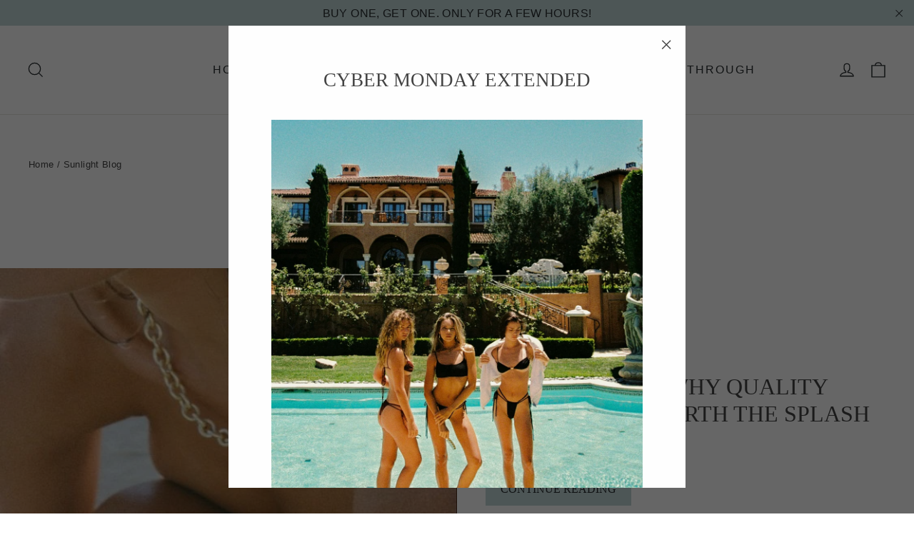

--- FILE ---
content_type: text/html; charset=utf-8
request_url: https://www.truetoneswim.com/en-mx/blogs/sunlight-blog?page=3
body_size: 37597
content:
<!doctype html>
<html class="no-js" lang="en" dir="ltr">
<head>
  
  
  <meta charset="utf-8">
  <meta http-equiv="X-UA-Compatible" content="IE=edge,chrome=1">
  <meta name="viewport" content="width=device-width,initial-scale=1">
  <meta name="theme-color" content="#c1d7d9">
  <link rel="canonical" href="https://www.truetoneswim.com/en-mx/blogs/sunlight-blog?page=3">
  <link rel="preconnect" href="https://cdn.shopify.com">
  <link rel="preconnect" href="https://fonts.shopifycdn.com">
  <link rel="dns-prefetch" href="https://productreviews.shopifycdn.com">
  <link rel="dns-prefetch" href="https://ajax.googleapis.com">
  <link rel="dns-prefetch" href="https://maps.googleapis.com">
  <link rel="dns-prefetch" href="https://maps.gstatic.com"><link rel="shortcut icon" href="//www.truetoneswim.com/cdn/shop/files/TrueToneSwimear_favicon_32x32.png?v=1648229172" type="image/png" /><title>Sunlight Blog
&ndash; Page 3
&ndash; True Tone Swimwear
</title>
<meta property="og:site_name" content="True Tone Swimwear">
  <meta property="og:url" content="https://www.truetoneswim.com/en-mx/blogs/sunlight-blog?page=3">
  <meta property="og:title" content="Sunlight Blog">
  <meta property="og:type" content="website">
  <meta property="og:description" content="True Tone Swimwear Tanning Bikinis made with Japanese crafted tan-through techno-fabric. Designed in Newport Beach, California. Worldwide Shipping."><meta property="og:image" content="http://www.truetoneswim.com/cdn/shop/files/tts-social-sharing_2.jpg?v=1648763328">
    <meta property="og:image:secure_url" content="https://www.truetoneswim.com/cdn/shop/files/tts-social-sharing_2.jpg?v=1648763328">
    <meta property="og:image:width" content="1200">
    <meta property="og:image:height" content="628"><meta name="twitter:site" content="@">
  <meta name="twitter:card" content="summary_large_image">
  <meta name="twitter:title" content="Sunlight Blog">
  <meta name="twitter:description" content="True Tone Swimwear Tanning Bikinis made with Japanese crafted tan-through techno-fabric. Designed in Newport Beach, California. Worldwide Shipping.">
<style data-shopify>@font-face {
  font-family: Arapey;
  font-weight: 400;
  font-style: normal;
  font-display: swap;
  src: url("//www.truetoneswim.com/cdn/fonts/arapey/arapey_n4.f34340ab9c56baa7f8accf674e253407b725d12c.woff2") format("woff2"),
       url("//www.truetoneswim.com/cdn/fonts/arapey/arapey_n4.003d1426f62522643e43e1d3072a2e7d1ab78130.woff") format("woff");
}

  @font-face {
  font-family: Raleway;
  font-weight: 300;
  font-style: normal;
  font-display: swap;
  src: url("//www.truetoneswim.com/cdn/fonts/raleway/raleway_n3.8b41f9f76b3ea43a64923d0e171aec8d8d64ca51.woff2") format("woff2"),
       url("//www.truetoneswim.com/cdn/fonts/raleway/raleway_n3.0f52cef63575e7aefb853e37056ce58cecface1a.woff") format("woff");
}


  @font-face {
  font-family: Raleway;
  font-weight: 500;
  font-style: normal;
  font-display: swap;
  src: url("//www.truetoneswim.com/cdn/fonts/raleway/raleway_n5.0f898fcb9d16ae9a622ce7e706bb26c4a01b5028.woff2") format("woff2"),
       url("//www.truetoneswim.com/cdn/fonts/raleway/raleway_n5.c754eb57a4de1b66b11f20a04a7e3f1462e000f4.woff") format("woff");
}

  @font-face {
  font-family: Raleway;
  font-weight: 300;
  font-style: italic;
  font-display: swap;
  src: url("//www.truetoneswim.com/cdn/fonts/raleway/raleway_i3.732a842f1e4ed33e866d15a6a2d610cca4357b52.woff2") format("woff2"),
       url("//www.truetoneswim.com/cdn/fonts/raleway/raleway_i3.0408a5932dd3b98d37ef870ff904abe87b8fc722.woff") format("woff");
}

  @font-face {
  font-family: Raleway;
  font-weight: 500;
  font-style: italic;
  font-display: swap;
  src: url("//www.truetoneswim.com/cdn/fonts/raleway/raleway_i5.7c1179a63f760a1745604b586a712edb951beff6.woff2") format("woff2"),
       url("//www.truetoneswim.com/cdn/fonts/raleway/raleway_i5.0c656ad447ea049e85281d48394058c7bfca3cd7.woff") format("woff");
}

</style><link href="//www.truetoneswim.com/cdn/shop/t/2/assets/theme.css?v=166041072315149479661701059556" rel="stylesheet" type="text/css" media="all" />
<style data-shopify>:root {
    --typeHeaderPrimary: 'civane-normal';
    --typeHeaderFallback: serif;
    --typeHeaderSize: 38px;
    --typeHeaderWeight: 400;
    --typeHeaderLineHeight: 1.2;
    --typeHeaderSpacing: 0.0em;

    --typeBasePrimary: 'europa';
    --typeBaseFallback:sans-serif;
    --typeBaseSize: 15px;
    --typeBaseWeight: 300;
    --typeBaseLineHeight: 1.6;
    --typeBaseSpacing: 0.025em;

    --iconWeight: 3px;
    --iconLinecaps: miter;
  }

  
.collection-hero__content:before,
  .hero__image-wrapper:before,
  .hero__media:before {
    background-image: linear-gradient(to bottom, rgba(0, 0, 0, 0.0) 0%, rgba(0, 0, 0, 0.0) 40%, rgba(0, 0, 0, 0.62) 100%);
  }

  .skrim__item-content .skrim__overlay:after {
    background-image: linear-gradient(to bottom, rgba(0, 0, 0, 0.0) 30%, rgba(0, 0, 0, 0.62) 100%);
  }

  .placeholder-content {
    background-image: linear-gradient(100deg, #ffffff 40%, #f7f7f7 63%, #ffffff 79%);
  }</style><script>
    document.documentElement.className = document.documentElement.className.replace('no-js', 'js');

    window.theme = window.theme || {};
    theme.routes = {
      home: "/en-mx",
      cart: "/en-mx/cart.js",
      cartPage: "/en-mx/cart",
      cartAdd: "/en-mx/cart/add.js",
      cartChange: "/en-mx/cart/change.js",
      search: "/en-mx/search"
    };
    theme.strings = {
      soldOut: "Sold Out",
      unavailable: "Unavailable",
      inStockLabel: "In stock, ready to ship",
      stockLabel: "Low stock - [count] items left",
      willNotShipUntil: "Ready to ship [date]",
      willBeInStockAfter: "Back in stock [date]",
      waitingForStock: "Inventory on the way",
      cartSavings: "You're saving [savings]",
      cartEmpty: "Your cart is currently empty.",
      cartTermsConfirmation: "You must agree with the terms and conditions of sales to check out",
      searchCollections: "Collections:",
      searchPages: "Pages:",
      searchArticles: "Articles:"
    };
    theme.settings = {
      dynamicVariantsEnable: true,
      cartType: "drawer",
      isCustomerTemplate: false,
      moneyFormat: "$ {{amount}}",
      predictiveSearch: true,
      predictiveSearchType: "product,article,page,collection",
      quickView: true,
      themeName: 'Motion',
      themeVersion: "8.5.1"
    };
  </script>

  <script>window.performance && window.performance.mark && window.performance.mark('shopify.content_for_header.start');</script><meta name="google-site-verification" content="0CVFFbOw6EEBr9qekVE4MBVjQKqBdItJPeaAbP4q8aE">
<meta id="shopify-digital-wallet" name="shopify-digital-wallet" content="/63516246271/digital_wallets/dialog">
<meta name="shopify-checkout-api-token" content="110023d44db8c690490462c384ec9f5b">
<meta id="in-context-paypal-metadata" data-shop-id="63516246271" data-venmo-supported="false" data-environment="production" data-locale="en_US" data-paypal-v4="true" data-currency="MXN">
<link rel="alternate" type="application/atom+xml" title="Feed" href="/en-mx/blogs/sunlight-blog.atom" />
<link rel="prev" href="/en-mx/blogs/sunlight-blog?page=2">
<link rel="alternate" hreflang="x-default" href="https://www.truetoneswim.com/blogs/sunlight-blog?page=3">
<link rel="alternate" hreflang="en" href="https://www.truetoneswim.com/blogs/sunlight-blog?page=3">
<link rel="alternate" hreflang="en-CA" href="https://www.truetoneswim.com/en-ca/blogs/sunlight-blog?page=3">
<link rel="alternate" hreflang="en-AU" href="https://www.truetoneswim.com/en-au/blogs/sunlight-blog?page=3">
<link rel="alternate" hreflang="en-MX" href="https://www.truetoneswim.com/en-mx/blogs/sunlight-blog?page=3">
<link rel="alternate" hreflang="en-NZ" href="https://www.truetoneswim.com/en-nz/blogs/sunlight-blog?page=3">
<link rel="alternate" hreflang="en-ZA" href="https://www.truetoneswim.com/en-za/blogs/sunlight-blog?page=3">
<script async="async" src="/checkouts/internal/preloads.js?locale=en-MX"></script>
<link rel="preconnect" href="https://shop.app" crossorigin="anonymous">
<script async="async" src="https://shop.app/checkouts/internal/preloads.js?locale=en-MX&shop_id=63516246271" crossorigin="anonymous"></script>
<script id="apple-pay-shop-capabilities" type="application/json">{"shopId":63516246271,"countryCode":"US","currencyCode":"MXN","merchantCapabilities":["supports3DS"],"merchantId":"gid:\/\/shopify\/Shop\/63516246271","merchantName":"True Tone Swimwear","requiredBillingContactFields":["postalAddress","email","phone"],"requiredShippingContactFields":["postalAddress","email","phone"],"shippingType":"shipping","supportedNetworks":["visa","masterCard","amex","discover","elo","jcb"],"total":{"type":"pending","label":"True Tone Swimwear","amount":"1.00"},"shopifyPaymentsEnabled":true,"supportsSubscriptions":true}</script>
<script id="shopify-features" type="application/json">{"accessToken":"110023d44db8c690490462c384ec9f5b","betas":["rich-media-storefront-analytics"],"domain":"www.truetoneswim.com","predictiveSearch":true,"shopId":63516246271,"locale":"en"}</script>
<script>var Shopify = Shopify || {};
Shopify.shop = "true-tone-swimwear.myshopify.com";
Shopify.locale = "en";
Shopify.currency = {"active":"MXN","rate":"17.721494"};
Shopify.country = "MX";
Shopify.theme = {"name":"Motion","id":131707109631,"schema_name":"Motion","schema_version":"8.5.1","theme_store_id":847,"role":"main"};
Shopify.theme.handle = "null";
Shopify.theme.style = {"id":null,"handle":null};
Shopify.cdnHost = "www.truetoneswim.com/cdn";
Shopify.routes = Shopify.routes || {};
Shopify.routes.root = "/en-mx/";</script>
<script type="module">!function(o){(o.Shopify=o.Shopify||{}).modules=!0}(window);</script>
<script>!function(o){function n(){var o=[];function n(){o.push(Array.prototype.slice.apply(arguments))}return n.q=o,n}var t=o.Shopify=o.Shopify||{};t.loadFeatures=n(),t.autoloadFeatures=n()}(window);</script>
<script>
  window.ShopifyPay = window.ShopifyPay || {};
  window.ShopifyPay.apiHost = "shop.app\/pay";
  window.ShopifyPay.redirectState = null;
</script>
<script id="shop-js-analytics" type="application/json">{"pageType":"blog"}</script>
<script defer="defer" async type="module" src="//www.truetoneswim.com/cdn/shopifycloud/shop-js/modules/v2/client.init-shop-cart-sync_BN7fPSNr.en.esm.js"></script>
<script defer="defer" async type="module" src="//www.truetoneswim.com/cdn/shopifycloud/shop-js/modules/v2/chunk.common_Cbph3Kss.esm.js"></script>
<script defer="defer" async type="module" src="//www.truetoneswim.com/cdn/shopifycloud/shop-js/modules/v2/chunk.modal_DKumMAJ1.esm.js"></script>
<script type="module">
  await import("//www.truetoneswim.com/cdn/shopifycloud/shop-js/modules/v2/client.init-shop-cart-sync_BN7fPSNr.en.esm.js");
await import("//www.truetoneswim.com/cdn/shopifycloud/shop-js/modules/v2/chunk.common_Cbph3Kss.esm.js");
await import("//www.truetoneswim.com/cdn/shopifycloud/shop-js/modules/v2/chunk.modal_DKumMAJ1.esm.js");

  window.Shopify.SignInWithShop?.initShopCartSync?.({"fedCMEnabled":true,"windoidEnabled":true});

</script>
<script>
  window.Shopify = window.Shopify || {};
  if (!window.Shopify.featureAssets) window.Shopify.featureAssets = {};
  window.Shopify.featureAssets['shop-js'] = {"shop-cart-sync":["modules/v2/client.shop-cart-sync_CJVUk8Jm.en.esm.js","modules/v2/chunk.common_Cbph3Kss.esm.js","modules/v2/chunk.modal_DKumMAJ1.esm.js"],"init-fed-cm":["modules/v2/client.init-fed-cm_7Fvt41F4.en.esm.js","modules/v2/chunk.common_Cbph3Kss.esm.js","modules/v2/chunk.modal_DKumMAJ1.esm.js"],"init-shop-email-lookup-coordinator":["modules/v2/client.init-shop-email-lookup-coordinator_Cc088_bR.en.esm.js","modules/v2/chunk.common_Cbph3Kss.esm.js","modules/v2/chunk.modal_DKumMAJ1.esm.js"],"init-windoid":["modules/v2/client.init-windoid_hPopwJRj.en.esm.js","modules/v2/chunk.common_Cbph3Kss.esm.js","modules/v2/chunk.modal_DKumMAJ1.esm.js"],"shop-button":["modules/v2/client.shop-button_B0jaPSNF.en.esm.js","modules/v2/chunk.common_Cbph3Kss.esm.js","modules/v2/chunk.modal_DKumMAJ1.esm.js"],"shop-cash-offers":["modules/v2/client.shop-cash-offers_DPIskqss.en.esm.js","modules/v2/chunk.common_Cbph3Kss.esm.js","modules/v2/chunk.modal_DKumMAJ1.esm.js"],"shop-toast-manager":["modules/v2/client.shop-toast-manager_CK7RT69O.en.esm.js","modules/v2/chunk.common_Cbph3Kss.esm.js","modules/v2/chunk.modal_DKumMAJ1.esm.js"],"init-shop-cart-sync":["modules/v2/client.init-shop-cart-sync_BN7fPSNr.en.esm.js","modules/v2/chunk.common_Cbph3Kss.esm.js","modules/v2/chunk.modal_DKumMAJ1.esm.js"],"init-customer-accounts-sign-up":["modules/v2/client.init-customer-accounts-sign-up_CfPf4CXf.en.esm.js","modules/v2/client.shop-login-button_DeIztwXF.en.esm.js","modules/v2/chunk.common_Cbph3Kss.esm.js","modules/v2/chunk.modal_DKumMAJ1.esm.js"],"pay-button":["modules/v2/client.pay-button_CgIwFSYN.en.esm.js","modules/v2/chunk.common_Cbph3Kss.esm.js","modules/v2/chunk.modal_DKumMAJ1.esm.js"],"init-customer-accounts":["modules/v2/client.init-customer-accounts_DQ3x16JI.en.esm.js","modules/v2/client.shop-login-button_DeIztwXF.en.esm.js","modules/v2/chunk.common_Cbph3Kss.esm.js","modules/v2/chunk.modal_DKumMAJ1.esm.js"],"avatar":["modules/v2/client.avatar_BTnouDA3.en.esm.js"],"init-shop-for-new-customer-accounts":["modules/v2/client.init-shop-for-new-customer-accounts_CsZy_esa.en.esm.js","modules/v2/client.shop-login-button_DeIztwXF.en.esm.js","modules/v2/chunk.common_Cbph3Kss.esm.js","modules/v2/chunk.modal_DKumMAJ1.esm.js"],"shop-follow-button":["modules/v2/client.shop-follow-button_BRMJjgGd.en.esm.js","modules/v2/chunk.common_Cbph3Kss.esm.js","modules/v2/chunk.modal_DKumMAJ1.esm.js"],"checkout-modal":["modules/v2/client.checkout-modal_B9Drz_yf.en.esm.js","modules/v2/chunk.common_Cbph3Kss.esm.js","modules/v2/chunk.modal_DKumMAJ1.esm.js"],"shop-login-button":["modules/v2/client.shop-login-button_DeIztwXF.en.esm.js","modules/v2/chunk.common_Cbph3Kss.esm.js","modules/v2/chunk.modal_DKumMAJ1.esm.js"],"lead-capture":["modules/v2/client.lead-capture_DXYzFM3R.en.esm.js","modules/v2/chunk.common_Cbph3Kss.esm.js","modules/v2/chunk.modal_DKumMAJ1.esm.js"],"shop-login":["modules/v2/client.shop-login_CA5pJqmO.en.esm.js","modules/v2/chunk.common_Cbph3Kss.esm.js","modules/v2/chunk.modal_DKumMAJ1.esm.js"],"payment-terms":["modules/v2/client.payment-terms_BxzfvcZJ.en.esm.js","modules/v2/chunk.common_Cbph3Kss.esm.js","modules/v2/chunk.modal_DKumMAJ1.esm.js"]};
</script>
<script>(function() {
  var isLoaded = false;
  function asyncLoad() {
    if (isLoaded) return;
    isLoaded = true;
    var urls = ["https:\/\/rcd.adolab.com\/scripts\/secure.js?shop=true-tone-swimwear.myshopify.com","https:\/\/d1639lhkj5l89m.cloudfront.net\/js\/storefront\/uppromote.js?shop=true-tone-swimwear.myshopify.com","https:\/\/cdn.assortion.com\/app.js?shop=true-tone-swimwear.myshopify.com","https:\/\/shopify-extension.getredo.com\/main.js?widget_id=kgde0hbj2159bl6\u0026shop=true-tone-swimwear.myshopify.com"];
    for (var i = 0; i < urls.length; i++) {
      var s = document.createElement('script');
      s.type = 'text/javascript';
      s.async = true;
      s.src = urls[i];
      var x = document.getElementsByTagName('script')[0];
      x.parentNode.insertBefore(s, x);
    }
  };
  if(window.attachEvent) {
    window.attachEvent('onload', asyncLoad);
  } else {
    window.addEventListener('load', asyncLoad, false);
  }
})();</script>
<script id="__st">var __st={"a":63516246271,"offset":-28800,"reqid":"a1e8f3d9-0af0-498d-b405-cad91bac12fb-1769898520","pageurl":"www.truetoneswim.com\/en-mx\/blogs\/sunlight-blog?page=3","s":"blogs-89337725183","u":"d99bbcd973a2","p":"blog","rtyp":"blog","rid":89337725183};</script>
<script>window.ShopifyPaypalV4VisibilityTracking = true;</script>
<script id="captcha-bootstrap">!function(){'use strict';const t='contact',e='account',n='new_comment',o=[[t,t],['blogs',n],['comments',n],[t,'customer']],c=[[e,'customer_login'],[e,'guest_login'],[e,'recover_customer_password'],[e,'create_customer']],r=t=>t.map((([t,e])=>`form[action*='/${t}']:not([data-nocaptcha='true']) input[name='form_type'][value='${e}']`)).join(','),a=t=>()=>t?[...document.querySelectorAll(t)].map((t=>t.form)):[];function s(){const t=[...o],e=r(t);return a(e)}const i='password',u='form_key',d=['recaptcha-v3-token','g-recaptcha-response','h-captcha-response',i],f=()=>{try{return window.sessionStorage}catch{return}},m='__shopify_v',_=t=>t.elements[u];function p(t,e,n=!1){try{const o=window.sessionStorage,c=JSON.parse(o.getItem(e)),{data:r}=function(t){const{data:e,action:n}=t;return t[m]||n?{data:e,action:n}:{data:t,action:n}}(c);for(const[e,n]of Object.entries(r))t.elements[e]&&(t.elements[e].value=n);n&&o.removeItem(e)}catch(o){console.error('form repopulation failed',{error:o})}}const l='form_type',E='cptcha';function T(t){t.dataset[E]=!0}const w=window,h=w.document,L='Shopify',v='ce_forms',y='captcha';let A=!1;((t,e)=>{const n=(g='f06e6c50-85a8-45c8-87d0-21a2b65856fe',I='https://cdn.shopify.com/shopifycloud/storefront-forms-hcaptcha/ce_storefront_forms_captcha_hcaptcha.v1.5.2.iife.js',D={infoText:'Protected by hCaptcha',privacyText:'Privacy',termsText:'Terms'},(t,e,n)=>{const o=w[L][v],c=o.bindForm;if(c)return c(t,g,e,D).then(n);var r;o.q.push([[t,g,e,D],n]),r=I,A||(h.body.append(Object.assign(h.createElement('script'),{id:'captcha-provider',async:!0,src:r})),A=!0)});var g,I,D;w[L]=w[L]||{},w[L][v]=w[L][v]||{},w[L][v].q=[],w[L][y]=w[L][y]||{},w[L][y].protect=function(t,e){n(t,void 0,e),T(t)},Object.freeze(w[L][y]),function(t,e,n,w,h,L){const[v,y,A,g]=function(t,e,n){const i=e?o:[],u=t?c:[],d=[...i,...u],f=r(d),m=r(i),_=r(d.filter((([t,e])=>n.includes(e))));return[a(f),a(m),a(_),s()]}(w,h,L),I=t=>{const e=t.target;return e instanceof HTMLFormElement?e:e&&e.form},D=t=>v().includes(t);t.addEventListener('submit',(t=>{const e=I(t);if(!e)return;const n=D(e)&&!e.dataset.hcaptchaBound&&!e.dataset.recaptchaBound,o=_(e),c=g().includes(e)&&(!o||!o.value);(n||c)&&t.preventDefault(),c&&!n&&(function(t){try{if(!f())return;!function(t){const e=f();if(!e)return;const n=_(t);if(!n)return;const o=n.value;o&&e.removeItem(o)}(t);const e=Array.from(Array(32),(()=>Math.random().toString(36)[2])).join('');!function(t,e){_(t)||t.append(Object.assign(document.createElement('input'),{type:'hidden',name:u})),t.elements[u].value=e}(t,e),function(t,e){const n=f();if(!n)return;const o=[...t.querySelectorAll(`input[type='${i}']`)].map((({name:t})=>t)),c=[...d,...o],r={};for(const[a,s]of new FormData(t).entries())c.includes(a)||(r[a]=s);n.setItem(e,JSON.stringify({[m]:1,action:t.action,data:r}))}(t,e)}catch(e){console.error('failed to persist form',e)}}(e),e.submit())}));const S=(t,e)=>{t&&!t.dataset[E]&&(n(t,e.some((e=>e===t))),T(t))};for(const o of['focusin','change'])t.addEventListener(o,(t=>{const e=I(t);D(e)&&S(e,y())}));const B=e.get('form_key'),M=e.get(l),P=B&&M;t.addEventListener('DOMContentLoaded',(()=>{const t=y();if(P)for(const e of t)e.elements[l].value===M&&p(e,B);[...new Set([...A(),...v().filter((t=>'true'===t.dataset.shopifyCaptcha))])].forEach((e=>S(e,t)))}))}(h,new URLSearchParams(w.location.search),n,t,e,['guest_login'])})(!0,!0)}();</script>
<script integrity="sha256-4kQ18oKyAcykRKYeNunJcIwy7WH5gtpwJnB7kiuLZ1E=" data-source-attribution="shopify.loadfeatures" defer="defer" src="//www.truetoneswim.com/cdn/shopifycloud/storefront/assets/storefront/load_feature-a0a9edcb.js" crossorigin="anonymous"></script>
<script crossorigin="anonymous" defer="defer" src="//www.truetoneswim.com/cdn/shopifycloud/storefront/assets/shopify_pay/storefront-65b4c6d7.js?v=20250812"></script>
<script data-source-attribution="shopify.dynamic_checkout.dynamic.init">var Shopify=Shopify||{};Shopify.PaymentButton=Shopify.PaymentButton||{isStorefrontPortableWallets:!0,init:function(){window.Shopify.PaymentButton.init=function(){};var t=document.createElement("script");t.src="https://www.truetoneswim.com/cdn/shopifycloud/portable-wallets/latest/portable-wallets.en.js",t.type="module",document.head.appendChild(t)}};
</script>
<script data-source-attribution="shopify.dynamic_checkout.buyer_consent">
  function portableWalletsHideBuyerConsent(e){var t=document.getElementById("shopify-buyer-consent"),n=document.getElementById("shopify-subscription-policy-button");t&&n&&(t.classList.add("hidden"),t.setAttribute("aria-hidden","true"),n.removeEventListener("click",e))}function portableWalletsShowBuyerConsent(e){var t=document.getElementById("shopify-buyer-consent"),n=document.getElementById("shopify-subscription-policy-button");t&&n&&(t.classList.remove("hidden"),t.removeAttribute("aria-hidden"),n.addEventListener("click",e))}window.Shopify?.PaymentButton&&(window.Shopify.PaymentButton.hideBuyerConsent=portableWalletsHideBuyerConsent,window.Shopify.PaymentButton.showBuyerConsent=portableWalletsShowBuyerConsent);
</script>
<script data-source-attribution="shopify.dynamic_checkout.cart.bootstrap">document.addEventListener("DOMContentLoaded",(function(){function t(){return document.querySelector("shopify-accelerated-checkout-cart, shopify-accelerated-checkout")}if(t())Shopify.PaymentButton.init();else{new MutationObserver((function(e,n){t()&&(Shopify.PaymentButton.init(),n.disconnect())})).observe(document.body,{childList:!0,subtree:!0})}}));
</script>
<link id="shopify-accelerated-checkout-styles" rel="stylesheet" media="screen" href="https://www.truetoneswim.com/cdn/shopifycloud/portable-wallets/latest/accelerated-checkout-backwards-compat.css" crossorigin="anonymous">
<style id="shopify-accelerated-checkout-cart">
        #shopify-buyer-consent {
  margin-top: 1em;
  display: inline-block;
  width: 100%;
}

#shopify-buyer-consent.hidden {
  display: none;
}

#shopify-subscription-policy-button {
  background: none;
  border: none;
  padding: 0;
  text-decoration: underline;
  font-size: inherit;
  cursor: pointer;
}

#shopify-subscription-policy-button::before {
  box-shadow: none;
}

      </style>

<script>window.performance && window.performance.mark && window.performance.mark('shopify.content_for_header.end');</script>

  <script src="//www.truetoneswim.com/cdn/shop/t/2/assets/vendor-scripts-v14.js" defer="defer"></script><link rel="stylesheet" href="//www.truetoneswim.com/cdn/shop/t/2/assets/country-flags.css"><script src="//www.truetoneswim.com/cdn/shop/t/2/assets/theme.js?v=14869377031679320541648223691" defer="defer"></script><!-- BEGIN app block: shopify://apps/stape-conversion-tracking/blocks/gtm/7e13c847-7971-409d-8fe0-29ec14d5f048 --><script>
  window.lsData = {};
  window.dataLayer = window.dataLayer || [];
  window.addEventListener("message", (event) => {
    if (event.data?.event) {
      window.dataLayer.push(event.data);
    }
  });
  window.dataShopStape = {
    shop: "www.truetoneswim.com",
    shopId: "63516246271",
  }
</script>

<!-- END app block --><!-- BEGIN app block: shopify://apps/reelup-shoppable-videos-reels/blocks/reelup/a8ec9e4d-d192-44f7-9c23-595f9ee7dd5b --><style>
  [id*='reelup'].shopify-app-block {
    width: 100%;
  }
</style><style id='reelUp_customCSS'>
    
  </style><script>
    eval(``);
  </script><script src='https://cdn-v2.reelup.io/global.js.gz?v=1769898521' defer></script><script>
  console.log("%cVideo commerce powered by ReelUp.", 'font-size: 18px; font-weight: 600; color: #000;background: #a3f234; padding: 10px 20px; border-radius: 5px; width: 100%');
  console.log("🚀 Enhanced Product Discovery.\n" +
  "📈 Increased Conversion Rates.\n" +
  "🤩 Elevated Visitor Engagements.\n\n" +
  "Learn more at: https://apps.shopify.com/reelup/");

  window.shopFormat = "$ {{amount}}";
  window.shopCurrency = "USD";
  window.REELUP = {
     files: {
        carousel: {
            css: "https://cdn.shopify.com/extensions/019a961d-0cdf-72c1-aed3-524c2b6dbde8/ig-reels-124/assets/reels_carousel.css",
        },
        stacked: {
            css: "https://cdn.shopify.com/extensions/019a961d-0cdf-72c1-aed3-524c2b6dbde8/ig-reels-124/assets/reels_carousel_stacked.css",
        },
        grid: {
            css: "https://cdn.shopify.com/extensions/019a961d-0cdf-72c1-aed3-524c2b6dbde8/ig-reels-124/assets/reels_grid.css",
        },
        stories: {
            css: "https://cdn.shopify.com/extensions/019a961d-0cdf-72c1-aed3-524c2b6dbde8/ig-reels-124/assets/reels_stories.css",
        },
    },
    shopLocale: "MX"
  };const settingsData = {"translations":{"description_label":"Description","quantity":"Quantity","add_cart_error_message":"An error has occurred","add_cart_success_message":"Added to cart successfully!","single_product":"Product","multiple_products":"Products","sold_out_button_text":"Sold out","off":"OFF","view_cart":"View cart","credit":"Credits","recommended_products":"You may like","unmute_btn":"Tap to unmute","swipe_to_next":"Swipe up to see more!","copied":"Copied","empty_cart":"Your cart is empty","cart_popup_heading":"Your cart","no_product_found":"No product found","share_popup_heading":"Share video","video_url":"Video URL","copy_link":"Copy link","product":"Product","price":"Price","subtotal":"Subtotal","checkout_button":"Checkout","reviews_label":"Customer Reviews","total_reviews":"Based on {{raters}} Reviews","load_more_reviews":"Load more reviews","cart_limit_error":"You have reached the limit to add product into cart","share_label":"Share","likes_label":"Likes","views_label":"Views","add_to_cart_button":"Add to Cart","shop_now_button":"Shop Now","more_info_button":"More Info","multiple_products_heading":"Products seen in the video"},"integrations":{"reviews":{"reviews_provider":null,"reviews_api_key":null}},"devtool":{"custom_css":null,"custom_js":null,"load_on_interaction":0,"playlist_addtocart_js":null,"popup_cart_button_js":null,"popup_addtocart_button_js":null,"soldout_js":null,"scale_video":1,"api_key":"9db7e2de7f0a4aa9a19f5dc756e96592"},"socialpixel":{"facebook_pixel":null,"tiktok_pixel":null,"google_pixel":null,"snapchat_pixel":null}};
      const global_settings = {"reel_views":0,"reel_likes":1,"reel_share":1,"brand_logo":null,"powered_by_reelup":1,"overlay_icon":"solid_icon","icon_color":"rgba(0, 0, 0, 1)","primary_button_background_color":"rgba(0, 0, 0, 1)","primary_button_text_color":"rgb(255,255,255)","secondary_button_background_color":"rgba(255,255,255,1)","secondary_button_text_color":"rgba(34, 34, 34, 1)","secondary_button_border_color":"rgba(34, 34, 34, 1)","sale_badge_background_color":"rgba(179, 0, 0, 1)","sale_badge_text_color":"rgba(255, 255, 255, 1)","regular_price_color":"rgba(114, 114, 114, 1)","sale_price_color":"rgba(179, 0, 0, 1)","modal_logo_width":50,"quantity_allowed_per_item":5,"items_to_purchase_allowed":25,"show_decimal":1,"is_order_tag":1,"reels_sorting":0,"reels_sorting_option":"views","smart_inventory_sync":0,"smart_inventory_sync_option":"move_reel_to_last","full_video_quality":"medium","short_video_quality":"short"};
      const retargeting_settings = [];
      window.REELUP.products = [];
      window.REELUP.customProducts = null;
      window.REELUP.videos = [{"id":123414,"title":"jj1yiok8nlg1734131559055.MOV","short_video":"https:\/\/cdn.shopify.com\/s\/files\/1\/0635\/1624\/6271\/files\/reelUp_jj1yiok8nlg1734131559055_short.mp4?v=1734131592","thumbnail":"https:\/\/cdn.shopify.com\/s\/files\/1\/0635\/1624\/6271\/files\/reelUp_jj1yiok8nlg1734131559055_thumbnail.jpg?v=1734131584","cta":"tagged_products","recommended_products_ai":"shopify_recommendation_ai","upload_date":"2024-12-13 23:12:56","cta_external_link":0,"full_video":"https:\/\/cdn.shopify.com\/s\/files\/1\/0635\/1624\/6271\/files\/reelUp_jj1yiok8nlg1734131559055_medium.mp4?v=1734131605","products":[{"reel_id":123414,"id":7755136041215,"handle":"two-toned-one-piece","available":1}]},{"id":123415,"title":"The must have bikini #giftideas #giftsforher #xmasgiftideas","short_video":"https:\/\/cdn.shopify.com\/s\/files\/1\/0635\/1624\/6271\/files\/reelUp_lvqujlp6zv1734131683163_short.mp4?v=1734131701","thumbnail":"https:\/\/cdn.shopify.com\/s\/files\/1\/0635\/1624\/6271\/files\/reelUp_lvqujlp6zv1734131683163_thumbnail.jpg?v=1734131697","cta":"tagged_products","recommended_products_ai":"shopify_recommendation_ai","upload_date":"2024-12-13 23:14:43","cta_external_link":0,"full_video":"https:\/\/cdn.shopify.com\/s\/files\/1\/0635\/1624\/6271\/files\/reelUp_lvqujlp6zv1734131683163_medium.mp4?v=1734131693","products":[{"reel_id":123415,"id":7800322326783,"handle":"arie-v-bottom","available":1},{"reel_id":123415,"id":7596144197887,"handle":"capri-top","available":1},{"reel_id":123415,"id":7596140593407,"handle":"v-bottom","available":1},{"reel_id":123415,"id":7800294605055,"handle":"arie-top","available":1}]},{"id":123416,"title":"These shorts are everything and they’re tan-through","short_video":"https:\/\/cdn.shopify.com\/s\/files\/1\/0635\/1624\/6271\/files\/reelUp_37n2gzo7du1736190374915_short.mp4?v=1736190390","thumbnail":"https:\/\/cdn.shopify.com\/s\/files\/1\/0635\/1624\/6271\/files\/reelUp_37n2gzo7du1736190374915_thumbnail.jpg?v=1736190391","cta":"tagged_products","recommended_products_ai":"shopify_recommendation_ai","upload_date":"2024-12-13 23:14:43","cta_external_link":0,"full_video":"https:\/\/cdn.shopify.com\/s\/files\/1\/0635\/1624\/6271\/files\/reelUp_37n2gzo7du1736190374915_medium.mp4?v=1736190403","products":[{"reel_id":123416,"id":8903609221375,"handle":"bella-shorts","available":0}]},{"id":123417,"title":"Never taking it off❤️","short_video":"https:\/\/cdn.shopify.com\/s\/files\/1\/0635\/1624\/6271\/files\/reelUp_5rk3hgbb1op1736190374916_short.mp4?v=1736190388","thumbnail":"https:\/\/cdn.shopify.com\/s\/files\/1\/0635\/1624\/6271\/files\/reelUp_5rk3hgbb1op1736190374916_thumbnail.jpg?v=1736190393","cta":"tagged_products","recommended_products_ai":"shopify_recommendation_ai","upload_date":"2024-12-13 23:14:44","cta_external_link":0,"full_video":"https:\/\/cdn.shopify.com\/s\/files\/1\/0635\/1624\/6271\/files\/reelUp_5rk3hgbb1op1736190374916_medium.mp4?v=1736190400","products":[{"reel_id":123417,"id":7596139512063,"handle":"cheeky-bottom","available":1},{"reel_id":123417,"id":8181054963967,"handle":"elle-bottoms","available":1},{"reel_id":123417,"id":7764878360831,"handle":"quatre-bottom","available":1},{"reel_id":123417,"id":7596140593407,"handle":"v-bottom","available":1},{"reel_id":123417,"id":7596144197887,"handle":"capri-top","available":1}]},{"id":123418,"title":"Brasil style 🇧🇷#creatorsearchinsights","short_video":"https:\/\/cdn.shopify.com\/s\/files\/1\/0635\/1624\/6271\/files\/reelUp_6rv5l6uqsqw1734131683164_short.mp4?v=1734131698","thumbnail":"https:\/\/cdn.shopify.com\/s\/files\/1\/0635\/1624\/6271\/files\/reelUp_6rv5l6uqsqw1734131683164_thumbnail.jpg?v=1734131699","cta":"tagged_products","recommended_products_ai":"shopify_recommendation_ai","upload_date":"2024-12-13 23:14:45","cta_external_link":0,"full_video":"https:\/\/cdn.shopify.com\/s\/files\/1\/0635\/1624\/6271\/files\/reelUp_6rv5l6uqsqw1734131683164_medium.mp4?v=1734131704","products":[{"reel_id":123418,"id":8636658286847,"handle":"brazil-tee","available":1},{"reel_id":123418,"id":8703080366335,"handle":"brasil-tank-1","available":1}]},{"id":123419,"title":"Pretty in Red #redbikini #giftsforher","short_video":"https:\/\/cdn.shopify.com\/s\/files\/1\/0635\/1624\/6271\/files\/reelUp_u5n6h981dx1734132555064_short.mp4?v=1734132568","thumbnail":"https:\/\/cdn.shopify.com\/s\/files\/1\/0635\/1624\/6271\/files\/reelUp_u5n6h981dx1734132555064_thumbnail.jpg?v=1734132572","cta":"tagged_products","recommended_products_ai":"shopify_recommendation_ai","upload_date":"2024-12-13 23:14:46","cta_external_link":0,"full_video":"https:\/\/cdn.shopify.com\/s\/files\/1\/0635\/1624\/6271\/files\/reelUp_u5n6h981dx1734132555064_medium.mp4?v=1734132586","products":[{"reel_id":123419,"id":8347894808831,"handle":"cherry-bottom","available":1},{"reel_id":123419,"id":8347893629183,"handle":"cherry-top","available":1}]},{"id":123420,"title":"Best gift for him #giftideas #giftsforhim","short_video":"https:\/\/cdn.shopify.com\/s\/files\/1\/0635\/1624\/6271\/files\/reelUp_9fk2n2n2ue1734132555064_short.mp4?v=1734132571","thumbnail":"https:\/\/cdn.shopify.com\/s\/files\/1\/0635\/1624\/6271\/files\/reelUp_9fk2n2n2ue1734132555064_thumbnail.jpg?v=1734132572","cta":"tagged_products","recommended_products_ai":"shopify_recommendation_ai","upload_date":"2024-12-13 23:29:15","cta_external_link":0,"full_video":"https:\/\/cdn.shopify.com\/s\/files\/1\/0635\/1624\/6271\/files\/reelUp_9fk2n2n2ue1734132555064_medium.mp4?v=1734132576","products":[{"reel_id":123420,"id":7938579333375,"handle":"de-conte-boardshorts","available":1}]},{"id":123421,"title":"Tanning in True Tone with @Mack","short_video":"https:\/\/cdn.shopify.com\/s\/files\/1\/0635\/1624\/6271\/files\/reelUp_qhengcpls8s1734132555065_short.mp4?v=1734132571","thumbnail":"https:\/\/cdn.shopify.com\/s\/files\/1\/0635\/1624\/6271\/files\/reelUp_qhengcpls8s1734132555065_thumbnail.jpg?v=1734132571","cta":"tagged_products","recommended_products_ai":"shopify_recommendation_ai","upload_date":"2024-12-13 23:29:16","cta_external_link":0,"full_video":"https:\/\/cdn.shopify.com\/s\/files\/1\/0635\/1624\/6271\/files\/reelUp_qhengcpls8s1734132555065_medium.mp4?v=1734132582","products":[{"reel_id":123421,"id":7868343058687,"handle":"costa-tonga-bottom","available":1},{"reel_id":123421,"id":7800323014911,"handle":"costa-tonga-top","available":1}]},{"id":123422,"title":"Goodbye tan-lines","short_video":"https:\/\/cdn.shopify.com\/s\/files\/1\/0635\/1624\/6271\/files\/reelUp_r9fyqkncdg91734132555065_short.mp4?v=1734132568","thumbnail":"https:\/\/cdn.shopify.com\/s\/files\/1\/0635\/1624\/6271\/files\/reelUp_r9fyqkncdg91734132555065_thumbnail.jpg?v=1734132573","cta":"tagged_products","recommended_products_ai":"shopify_recommendation_ai","upload_date":"2024-12-13 23:29:17","cta_external_link":0,"full_video":"https:\/\/cdn.shopify.com\/s\/files\/1\/0635\/1624\/6271\/files\/reelUp_r9fyqkncdg91734132555065_medium.mp4?v=1734132579","products":[{"reel_id":123422,"id":7868296626431,"handle":"belle-bottoms","available":1},{"reel_id":123422,"id":7596139512063,"handle":"cheeky-bottom","available":1},{"reel_id":123422,"id":7868134359295,"handle":"dixie-bottom","available":1},{"reel_id":123422,"id":8181054963967,"handle":"elle-bottoms","available":1},{"reel_id":123422,"id":7764878360831,"handle":"quatre-bottom","available":1},{"reel_id":123422,"id":7765653815551,"handle":"quatre-top","available":1},{"reel_id":123422,"id":7596136235263,"handle":"tonga-bottom","available":1},{"reel_id":123422,"id":7592861466879,"handle":"tonga-top","available":1},{"reel_id":123422,"id":7596140593407,"handle":"v-bottom","available":1}]},{"id":130529,"title":"Successful beach day without tan lines #happyholidays #imobsessed #giftideas","short_video":"https:\/\/cdn.shopify.com\/s\/files\/1\/0635\/1624\/6271\/files\/reelUp_agkw5io5rdn1736190374915_short.mp4?v=1736190396","thumbnail":"https:\/\/cdn.shopify.com\/s\/files\/1\/0635\/1624\/6271\/files\/reelUp_agkw5io5rdn1736190374915_thumbnail.jpg?v=1736190384","cta":"tagged_products","recommended_products_ai":"shopify_recommendation_ai","upload_date":"2025-01-06 19:06:15","cta_external_link":0,"full_video":"https:\/\/cdn.shopify.com\/s\/files\/1\/0635\/1624\/6271\/files\/reelUp_agkw5io5rdn1736190374915_medium.mp4?v=1736190389","products":[{"reel_id":130529,"id":7810219147519,"handle":"bea-one-piece","available":1},{"reel_id":130529,"id":8795280998655,"handle":"juliette-one-piece","available":1},{"reel_id":130529,"id":7755140301055,"handle":"thalia-one-piece","available":1},{"reel_id":130529,"id":7755136041215,"handle":"two-toned-one-piece","available":1}]},{"id":130530,"title":"The gift of being tan all over #giftsforher #giftguide #giftsforhim","short_video":"https:\/\/cdn.shopify.com\/s\/files\/1\/0635\/1624\/6271\/files\/reelUp_zxu05mmdo61736190374916_short.mp4?v=1736190398","thumbnail":"https:\/\/cdn.shopify.com\/s\/files\/1\/0635\/1624\/6271\/files\/reelUp_zxu05mmdo61736190374916_thumbnail.jpg?v=1736190386","cta":"tagged_products","recommended_products_ai":"shopify_recommendation_ai","upload_date":"2025-01-06 19:06:15","cta_external_link":0,"full_video":"https:\/\/cdn.shopify.com\/s\/files\/1\/0635\/1624\/6271\/files\/reelUp_zxu05mmdo61736190374916_medium.mp4?v=1736190392","products":[{"reel_id":130530,"id":7596136235263,"handle":"tonga-bottom","available":1},{"reel_id":130530,"id":7592861466879,"handle":"tonga-top","available":1}]},{"id":130531,"title":"Tan-through swimwear is all im going to be wearing","short_video":"https:\/\/cdn.shopify.com\/s\/files\/1\/0635\/1624\/6271\/files\/reelUp_ai1e7gke9a1736190374915_short.mp4?v=1736190398","thumbnail":"https:\/\/cdn.shopify.com\/s\/files\/1\/0635\/1624\/6271\/files\/reelUp_ai1e7gke9a1736190374915_thumbnail.jpg?v=1736190387","cta":"tagged_products","recommended_products_ai":"shopify_recommendation_ai","upload_date":"2025-01-06 19:06:15","cta_external_link":0,"full_video":"https:\/\/cdn.shopify.com\/s\/files\/1\/0635\/1624\/6271\/files\/reelUp_ai1e7gke9a1736190374915_medium.mp4?v=1736190396","products":[{"reel_id":130531,"id":7764873773311,"handle":"chrissy-top","available":1},{"reel_id":130531,"id":7764878360831,"handle":"quatre-bottom","available":1}]},{"id":130532,"title":"When you’re sick of having tan lines … and theres a solution for it","short_video":"https:\/\/cdn.shopify.com\/s\/files\/1\/0635\/1624\/6271\/files\/reelUp_tanx4vn1wgj1736190374916_short.mp4?v=1736190402","thumbnail":"https:\/\/cdn.shopify.com\/s\/files\/1\/0635\/1624\/6271\/files\/reelUp_tanx4vn1wgj1736190374916_thumbnail.jpg?v=1736190389","cta":"tagged_products","recommended_products_ai":"shopify_recommendation_ai","upload_date":"2025-01-06 19:06:17","cta_external_link":0,"full_video":"https:\/\/cdn.shopify.com\/s\/files\/1\/0635\/1624\/6271\/files\/reelUp_tanx4vn1wgj1736190374916_medium.mp4?v=1736190396","products":[{"reel_id":130532,"id":7868134359295,"handle":"dixie-bottom","available":1},{"reel_id":130532,"id":7596144197887,"handle":"capri-top","available":1},{"reel_id":130532,"id":7764882915583,"handle":"v-top","available":1},{"reel_id":130532,"id":7765640413439,"handle":"areala-top","available":1}]},{"id":130533,"title":"Tan-through swimwear \u003e\u003e\u003e tan lines","short_video":"https:\/\/cdn.shopify.com\/s\/files\/1\/0635\/1624\/6271\/files\/reelUp_h2n0u9cdx71736190374916_short.mp4?v=1736190393","thumbnail":"https:\/\/cdn.shopify.com\/s\/files\/1\/0635\/1624\/6271\/files\/reelUp_h2n0u9cdx71736190374916_thumbnail.jpg?v=1736190395","cta":"tagged_products","recommended_products_ai":"shopify_recommendation_ai","upload_date":"2025-01-06 19:06:17","cta_external_link":0,"full_video":"https:\/\/cdn.shopify.com\/s\/files\/1\/0635\/1624\/6271\/files\/reelUp_h2n0u9cdx71736190374916_medium.mp4?v=1736190404","products":[{"reel_id":130533,"id":7800324980991,"handle":"ayla-tonga-bottom","available":1},{"reel_id":130533,"id":7800323375359,"handle":"ayla-tonga-top","available":1},{"reel_id":130533,"id":7596140134655,"handle":"capri-bottom","available":1},{"reel_id":130533,"id":7596143051007,"handle":"lissi-top","available":1},{"reel_id":130533,"id":7592861466879,"handle":"tonga-top","available":1}]},{"id":130534,"title":"BRASIL TEE’s on sale ✨","short_video":"https:\/\/cdn.shopify.com\/s\/files\/1\/0635\/1624\/6271\/files\/reelUp_o9esziy74p71736190374916_short.mp4?v=1736190395","thumbnail":"https:\/\/cdn.shopify.com\/s\/files\/1\/0635\/1624\/6271\/files\/reelUp_o9esziy74p71736190374916_thumbnail.jpg?v=1736190392","cta":"tagged_products","recommended_products_ai":"shopify_recommendation_ai","upload_date":"2025-01-06 19:06:18","cta_external_link":0,"full_video":"https:\/\/cdn.shopify.com\/s\/files\/1\/0635\/1624\/6271\/files\/reelUp_o9esziy74p71736190374916_medium.mp4?v=1736190407","products":[{"reel_id":130534,"id":8636658286847,"handle":"brazil-tee","available":1},{"reel_id":130534,"id":8509230219519,"handle":"brasil-tank","available":1},{"reel_id":130534,"id":8703080366335,"handle":"brasil-tank-1","available":1}]},{"id":130539,"title":"Tan-through and the perfect fit #tan #tips #hack #giftidea","short_video":"https:\/\/cdn.shopify.com\/s\/files\/1\/0635\/1624\/6271\/files\/reelUp_8br05n8g9pr1736190839526_short.mp4?v=1736190861","thumbnail":"https:\/\/cdn.shopify.com\/s\/files\/1\/0635\/1624\/6271\/files\/reelUp_8br05n8g9pr1736190839526_thumbnail.jpg?v=1736190857","cta":"tagged_products","recommended_products_ai":"shopify_recommendation_ai","upload_date":"2025-01-06 19:13:59","cta_external_link":0,"full_video":"https:\/\/cdn.shopify.com\/s\/files\/1\/0635\/1624\/6271\/files\/reelUp_8br05n8g9pr1736190839526_medium.mp4?v=1736190859","products":[{"reel_id":130539,"id":7800318492927,"handle":"graphite-tonga-bottom","available":1},{"reel_id":130539,"id":7800321409279,"handle":"graphite-tonga-top","available":1}]},{"id":130540,"title":"Tan through for a tanner tan ✨","short_video":"https:\/\/cdn.shopify.com\/s\/files\/1\/0635\/1624\/6271\/files\/reelUp_d22qhl4f0nj1736190839525_short.mp4?v=1736190863","thumbnail":"https:\/\/cdn.shopify.com\/s\/files\/1\/0635\/1624\/6271\/files\/reelUp_d22qhl4f0nj1736190839525_thumbnail.jpg?v=1736190861","cta":"tagged_products","recommended_products_ai":"shopify_recommendation_ai","upload_date":"2025-01-06 19:13:59","cta_external_link":0,"full_video":"https:\/\/cdn.shopify.com\/s\/files\/1\/0635\/1624\/6271\/files\/reelUp_d22qhl4f0nj1736190839525_medium.mp4?v=1736190865","products":[{"reel_id":130540,"id":7800318492927,"handle":"graphite-tonga-bottom","available":1},{"reel_id":130540,"id":7800321409279,"handle":"graphite-tonga-top","available":1},{"reel_id":130540,"id":7938579333375,"handle":"de-conte-boardshorts","available":1}]},{"id":130541,"title":"That feeling when you find the perfect bikini and it MAKES YOU MORE TAN!","short_video":"https:\/\/cdn.shopify.com\/s\/files\/1\/0635\/1624\/6271\/files\/reelUp_bj79l29yinc1736190839526_short.mp4?v=1736190868","thumbnail":"https:\/\/cdn.shopify.com\/s\/files\/1\/0635\/1624\/6271\/files\/reelUp_bj79l29yinc1736190839526_thumbnail.jpg?v=1736190861","cta":"tagged_products","recommended_products_ai":"shopify_recommendation_ai","upload_date":"2025-01-06 19:14:01","cta_external_link":0,"full_video":"https:\/\/cdn.shopify.com\/s\/files\/1\/0635\/1624\/6271\/files\/reelUp_bj79l29yinc1736190839526_medium.mp4?v=1736190864","products":[{"reel_id":130541,"id":7596139512063,"handle":"cheeky-bottom","available":1},{"reel_id":130541,"id":7596143051007,"handle":"lissi-top","available":1}]},{"id":130542,"title":"Replying to @Alessandro Preziosi in 2 color options we do tan-through boardshorts !","short_video":"https:\/\/cdn.shopify.com\/s\/files\/1\/0635\/1624\/6271\/files\/reelUp_2w1mnf60l5v1736190839526_short.mp4?v=1736190868","thumbnail":"https:\/\/cdn.shopify.com\/s\/files\/1\/0635\/1624\/6271\/files\/reelUp_2w1mnf60l5v1736190839526_thumbnail.jpg?v=1736190855","cta":"tagged_products","recommended_products_ai":"shopify_recommendation_ai","upload_date":"2025-01-06 19:14:02","cta_external_link":0,"full_video":"https:\/\/cdn.shopify.com\/s\/files\/1\/0635\/1624\/6271\/files\/reelUp_2w1mnf60l5v1736190839526_medium.mp4?v=1736190868","products":[{"reel_id":130542,"id":7938579333375,"handle":"de-conte-boardshorts","available":1}]},{"id":130543,"title":"One -pieces \u003e\u003e\u003e  #OOTD #bikini #trending","short_video":"https:\/\/cdn.shopify.com\/s\/files\/1\/0635\/1624\/6271\/files\/reelUp_cd4apuv3puh1736190839527_short.mp4?v=1736190866","thumbnail":"https:\/\/cdn.shopify.com\/s\/files\/1\/0635\/1624\/6271\/files\/reelUp_cd4apuv3puh1736190839527_thumbnail.jpg?v=1736190858","cta":"tagged_products","recommended_products_ai":"shopify_recommendation_ai","upload_date":"2025-01-06 19:14:02","cta_external_link":0,"full_video":"https:\/\/cdn.shopify.com\/s\/files\/1\/0635\/1624\/6271\/files\/reelUp_cd4apuv3puh1736190839527_medium.mp4?v=1736190869","products":[{"reel_id":130543,"id":8795280998655,"handle":"juliette-one-piece","available":1}]},{"id":130544,"short_video":"https:\/\/cdn.shopify.com\/s\/files\/1\/0635\/1624\/6271\/files\/reelUp_62q5uj4muna1736190839526_short.mp4?v=1736190858","thumbnail":"https:\/\/cdn.shopify.com\/s\/files\/1\/0635\/1624\/6271\/files\/reelUp_62q5uj4muna1736190839526_thumbnail.jpg?v=1736190862","cta":"tagged_products","recommended_products_ai":"shopify_recommendation_ai","upload_date":"2025-01-06 19:14:02","cta_external_link":0,"full_video":"https:\/\/cdn.shopify.com\/s\/files\/1\/0635\/1624\/6271\/files\/reelUp_62q5uj4muna1736190839526_medium.mp4?v=1736190872","products":[{"reel_id":130544,"id":7764878360831,"handle":"quatre-bottom","available":1},{"reel_id":130544,"id":7765653815551,"handle":"quatre-top","available":1}]},{"id":130545,"title":"Sinple. Classy. Tan","short_video":"https:\/\/cdn.shopify.com\/s\/files\/1\/0635\/1624\/6271\/files\/reelUp_7bmjdlqi5a81736190839526_short.mp4?v=1736190856","thumbnail":"https:\/\/cdn.shopify.com\/s\/files\/1\/0635\/1624\/6271\/files\/reelUp_7bmjdlqi5a81736190839526_thumbnail.jpg?v=1736190862","cta":"tagged_products","recommended_products_ai":"shopify_recommendation_ai","upload_date":"2025-01-06 19:14:03","cta_external_link":0,"full_video":"https:\/\/cdn.shopify.com\/s\/files\/1\/0635\/1624\/6271\/files\/reelUp_7bmjdlqi5a81736190839526_medium.mp4?v=1736190874","products":[{"reel_id":130545,"id":7596140134655,"handle":"capri-bottom","available":1},{"reel_id":130545,"id":8945465164031,"handle":"eva-top","available":1}]},{"id":130546,"title":"When its all tan-through","short_video":"https:\/\/cdn.shopify.com\/s\/files\/1\/0635\/1624\/6271\/files\/reelUp_lqou6sn186j1736190839526_short.mp4?v=1736190855","thumbnail":"https:\/\/cdn.shopify.com\/s\/files\/1\/0635\/1624\/6271\/files\/reelUp_lqou6sn186j1736190839526_thumbnail.jpg?v=1736190859","cta":"tagged_products","recommended_products_ai":"shopify_recommendation_ai","upload_date":"2025-01-06 19:14:03","cta_external_link":0,"full_video":"https:\/\/cdn.shopify.com\/s\/files\/1\/0635\/1624\/6271\/files\/reelUp_lqou6sn186j1736190839526_medium.mp4?v=1736190873","products":[{"reel_id":130546,"id":8030760141055,"handle":"maya-bottom","available":1},{"reel_id":130546,"id":8030754308351,"handle":"maya-top","available":1}]},{"id":130547,"title":"Best beach hack are these head hammocks. Comfy way to read, sleep, chill😍 #hack #trending #beach","short_video":"https:\/\/cdn.shopify.com\/s\/files\/1\/0635\/1624\/6271\/files\/reelUp_ofs2bnwofsr1736190839527_short.mp4?v=1736190859","thumbnail":"https:\/\/cdn.shopify.com\/s\/files\/1\/0635\/1624\/6271\/files\/reelUp_ofs2bnwofsr1736190839527_thumbnail.jpg?v=1736190863","cta":"tagged_products","recommended_products_ai":"shopify_recommendation_ai","upload_date":"2025-01-06 19:14:03","cta_external_link":0,"full_video":"https:\/\/cdn.shopify.com\/s\/files\/1\/0635\/1624\/6271\/files\/reelUp_ofs2bnwofsr1736190839527_medium.mp4?v=1736190878","products":[{"reel_id":130547,"id":7767741563135,"handle":"head-hammock","available":1}]},{"id":130548,"title":"These tan-through suits 😍Maya set and Thalia one piece 🫶🏼 #trending #bikini #tan","short_video":"https:\/\/cdn.shopify.com\/s\/files\/1\/0635\/1624\/6271\/files\/reelUp_cprvsewqhi1736190839527_short.mp4?v=1736190864","thumbnail":"https:\/\/cdn.shopify.com\/s\/files\/1\/0635\/1624\/6271\/files\/reelUp_cprvsewqhi1736190839527_thumbnail.jpg?v=1736190864","cta":"tagged_products","recommended_products_ai":"shopify_recommendation_ai","upload_date":"2025-01-06 19:14:04","cta_external_link":0,"full_video":"https:\/\/cdn.shopify.com\/s\/files\/1\/0635\/1624\/6271\/files\/reelUp_cprvsewqhi1736190839527_medium.mp4?v=1736190881","products":[{"reel_id":130548,"id":8030760141055,"handle":"maya-bottom","available":1},{"reel_id":130548,"id":8030754308351,"handle":"maya-top","available":1}]},{"id":131236,"title":"Tan lines suck right?","short_video":"https:\/\/cdn.shopify.com\/s\/files\/1\/0635\/1624\/6271\/files\/reelUp_6rilxahn71l1737498311436_short.mp4?v=1737498324","thumbnail":"https:\/\/cdn.shopify.com\/s\/files\/1\/0635\/1624\/6271\/files\/reelUp_6rilxahn71l1737498311436_thumbnail.jpg?v=1737498329","cta":"tagged_products","recommended_products_ai":"shopify_recommendation_ai","upload_date":"2025-01-08 20:30:30","cta_external_link":0,"full_video":"https:\/\/cdn.shopify.com\/s\/files\/1\/0635\/1624\/6271\/files\/reelUp_6rilxahn71l1737498311436_medium.mp4?v=1737498332","products":[{"reel_id":131236,"id":7938579333375,"handle":"de-conte-boardshorts","available":1}]},{"id":135607,"title":"#onthisday","short_video":"https:\/\/cdn.shopify.com\/s\/files\/1\/0635\/1624\/6271\/files\/reelUp_0ble70mskvhd1737498311436_short.mp4?v=1737498327","thumbnail":"https:\/\/cdn.shopify.com\/s\/files\/1\/0635\/1624\/6271\/files\/reelUp_0ble70mskvhd1737498311436_thumbnail.jpg?v=1737498329","cta":"tagged_products","recommended_products_ai":"shopify_recommendation_ai","upload_date":"2025-01-21 22:25:11","cta_external_link":0,"full_video":"https:\/\/cdn.shopify.com\/s\/files\/1\/0635\/1624\/6271\/files\/reelUp_0ble70mskvhd1737498311436_medium.mp4?v=1737498321","products":[{"reel_id":135607,"id":8993800421631,"handle":"performance-shorts","available":1}]},{"id":135608,"title":"Best thing to own in #2025","short_video":"https:\/\/cdn.shopify.com\/s\/files\/1\/0635\/1624\/6271\/files\/reelUp_x0x1m7p98qq1737498311436_short.mp4?v=1737498324","thumbnail":"https:\/\/cdn.shopify.com\/s\/files\/1\/0635\/1624\/6271\/files\/reelUp_x0x1m7p98qq1737498311436_thumbnail.jpg?v=1737498328","cta":"tagged_products","recommended_products_ai":"shopify_recommendation_ai","upload_date":"2025-01-21 22:25:13","cta_external_link":0,"full_video":"https:\/\/cdn.shopify.com\/s\/files\/1\/0635\/1624\/6271\/files\/reelUp_x0x1m7p98qq1737498311436_medium.mp4?v=1737498334","products":[{"reel_id":135608,"id":8993800421631,"handle":"performance-shorts","available":1}]},{"id":135609,"title":"Best fitting, quickest drying and extremely comfy running shorts","short_video":"https:\/\/cdn.shopify.com\/s\/files\/1\/0635\/1624\/6271\/files\/reelUp_4xp7qrrkm161762219220186_short.mp4?v=1762219239","thumbnail":"https:\/\/cdn.shopify.com\/s\/files\/1\/0635\/1624\/6271\/files\/preview_images\/0657b773741341ef862da4b52f2bbd56.thumbnail.0000000000.jpg?v=1762219249","cta":"tagged_products","recommended_products_ai":"shopify_recommendation_ai","upload_date":"2025-01-21 22:33:10","cta_external_link":0,"full_video":"https:\/\/cdn.shopify.com\/videos\/c\/vp\/0657b773741341ef862da4b52f2bbd56\/0657b773741341ef862da4b52f2bbd56.HD-720p-1.6Mbps-61586140.mp4","products":[{"reel_id":135609,"id":8993800421631,"handle":"performance-shorts","available":1}]},{"id":144010,"title":"A need not a want","short_video":"https:\/\/cdn.shopify.com\/s\/files\/1\/0635\/1624\/6271\/files\/reelUp_okgdixpmbkc1739552910175_short.mp4?v=1739552928","thumbnail":"https:\/\/cdn.shopify.com\/s\/files\/1\/0635\/1624\/6271\/files\/reelUp_okgdixpmbkc1739552910175_thumbnail.jpg?v=1739552921","cta":"tagged_products","recommended_products_ai":"shopify_recommendation_ai","upload_date":"2025-02-14 17:08:30","cta_external_link":0,"full_video":"https:\/\/cdn.shopify.com\/s\/files\/1\/0635\/1624\/6271\/files\/reelUp_okgdixpmbkc1739552910175_medium.mp4?v=1739552921","products":[{"reel_id":144010,"id":7764878360831,"handle":"quatre-bottom","available":1},{"reel_id":144010,"id":7765653815551,"handle":"quatre-top","available":1}]},{"id":144011,"title":"The most flattering shirts 🇧🇷  #brasil #swimwear #bikini","short_video":"https:\/\/cdn.shopify.com\/s\/files\/1\/0635\/1624\/6271\/files\/reelUp_ryxma76rwd1739552910176_short.mp4?v=1739552931","thumbnail":"https:\/\/cdn.shopify.com\/s\/files\/1\/0635\/1624\/6271\/files\/reelUp_ryxma76rwd1739552910176_thumbnail.jpg?v=1739552922","cta":"tagged_products","recommended_products_ai":"shopify_recommendation_ai","upload_date":"2025-02-14 17:08:30","cta_external_link":0,"full_video":"https:\/\/cdn.shopify.com\/s\/files\/1\/0635\/1624\/6271\/files\/reelUp_ryxma76rwd1739552910176_medium.mp4?v=1739552923","products":[{"reel_id":144011,"id":8636658286847,"handle":"brazil-tee","available":1},{"reel_id":144011,"id":8703080366335,"handle":"brasil-tank-1","available":1}]},{"id":144012,"title":"Watch til the end to see the after🤩","short_video":"https:\/\/cdn.shopify.com\/s\/files\/1\/0635\/1624\/6271\/files\/reelUp_895wvt50qxt1739552910176_short.mp4?v=1739552929","thumbnail":"https:\/\/cdn.shopify.com\/s\/files\/1\/0635\/1624\/6271\/files\/reelUp_895wvt50qxt1739552910176_thumbnail.jpg?v=1739552924","cta":"tagged_products","recommended_products_ai":"shopify_recommendation_ai","upload_date":"2025-02-14 17:08:31","cta_external_link":0,"full_video":"https:\/\/cdn.shopify.com\/s\/files\/1\/0635\/1624\/6271\/files\/reelUp_895wvt50qxt1739552910176_medium.mp4?v=1739552925","products":[{"reel_id":144012,"id":7800318492927,"handle":"graphite-tonga-bottom","available":1},{"reel_id":144012,"id":7800321409279,"handle":"graphite-tonga-top","available":1}]},{"id":144013,"title":"My boyfriends favorite new rhnning shorts that also tan-through #giftsforhim","short_video":"https:\/\/cdn.shopify.com\/s\/files\/1\/0635\/1624\/6271\/files\/reelUp_uwymci4lxcb1762219220186_short.mp4?v=1762219241","thumbnail":"https:\/\/cdn.shopify.com\/s\/files\/1\/0635\/1624\/6271\/files\/preview_images\/094369cf96ed43d981511933c973964f.thumbnail.0000000000.jpg?v=1762219252","cta":"tagged_products","recommended_products_ai":"shopify_recommendation_ai","upload_date":"2025-02-14 17:08:32","cta_external_link":0,"full_video":"https:\/\/cdn.shopify.com\/videos\/c\/vp\/094369cf96ed43d981511933c973964f\/094369cf96ed43d981511933c973964f.HD-720p-1.6Mbps-61586148.mp4","products":[{"reel_id":144013,"id":8993800421631,"handle":"performance-shorts","available":1}]},{"id":166601,"title":"Juliette one piece #bikini #trending #tanning","short_video":"https:\/\/cdn.shopify.com\/s\/files\/1\/0635\/1624\/6271\/files\/reelUp_jdw56qti0w1744923915829_short.mp4?v=1744923925","thumbnail":"https:\/\/cdn.shopify.com\/s\/files\/1\/0635\/1624\/6271\/files\/reelUp_jdw56qti0w1744923915829_thumbnail.jpg?v=1744923929","cta":"tagged_products","recommended_products_ai":"shopify_recommendation_ai","upload_date":"2025-04-17 21:05:16","cta_external_link":0,"full_video":"https:\/\/cdn.shopify.com\/s\/files\/1\/0635\/1624\/6271\/files\/reelUp_jdw56qti0w1744923915829_medium.mp4?v=1744923926","products":[{"reel_id":166601,"id":8795280998655,"handle":"juliette-one-piece","available":1}]},{"id":166602,"title":"Favorite new one piece that also lets you perennial tan #creatorsearchinsights","short_video":"https:\/\/cdn.shopify.com\/s\/files\/1\/0635\/1624\/6271\/files\/reelUp_l7tlqojzplm1744923915829_short.mp4?v=1744923929","thumbnail":"https:\/\/cdn.shopify.com\/s\/files\/1\/0635\/1624\/6271\/files\/reelUp_l7tlqojzplm1744923915829_thumbnail.jpg?v=1744923926","cta":"tagged_products","recommended_products_ai":"shopify_recommendation_ai","upload_date":"2025-04-17 21:05:16","cta_external_link":0,"full_video":"https:\/\/cdn.shopify.com\/s\/files\/1\/0635\/1624\/6271\/files\/reelUp_l7tlqojzplm1744923915829_medium.mp4?v=1744923936","products":[{"reel_id":166602,"id":8795280998655,"handle":"juliette-one-piece","available":1}]},{"id":166603,"title":"The one piece of your dreams and its tan-through #tanthrough #bikinis #onepieces","short_video":"https:\/\/cdn.shopify.com\/s\/files\/1\/0635\/1624\/6271\/files\/reelUp_69p6tc7cckw1744923915829_short.mp4?v=1744923926","thumbnail":"https:\/\/cdn.shopify.com\/s\/files\/1\/0635\/1624\/6271\/files\/reelUp_69p6tc7cckw1744923915829_thumbnail.jpg?v=1744923928","cta":"tagged_products","recommended_products_ai":"shopify_recommendation_ai","upload_date":"2025-04-17 21:05:18","cta_external_link":0,"full_video":"https:\/\/cdn.shopify.com\/s\/files\/1\/0635\/1624\/6271\/files\/reelUp_69p6tc7cckw1744923915829_medium.mp4?v=1744923934","products":[{"reel_id":166603,"id":8795280998655,"handle":"juliette-one-piece","available":1}]},{"id":171247,"title":"Front - side - back. Juliette One Piece","short_video":"https:\/\/cdn.shopify.com\/s\/files\/1\/0635\/1624\/6271\/files\/reelUp_ecjfq1ff9w1762219220185_short.mp4?v=1762219242","thumbnail":"https:\/\/cdn.shopify.com\/s\/files\/1\/0635\/1624\/6271\/files\/preview_images\/571170db2652421da98fc7483f8d1a7a.thumbnail.0000000000.jpg?v=1762219244","cta":"tagged_products","recommended_products_ai":"shopify_recommendation_ai","upload_date":"2025-05-01 23:21:03","cta_external_link":0,"full_video":"https:\/\/cdn.shopify.com\/videos\/c\/vp\/571170db2652421da98fc7483f8d1a7a\/571170db2652421da98fc7483f8d1a7a.HD-720p-1.6Mbps-61586149.mp4","products":[{"reel_id":171247,"id":8795280998655,"handle":"juliette-one-piece","available":1}]},{"id":183620,"title":"The Eva top (Halter top)  #bikini #tanning #girl","short_video":"https:\/\/cdn.shopify.com\/s\/files\/1\/0635\/1624\/6271\/files\/reelUp_puerzt2qq1749497468362_short.mp4?v=1749497479","thumbnail":"https:\/\/cdn.shopify.com\/s\/files\/1\/0635\/1624\/6271\/files\/reelUp_puerzt2qq1749497468362_thumbnail.jpg?v=1749497476","cta":"tagged_products","recommended_products_ai":"shopify_recommendation_ai","upload_date":"2025-06-09 19:31:08","cta_external_link":0,"full_video":"https:\/\/cdn.shopify.com\/s\/files\/1\/0635\/1624\/6271\/files\/reelUp_puerzt2qq1749497468362_medium.mp4?v=1749497479","products":[{"reel_id":183620,"id":8903609221375,"handle":"bella-shorts","available":0},{"reel_id":183620,"id":8945465164031,"handle":"eva-top","available":1}]},{"id":194576,"title":"Coming this week 👀","short_video":"https:\/\/cdn.shopify.com\/s\/files\/1\/0635\/1624\/6271\/files\/reelUp_jnxruklhsrp1752341561583_short.mp4?v=1752341584","thumbnail":"https:\/\/cdn.shopify.com\/s\/files\/1\/0635\/1624\/6271\/files\/reelUp_jnxruklhsrp1752341561583_thumbnail.jpg?v=1752341615","cta":"tagged_products","recommended_products_ai":"shopify_recommendation_ai","upload_date":"2025-07-12 17:32:41","cta_external_link":0,"full_video":"https:\/\/cdn.shopify.com\/s\/files\/1\/0635\/1624\/6271\/files\/reelUp_jnxruklhsrp1752341561583_medium.mp4?v=1752341572","products":[{"reel_id":194576,"id":9126694945023,"handle":"mermaid-top-merlot","available":1}]},{"id":194578,"title":"This wine color 😍😍😍","short_video":"https:\/\/cdn.shopify.com\/s\/files\/1\/0635\/1624\/6271\/files\/reelUp_mziyp11hk61752341585292_short.mp4?v=1752341594","thumbnail":"https:\/\/cdn.shopify.com\/s\/files\/1\/0635\/1624\/6271\/files\/reelUp_mziyp11hk61752341585292_thumbnail.jpg?v=1752341602","cta":"tagged_products","recommended_products_ai":"shopify_recommendation_ai","upload_date":"2025-07-12 17:33:06","cta_external_link":0,"full_video":"https:\/\/cdn.shopify.com\/s\/files\/1\/0635\/1624\/6271\/files\/reelUp_mziyp11hk61752341585292_medium.mp4?v=1752341599","products":[{"reel_id":194578,"id":9126696976639,"handle":"belle-bottoms-merlot","available":1},{"reel_id":194578,"id":9126694945023,"handle":"mermaid-top-merlot","available":1}]},{"id":207959,"title":"New Embossed towel ❤️","short_video":"https:\/\/cdn.shopify.com\/s\/files\/1\/0635\/1624\/6271\/files\/reelUp_o06jgjhwqcl1756163898415_short.mp4?v=1756163914","thumbnail":"https:\/\/cdn.shopify.com\/s\/files\/1\/0635\/1624\/6271\/files\/reelUp_o06jgjhwqcl1756163898415_thumbnail.jpg?v=1756163915","cta":"tagged_products","recommended_products_ai":"shopify_recommendation_ai","upload_date":"2025-08-25 23:18:19","cta_external_link":0,"full_video":"https:\/\/cdn.shopify.com\/s\/files\/1\/0635\/1624\/6271\/files\/reelUp_o06jgjhwqcl1756163898415_medium.mp4?v=1756163913","products":[{"reel_id":207959,"id":9175184834815,"handle":"100-cotton-logo-towel-pre-order","available":1},{"reel_id":207959,"id":7800318492927,"handle":"graphite-tonga-bottom","available":1},{"reel_id":207959,"id":7800321409279,"handle":"graphite-tonga-top","available":1}]},{"id":207960,"title":"Your fave new Terry cover ups ✨✨","short_video":"https:\/\/cdn.shopify.com\/s\/files\/1\/0635\/1624\/6271\/files\/reelUp_oisijxb2xdm1760584649357_short.mp4?v=1760584662","thumbnail":"https:\/\/cdn.shopify.com\/s\/files\/1\/0635\/1624\/6271\/files\/preview_images\/1f87f737a06e4bb4bb6edef42d0a36c2.thumbnail.0000000000.jpg?v=1760584670","cta":"tagged_products","recommended_products_ai":"shopify_recommendation_ai","upload_date":"2025-08-25 23:18:19","cta_external_link":0,"full_video":"https:\/\/cdn.shopify.com\/videos\/c\/vp\/1f87f737a06e4bb4bb6edef42d0a36c2\/1f87f737a06e4bb4bb6edef42d0a36c2.HD-720p-1.6Mbps-59936619.mp4","products":[{"reel_id":207960,"id":9168525197567,"handle":"terry-top","available":1},{"reel_id":207960,"id":9168527819007,"handle":"terry-skirt-copy","available":1}]},{"id":207966,"title":"Your favorite new towel","short_video":"https:\/\/cdn.shopify.com\/s\/files\/1\/0635\/1624\/6271\/files\/reelUp_gnefzhs3dl1756164094228_short.mp4?v=1756164103","thumbnail":"https:\/\/cdn.shopify.com\/s\/files\/1\/0635\/1624\/6271\/files\/reelUp_gnefzhs3dl1756164094228_thumbnail.jpg?v=1756164102","cta":"tagged_products","recommended_products_ai":"shopify_recommendation_ai","upload_date":"2025-08-25 23:21:34","cta_external_link":0,"full_video":"https:\/\/cdn.shopify.com\/s\/files\/1\/0635\/1624\/6271\/files\/reelUp_gnefzhs3dl1756164094228_medium.mp4?v=1756164110","products":[{"reel_id":207966,"id":9175184834815,"handle":"100-cotton-logo-towel-pre-order","available":1}]},{"id":207967,"title":"What i’ll be wearing all summer long #bikini #tanning #tanthrough","short_video":"https:\/\/cdn.shopify.com\/s\/files\/1\/0635\/1624\/6271\/files\/reelUp_br7tbwfi7nl1756164151642_short.mp4?v=1756164168","thumbnail":"https:\/\/cdn.shopify.com\/s\/files\/1\/0635\/1624\/6271\/files\/reelUp_br7tbwfi7nl1756164151642_thumbnail.jpg?v=1756164168","cta":"tagged_products","recommended_products_ai":"shopify_recommendation_ai","upload_date":"2025-08-25 23:22:32","cta_external_link":0,"full_video":"https:\/\/cdn.shopify.com\/s\/files\/1\/0635\/1624\/6271\/files\/reelUp_br7tbwfi7nl1756164151642_medium.mp4?v=1756164162","products":[{"reel_id":207967,"id":9126694945023,"handle":"mermaid-top-merlot","available":1},{"reel_id":207967,"id":9126694387967,"handle":"mermaid-top-nero","available":1}]},{"id":207968,"title":"Sorry I was running late #sorry","short_video":"https:\/\/cdn.shopify.com\/s\/files\/1\/0635\/1624\/6271\/files\/reelUp_hykal8ewjw71756164151641_short.mp4?v=1756164165","thumbnail":"https:\/\/cdn.shopify.com\/s\/files\/1\/0635\/1624\/6271\/files\/reelUp_hykal8ewjw71756164151641_thumbnail.jpg?v=1756164166","cta":"tagged_products","recommended_products_ai":"shopify_recommendation_ai","upload_date":"2025-08-25 23:22:32","cta_external_link":0,"full_video":"https:\/\/cdn.shopify.com\/s\/files\/1\/0635\/1624\/6271\/files\/reelUp_hykal8ewjw71756164151641_medium.mp4?v=1756164161","products":[{"reel_id":207968,"id":9126694387967,"handle":"mermaid-top-nero","available":1}]},{"id":207969,"title":"Girls pool day #cutewomensswimwear #swimwear #bikini","short_video":"https:\/\/cdn.shopify.com\/s\/files\/1\/0635\/1624\/6271\/files\/reelUp_lzlt1sx3or81760584649357_short.mp4?v=1760584660","thumbnail":"https:\/\/cdn.shopify.com\/s\/files\/1\/0635\/1624\/6271\/files\/preview_images\/3ef2c7b5adee4de8bca8494b2670265f.thumbnail.0000000000.jpg?v=1760584676","cta":"tagged_products","recommended_products_ai":"shopify_recommendation_ai","upload_date":"2025-08-25 23:22:34","cta_external_link":0,"full_video":"https:\/\/cdn.shopify.com\/videos\/c\/vp\/3ef2c7b5adee4de8bca8494b2670265f\/3ef2c7b5adee4de8bca8494b2670265f.HD-720p-1.6Mbps-59936620.mp4","products":[{"reel_id":207969,"id":9126694387967,"handle":"mermaid-top-nero","available":1},{"reel_id":207969,"id":9126696780031,"handle":"double-tie-bottoms","available":1}]},{"id":207970,"title":"Graffiti print bikini 😍😍","short_video":"https:\/\/cdn.shopify.com\/s\/files\/1\/0635\/1624\/6271\/files\/reelUp_wafnuwpgleb1756164170526_short.mp4?v=1756164179","thumbnail":"https:\/\/cdn.shopify.com\/s\/files\/1\/0635\/1624\/6271\/files\/reelUp_wafnuwpgleb1756164170526_thumbnail.jpg?v=1756164182","cta":"tagged_products","recommended_products_ai":"shopify_recommendation_ai","upload_date":"2025-08-25 23:22:51","cta_external_link":0,"full_video":"https:\/\/cdn.shopify.com\/s\/files\/1\/0635\/1624\/6271\/files\/reelUp_wafnuwpgleb1756164170526_medium.mp4?v=1756164180","products":[{"reel_id":207970,"id":7800318492927,"handle":"graphite-tonga-bottom","available":1},{"reel_id":207970,"id":7800321409279,"handle":"graphite-tonga-top","available":1}]},{"id":225046,"title":"Something for everyone. Womens and mens approved ✨","short_video":"https:\/\/cdn.shopify.com\/s\/files\/1\/0635\/1624\/6271\/files\/reelUp_q168k79q3nl1760584119794_short.mp4?v=1760584129","thumbnail":"https:\/\/cdn.shopify.com\/s\/files\/1\/0635\/1624\/6271\/files\/preview_images\/fff89608b3cd40018ec711c2063cc349.thumbnail.0000000000.jpg?v=1760584138","cta":"tagged_products","recommended_products_ai":"shopify_recommendation_ai","upload_date":"2025-10-16 03:08:40","cta_external_link":0,"full_video":"https:\/\/cdn.shopify.com\/videos\/c\/vp\/fff89608b3cd40018ec711c2063cc349\/fff89608b3cd40018ec711c2063cc349.HD-720p-2.1Mbps-59933616.mp4","products":[{"reel_id":225046,"id":9160566669567,"handle":"sports-bra","available":1},{"reel_id":225046,"id":9165276053759,"handle":"cotton-sport-short","available":1},{"reel_id":225046,"id":9168487645439,"handle":"invisible-scrunch-shorts","available":1},{"reel_id":225046,"id":8993800421631,"handle":"performance-shorts","available":1},{"reel_id":225046,"id":9160560345343,"handle":"slimming-tank","available":1}]},{"id":225047,"title":"You don’t wanna be him…","short_video":"https:\/\/cdn.shopify.com\/s\/files\/1\/0635\/1624\/6271\/files\/reelUp_azmzmadhoam1760584323624_short.mp4?v=1760584332","thumbnail":"https:\/\/cdn.shopify.com\/s\/files\/1\/0635\/1624\/6271\/files\/preview_images\/174e1257d6d74dfba2e5ac97b0401b1d.thumbnail.0000000000.jpg?v=1760584347","cta":"tagged_products","recommended_products_ai":"shopify_recommendation_ai","upload_date":"2025-10-16 03:12:03","cta_external_link":0,"full_video":"https:\/\/cdn.shopify.com\/videos\/c\/vp\/174e1257d6d74dfba2e5ac97b0401b1d\/174e1257d6d74dfba2e5ac97b0401b1d.HD-720p-1.6Mbps-59934815.mp4","products":[{"reel_id":225047,"id":8993800421631,"handle":"performance-shorts","available":1},{"reel_id":225047,"id":9226621255935,"handle":"performance-tan-through-shorts-copy","available":1},{"reel_id":225047,"id":9226619551999,"handle":"womens-performance-shorts","available":1}]},{"id":225049,"title":"Newest drop coming this week✨ #workout #set","short_video":"https:\/\/cdn.shopify.com\/s\/files\/1\/0635\/1624\/6271\/files\/reelUp_dhdp15rhuc1762219220185_short.mp4?v=1762219232","thumbnail":"https:\/\/cdn.shopify.com\/s\/files\/1\/0635\/1624\/6271\/files\/preview_images\/a31b06ad62264d6f98f872f555bf17c4.thumbnail.0000000000.jpg?v=1762219247","cta":"tagged_products","recommended_products_ai":"shopify_recommendation_ai","upload_date":"2025-10-16 03:17:30","cta_external_link":0,"full_video":"https:\/\/cdn.shopify.com\/videos\/c\/vp\/a31b06ad62264d6f98f872f555bf17c4\/a31b06ad62264d6f98f872f555bf17c4.HD-720p-1.6Mbps-61586142.mp4","products":[{"reel_id":225049,"id":9160566669567,"handle":"sports-bra","available":1},{"reel_id":225049,"id":9160560345343,"handle":"slimming-tank","available":1},{"reel_id":225049,"id":9168487645439,"handle":"invisible-scrunch-shorts","available":1}]},{"id":225050,"title":"The perfect cover up","short_video":"https:\/\/cdn.shopify.com\/s\/files\/1\/0635\/1624\/6271\/files\/reelUp_m6m837ms2yl1760584649357_short.mp4?v=1760584660","thumbnail":"https:\/\/cdn.shopify.com\/s\/files\/1\/0635\/1624\/6271\/files\/preview_images\/4dbe29c8d3024457a3d7154086d15f64.thumbnail.0000000000.jpg?v=1760584675","cta":"tagged_products","recommended_products_ai":"shopify_recommendation_ai","upload_date":"2025-10-16 03:17:34","cta_external_link":0,"full_video":"https:\/\/cdn.shopify.com\/videos\/c\/vp\/4dbe29c8d3024457a3d7154086d15f64\/4dbe29c8d3024457a3d7154086d15f64.HD-720p-1.6Mbps-59936621.mp4","products":[{"reel_id":225050,"id":9168525197567,"handle":"terry-top","available":1},{"reel_id":225050,"id":9168527819007,"handle":"terry-skirt-copy","available":1}]},{"id":231249,"title":"Fast drying, no more harsh tan lines, 4 way stretch….","short_video":"https:\/\/cdn.shopify.com\/s\/files\/1\/0635\/1624\/6271\/files\/reelUp_p1kevcjewu1762218740709_short.mp4?v=1762782266","thumbnail":"https:\/\/cdn.shopify.com\/s\/files\/1\/0635\/1624\/6271\/files\/preview_images\/40aaf40cbc4243acab6ccacc0f82ea54.thumbnail.0000000000.jpg?v=1762782280","cta":"tagged_products","recommended_products_ai":"shopify_recommendation_ai","upload_date":"2025-11-04 01:12:21","cta_external_link":0,"full_video":"https:\/\/cdn.shopify.com\/videos\/c\/vp\/40aaf40cbc4243acab6ccacc0f82ea54\/40aaf40cbc4243acab6ccacc0f82ea54.HD-720p-1.6Mbps-62236058.mp4","products":[{"reel_id":231249,"id":8993800421631,"handle":"performance-shorts","available":1},{"reel_id":231249,"id":9226621255935,"handle":"performance-tan-through-shorts-copy","available":1},{"reel_id":231249,"id":9247430279423,"handle":"mens-performance-shorts-merlot","available":1},{"reel_id":231249,"id":9247430508799,"handle":"mens-performance-shorts-merlot-copy","available":1}]},{"id":231250,"title":"For the #girls: TAN THROUGH PERFORMANCE SHORTS 😍 #fridaynightlights","short_video":"https:\/\/cdn.shopify.com\/s\/files\/1\/0635\/1624\/6271\/files\/reelUp_z159napixzj1762218740709_short.mp4?v=1762218755","thumbnail":"https:\/\/cdn.shopify.com\/s\/files\/1\/0635\/1624\/6271\/files\/preview_images\/d3722cd9cfa648bdaa3674cac5273008.thumbnail.0000000000.jpg?v=1762218762","cta":"tagged_products","recommended_products_ai":"shopify_recommendation_ai","upload_date":"2025-11-04 01:12:24","cta_external_link":0,"full_video":"https:\/\/cdn.shopify.com\/videos\/c\/vp\/d3722cd9cfa648bdaa3674cac5273008\/d3722cd9cfa648bdaa3674cac5273008.HD-720p-1.6Mbps-61585831.mp4","products":[{"reel_id":231250,"id":9226619551999,"handle":"womens-performance-shorts","available":1},{"reel_id":231250,"id":9160560345343,"handle":"slimming-tank","available":1}]},{"id":231251,"short_video":"https:\/\/cdn.shopify.com\/s\/files\/1\/0635\/1624\/6271\/files\/reelUp_056oxgvsf4sm1762218740709_short.mp4?v=1762218755","thumbnail":"https:\/\/cdn.shopify.com\/s\/files\/1\/0635\/1624\/6271\/files\/preview_images\/3aa11b5e313240c1b031e722fa4b3694.thumbnail.0000000000.jpg?v=1762218759","cta":"tagged_products","recommended_products_ai":"shopify_recommendation_ai","upload_date":"2025-11-04 01:12:26","cta_external_link":0,"full_video":"https:\/\/cdn.shopify.com\/videos\/c\/vp\/3aa11b5e313240c1b031e722fa4b3694\/3aa11b5e313240c1b031e722fa4b3694.HD-720p-1.6Mbps-61585833.mp4","products":[{"reel_id":231251,"id":8993800421631,"handle":"performance-shorts","available":1},{"reel_id":231251,"id":9226621255935,"handle":"performance-tan-through-shorts-copy","available":1},{"reel_id":231251,"id":9247430279423,"handle":"mens-performance-shorts-merlot","available":1},{"reel_id":231251,"id":9247430508799,"handle":"mens-performance-shorts-merlot-copy","available":1}]},{"id":231252,"short_video":"https:\/\/cdn.shopify.com\/s\/files\/1\/0635\/1624\/6271\/files\/reelUp_g6dkz9gk3391762218740709_short.mp4?v=1762218757","cta":"tagged_products","recommended_products_ai":"shopify_recommendation_ai","upload_date":"2025-11-04 01:12:26","cta_external_link":0,"full_video":"https:\/\/stream.reelup.io\/g6dkz9gk3391762218740709\/g6dkz9gk3391762218740709.mp4","products":[{"reel_id":231252,"id":8993800421631,"handle":"performance-shorts","available":1},{"reel_id":231252,"id":9226621255935,"handle":"performance-tan-through-shorts-copy","available":1},{"reel_id":231252,"id":9247430279423,"handle":"mens-performance-shorts-merlot","available":1},{"reel_id":231252,"id":9247430508799,"handle":"mens-performance-shorts-merlot-copy","available":1}]},{"id":231253,"title":"You’ll wanna watch this…","short_video":"https:\/\/cdn.shopify.com\/s\/files\/1\/0635\/1624\/6271\/files\/reelUp_9zjfr2lujqd1762218740709_short.mp4?v=1762218759","thumbnail":"https:\/\/cdn.shopify.com\/s\/files\/1\/0635\/1624\/6271\/files\/preview_images\/0b1331fe19bc492ba1b51c647aaf3512.thumbnail.0000000000.jpg?v=1762218770","cta":"tagged_products","recommended_products_ai":"shopify_recommendation_ai","upload_date":"2025-11-04 01:12:30","cta_external_link":0,"full_video":"https:\/\/cdn.shopify.com\/videos\/c\/vp\/0b1331fe19bc492ba1b51c647aaf3512\/0b1331fe19bc492ba1b51c647aaf3512.HD-720p-1.6Mbps-61585838.mp4","products":[{"reel_id":231253,"id":8993800421631,"handle":"performance-shorts","available":1},{"reel_id":231253,"id":9226621255935,"handle":"performance-tan-through-shorts-copy","available":1},{"reel_id":231253,"id":9247430279423,"handle":"mens-performance-shorts-merlot","available":1},{"reel_id":231253,"id":9247430508799,"handle":"mens-performance-shorts-merlot-copy","available":1}]},{"id":231254,"title":"What if your swimsuit… didn’t leave tanlines?","short_video":"https:\/\/cdn.shopify.com\/s\/files\/1\/0635\/1624\/6271\/files\/reelUp_qkl8ug491gi1762218740709_short.mp4?v=1762218759","thumbnail":"https:\/\/cdn.shopify.com\/s\/files\/1\/0635\/1624\/6271\/files\/preview_images\/f379a76ec03c4ad5a8d31ca7fac0881e.thumbnail.0000000000.jpg?v=1762218763","cta":"tagged_products","recommended_products_ai":"shopify_recommendation_ai","upload_date":"2025-11-04 01:12:30","cta_external_link":0,"full_video":"https:\/\/cdn.shopify.com\/videos\/c\/vp\/f379a76ec03c4ad5a8d31ca7fac0881e\/f379a76ec03c4ad5a8d31ca7fac0881e.HD-720p-1.6Mbps-61585837.mp4","products":[{"reel_id":231254,"id":9126694945023,"handle":"mermaid-top-merlot","available":1},{"reel_id":231254,"id":9129515057407,"handle":"double-tie-bottoms-black-copy","available":1}]},{"id":231255,"title":"Wed nights on the Track  #workout #workoutclothes","short_video":"https:\/\/cdn.shopify.com\/s\/files\/1\/0635\/1624\/6271\/files\/reelUp_kxs30co5t41762218740709_short.mp4?v=1762218761","thumbnail":"https:\/\/cdn.shopify.com\/s\/files\/1\/0635\/1624\/6271\/files\/preview_images\/5d9b3003f623412e8e23a61ab092f530.thumbnail.0000000000.jpg?v=1762218763","cta":"tagged_products","recommended_products_ai":"shopify_recommendation_ai","upload_date":"2025-11-04 01:12:31","cta_external_link":0,"full_video":"https:\/\/cdn.shopify.com\/videos\/c\/vp\/5d9b3003f623412e8e23a61ab092f530\/5d9b3003f623412e8e23a61ab092f530.HD-720p-1.6Mbps-61585836.mp4","products":[{"reel_id":231255,"id":9168487645439,"handle":"invisible-scrunch-shorts","available":1},{"reel_id":231255,"id":9160560345343,"handle":"slimming-tank","available":1},{"reel_id":231255,"id":9226619551999,"handle":"womens-performance-shorts","available":1}]},{"id":231256,"title":"New shorts for the girlies ✨","short_video":"https:\/\/cdn.shopify.com\/s\/files\/1\/0635\/1624\/6271\/files\/reelUp_e8pwon1dg3n1762218740709_short.mp4?v=1762218762","thumbnail":"https:\/\/cdn.shopify.com\/s\/files\/1\/0635\/1624\/6271\/files\/preview_images\/e93294b69c75400fb7025d73e0856e8a.thumbnail.0000000000.jpg?v=1762218762","cta":"tagged_products","recommended_products_ai":"shopify_recommendation_ai","upload_date":"2025-11-04 01:12:31","cta_external_link":0,"full_video":"https:\/\/cdn.shopify.com\/videos\/c\/vp\/e93294b69c75400fb7025d73e0856e8a\/e93294b69c75400fb7025d73e0856e8a.HD-720p-1.6Mbps-61585839.mp4","products":[{"reel_id":231256,"id":9160560345343,"handle":"slimming-tank","available":1},{"reel_id":231256,"id":8993800421631,"handle":"performance-shorts","available":1},{"reel_id":231256,"id":9226619551999,"handle":"womens-performance-shorts","available":1}]},{"id":231257,"title":"True tone active","short_video":"https:\/\/cdn.shopify.com\/s\/files\/1\/0635\/1624\/6271\/files\/reelUp_7b4srpdyafr1762219047993_short.mp4?v=1762219054","thumbnail":"https:\/\/cdn.shopify.com\/s\/files\/1\/0635\/1624\/6271\/files\/preview_images\/d6a78ea6a4214e66ab5ea1be3431760b.thumbnail.0000000000.jpg?v=1762219070","cta":"tagged_products","recommended_products_ai":"shopify_recommendation_ai","upload_date":"2025-11-04 01:17:28","cta_external_link":0,"full_video":"https:\/\/cdn.shopify.com\/videos\/c\/vp\/d6a78ea6a4214e66ab5ea1be3431760b\/d6a78ea6a4214e66ab5ea1be3431760b.HD-720p-1.6Mbps-61586037.mp4","products":[{"reel_id":231257,"id":9160566669567,"handle":"sports-bra","available":1},{"reel_id":231257,"id":9165276053759,"handle":"cotton-sport-short","available":1},{"reel_id":231257,"id":9168487645439,"handle":"invisible-scrunch-shorts","available":1},{"reel_id":231257,"id":9226619551999,"handle":"womens-performance-shorts","available":1},{"reel_id":231257,"id":9160560345343,"handle":"slimming-tank","available":1}]},{"id":231258,"title":"Whole crew in Tan-through running shorts 👌🏽","short_video":"https:\/\/cdn.shopify.com\/s\/files\/1\/0635\/1624\/6271\/files\/reelUp_vhwnpwczcuf1762219047993_short.mp4?v=1762219054","thumbnail":"https:\/\/cdn.shopify.com\/s\/files\/1\/0635\/1624\/6271\/files\/preview_images\/6bf3a5bedfe14353ab42d141b0bd8dbb.thumbnail.0000000000.jpg?v=1762219064","cta":"tagged_products","recommended_products_ai":"shopify_recommendation_ai","upload_date":"2025-11-04 01:17:28","cta_external_link":0,"full_video":"https:\/\/cdn.shopify.com\/videos\/c\/vp\/6bf3a5bedfe14353ab42d141b0bd8dbb\/6bf3a5bedfe14353ab42d141b0bd8dbb.HD-720p-1.6Mbps-61586038.mp4","products":[{"reel_id":231258,"id":8993800421631,"handle":"performance-shorts","available":1},{"reel_id":231258,"id":9226621255935,"handle":"performance-tan-through-shorts-copy","available":1},{"reel_id":231258,"id":9247430279423,"handle":"mens-performance-shorts-merlot","available":1},{"reel_id":231258,"id":9247430508799,"handle":"mens-performance-shorts-merlot-copy","available":1}]},{"id":231259,"title":"No more pale legs for the men in your life #hack","short_video":"https:\/\/cdn.shopify.com\/s\/files\/1\/0635\/1624\/6271\/files\/reelUp_04s9o53p9j3w1762219220186_short.mp4?v=1762219228","thumbnail":"https:\/\/cdn.shopify.com\/s\/files\/1\/0635\/1624\/6271\/files\/preview_images\/62867b11a36740d1b9b785d96349239a.thumbnail.0000000000.jpg?v=1762219239","cta":"tagged_products","recommended_products_ai":"shopify_recommendation_ai","upload_date":"2025-11-04 01:20:23","cta_external_link":0,"full_video":"https:\/\/cdn.shopify.com\/videos\/c\/vp\/62867b11a36740d1b9b785d96349239a\/62867b11a36740d1b9b785d96349239a.HD-720p-1.6Mbps-61586139.mp4","products":[{"reel_id":231259,"id":9226625843455,"handle":"de-conte-boardshorts-copy","available":1},{"reel_id":231259,"id":7938579333375,"handle":"de-conte-boardshorts","available":1}]},{"id":231260,"title":"Tan through boardshorts \u003e\u003e\u003e","short_video":"https:\/\/cdn.shopify.com\/s\/files\/1\/0635\/1624\/6271\/files\/reelUp_rrqfxr7cio1762219220185_short.mp4?v=1762219236","thumbnail":"https:\/\/cdn.shopify.com\/s\/files\/1\/0635\/1624\/6271\/files\/preview_images\/5b38101bb5234edeb2e527226342153a.thumbnail.0000000000.jpg?v=1762219239","cta":"tagged_products","recommended_products_ai":"shopify_recommendation_ai","upload_date":"2025-11-04 01:20:25","cta_external_link":0,"full_video":"https:\/\/cdn.shopify.com\/videos\/c\/vp\/5b38101bb5234edeb2e527226342153a\/5b38101bb5234edeb2e527226342153a.HD-720p-1.6Mbps-61586141.mp4","products":[{"reel_id":231260,"id":9226625843455,"handle":"de-conte-boardshorts-copy","available":1},{"reel_id":231260,"id":7938579333375,"handle":"de-conte-boardshorts","available":1}]},{"id":231261,"title":"Before and after using tan-through shorts","short_video":"https:\/\/cdn.shopify.com\/s\/files\/1\/0635\/1624\/6271\/files\/reelUp_n5mk53virga1762219220186_short.mp4?v=1762219239","thumbnail":"https:\/\/cdn.shopify.com\/s\/files\/1\/0635\/1624\/6271\/files\/preview_images\/33e79536e3f444da91baa76f63cf7ef7.thumbnail.0000000000.jpg?v=1762219246","cta":"tagged_products","recommended_products_ai":"shopify_recommendation_ai","upload_date":"2025-11-04 01:20:27","cta_external_link":0,"full_video":"https:\/\/cdn.shopify.com\/videos\/c\/vp\/33e79536e3f444da91baa76f63cf7ef7\/33e79536e3f444da91baa76f63cf7ef7.HD-720p-1.6Mbps-61586144.mp4","products":[{"reel_id":231261,"id":8993800421631,"handle":"performance-shorts","available":1},{"reel_id":231261,"id":9226621255935,"handle":"performance-tan-through-shorts-copy","available":1},{"reel_id":231261,"id":9247430279423,"handle":"mens-performance-shorts-merlot","available":1},{"reel_id":231261,"id":9247430508799,"handle":"mens-performance-shorts-merlot-copy","available":1}]},{"id":231262,"title":"First drop of TRUE TONE ACTIVE  is now live","short_video":"https:\/\/cdn.shopify.com\/s\/files\/1\/0635\/1624\/6271\/files\/reelUp_3qlqwgvwxpj1762219329949_short.mp4?v=1762219348","thumbnail":"https:\/\/cdn.shopify.com\/s\/files\/1\/0635\/1624\/6271\/files\/preview_images\/a31ebe2ed6a04518ae04036403492bee.thumbnail.0000000000.jpg?v=1762219351","cta":"tagged_products","recommended_products_ai":"shopify_recommendation_ai","upload_date":"2025-11-04 01:22:11","cta_external_link":0,"full_video":"https:\/\/cdn.shopify.com\/videos\/c\/vp\/a31ebe2ed6a04518ae04036403492bee\/a31ebe2ed6a04518ae04036403492bee.HD-720p-1.6Mbps-61586199.mp4","products":[{"reel_id":231262,"id":9160566669567,"handle":"sports-bra","available":1},{"reel_id":231262,"id":9165276053759,"handle":"cotton-sport-short","available":1}]},{"id":231263,"title":"Golfing girls ⛳️\n\n#bikini #girls #tanthrough","short_video":"https:\/\/cdn.shopify.com\/s\/files\/1\/0635\/1624\/6271\/files\/reelUp_6vhc24ya0x81762219329949_short.mp4?v=1762219354","thumbnail":"https:\/\/cdn.shopify.com\/s\/files\/1\/0635\/1624\/6271\/files\/preview_images\/2ec7043df78d4c5883ecea03d8db5f28.thumbnail.0000000000.jpg?v=1762219352","cta":"tagged_products","recommended_products_ai":"shopify_recommendation_ai","upload_date":"2025-11-04 01:22:11","cta_external_link":0,"full_video":"https:\/\/cdn.shopify.com\/videos\/c\/vp\/2ec7043df78d4c5883ecea03d8db5f28\/2ec7043df78d4c5883ecea03d8db5f28.HD-720p-2.1Mbps-61586200.mp4","products":[{"reel_id":231263,"id":9126694387967,"handle":"mermaid-top-nero","available":1},{"reel_id":231263,"id":9126696780031,"handle":"double-tie-bottoms","available":1}]},{"id":231264,"title":"Mermaid Top \u0026 Double tie bottoms \n\n#bikini #tanning #tanthrough","short_video":"https:\/\/cdn.shopify.com\/s\/files\/1\/0635\/1624\/6271\/files\/reelUp_off0dedqhq1762219329949_short.mp4?v=1762219354","thumbnail":"https:\/\/cdn.shopify.com\/s\/files\/1\/0635\/1624\/6271\/files\/preview_images\/21ea3fc007974cb3aa71cb30bc0f4ed3.thumbnail.0000000000.jpg?v=1762219355","cta":"tagged_products","recommended_products_ai":"shopify_recommendation_ai","upload_date":"2025-11-04 01:22:16","cta_external_link":0,"full_video":"https:\/\/cdn.shopify.com\/videos\/c\/vp\/21ea3fc007974cb3aa71cb30bc0f4ed3\/21ea3fc007974cb3aa71cb30bc0f4ed3.HD-720p-2.1Mbps-61586203.mp4","products":[{"reel_id":231264,"id":9126694387967,"handle":"mermaid-top-nero","available":1},{"reel_id":231264,"id":9126696780031,"handle":"double-tie-bottoms","available":1}]},{"id":231265,"title":"Mermaid Top with Double Tie bottoms ✨","short_video":"https:\/\/cdn.shopify.com\/s\/files\/1\/0635\/1624\/6271\/files\/reelUp_77t8ivbnm1g1762219329949_short.mp4?v=1762219357","thumbnail":"https:\/\/cdn.shopify.com\/s\/files\/1\/0635\/1624\/6271\/files\/preview_images\/140799a81a32440b830627c1130ae0b2.thumbnail.0000000000.jpg?v=1762219360","cta":"tagged_products","recommended_products_ai":"shopify_recommendation_ai","upload_date":"2025-11-04 01:22:17","cta_external_link":0,"full_video":"https:\/\/cdn.shopify.com\/videos\/c\/vp\/140799a81a32440b830627c1130ae0b2\/140799a81a32440b830627c1130ae0b2.HD-720p-1.6Mbps-61586208.mp4","products":[{"reel_id":231265,"id":9126694945023,"handle":"mermaid-top-merlot","available":1},{"reel_id":231265,"id":9126694387967,"handle":"mermaid-top-nero","available":1},{"reel_id":231265,"id":9126696780031,"handle":"double-tie-bottoms","available":1},{"reel_id":231265,"id":9129515057407,"handle":"double-tie-bottoms-black-copy","available":1}]},{"id":231266,"title":"Embossed towels are now live ✨","short_video":"https:\/\/cdn.shopify.com\/s\/files\/1\/0635\/1624\/6271\/files\/reelUp_l8ekl9lhzt1762219329949_short.mp4?v=1762219362","thumbnail":"https:\/\/cdn.shopify.com\/s\/files\/1\/0635\/1624\/6271\/files\/preview_images\/72a391d21a9d40b7a87885d13212b992.thumbnail.0000000000.jpg?v=1762219361","cta":"tagged_products","recommended_products_ai":"shopify_recommendation_ai","upload_date":"2025-11-04 01:22:17","cta_external_link":0,"full_video":"https:\/\/cdn.shopify.com\/videos\/c\/vp\/72a391d21a9d40b7a87885d13212b992\/72a391d21a9d40b7a87885d13212b992.HD-720p-3.0Mbps-61586209.mp4","products":[{"reel_id":231266,"id":9175184834815,"handle":"100-cotton-logo-towel-pre-order","available":1}]},{"id":231267,"title":"New True Tone workout sets ✨","short_video":"https:\/\/cdn.shopify.com\/s\/files\/1\/0635\/1624\/6271\/files\/reelUp_hzr0lzzxbhb1762219329949_short.mp4?v=1762219359","thumbnail":"https:\/\/cdn.shopify.com\/s\/files\/1\/0635\/1624\/6271\/files\/preview_images\/92aa605967704496a8ae2212fdc0ff55.thumbnail.0000000000.jpg?v=1762219368","cta":"tagged_products","recommended_products_ai":"shopify_recommendation_ai","upload_date":"2025-11-04 01:22:19","cta_external_link":0,"full_video":"https:\/\/cdn.shopify.com\/videos\/c\/vp\/92aa605967704496a8ae2212fdc0ff55\/92aa605967704496a8ae2212fdc0ff55.HD-720p-1.6Mbps-61586207.mp4","products":[{"reel_id":231267,"id":9168487645439,"handle":"invisible-scrunch-shorts","available":1},{"reel_id":231267,"id":9160560345343,"handle":"slimming-tank","available":1}]}];try {
        const reelupInteractions = [{"reel_id":"130529","metrics":{"likes":6,"shares":3}},{"reel_id":"130543","metrics":{"likes":1,"shares":2}},{"reel_id":"123415","metrics":{"likes":3,"shares":2}},{"reel_id":"123416","metrics":{"likes":0,"shares":0}},{"reel_id":"123421","metrics":{"likes":1,"shares":0}},{"reel_id":"130545","metrics":{"likes":0,"shares":1}},{"reel_id":"123417","metrics":{"likes":0,"shares":0}},{"reel_id":"130544","metrics":{"likes":1,"shares":0}},{"reel_id":"130541","metrics":{"likes":0,"shares":0}},{"reel_id":"144013","metrics":{"likes":0,"shares":0}},{"reel_id":"135608","metrics":{"likes":0,"shares":1}},{"reel_id":"123414","metrics":{"likes":0,"shares":0}},{"reel_id":"130533","metrics":{"likes":1,"shares":1}},{"reel_id":"131236","metrics":{"likes":0,"shares":0}},{"reel_id":"135607","metrics":{"likes":0,"shares":0}},{"reel_id":"123422","metrics":{"likes":1,"shares":1}},{"reel_id":"171247","metrics":{"likes":3,"shares":1}},{"reel_id":"130531","metrics":{"likes":1,"shares":4}},{"reel_id":"123420","metrics":{"likes":0,"shares":0}},{"reel_id":"130530","metrics":{"likes":1,"shares":1}},{"reel_id":"123419","metrics":{"likes":0,"shares":0}},{"reel_id":"166603","metrics":{"likes":1,"shares":0}},{"reel_id":"130542","metrics":{"likes":0,"shares":0}},{"reel_id":"166601","metrics":{"likes":2,"shares":1}},{"reel_id":"135609","metrics":{"likes":0,"shares":0}},{"reel_id":"166602","metrics":{"likes":2,"shares":0}},{"reel_id":"130548","metrics":{"likes":0,"shares":0}},{"reel_id":"130539","metrics":{"likes":0,"shares":0}},{"reel_id":"144012","metrics":{"likes":1,"shares":1}},{"reel_id":"194578","metrics":{"likes":1,"shares":0}},{"reel_id":"130540","metrics":{"likes":0,"shares":0}},{"reel_id":"194576","metrics":{"likes":1,"shares":0}},{"reel_id":"225049","metrics":{"likes":0,"shares":0}},{"reel_id":"130532","metrics":{"likes":0,"shares":0}},{"reel_id":"130534","metrics":{"likes":1,"shares":1}},{"reel_id":"231254","metrics":{"likes":1,"shares":0}},{"reel_id":"130547","metrics":{"likes":0,"shares":0}},{"reel_id":"207959","metrics":{"likes":1,"shares":0}},{"reel_id":"231261","metrics":{"likes":0,"shares":0}},{"reel_id":"231264","metrics":{"likes":0,"shares":0}},{"reel_id":"225047","metrics":{"likes":0,"shares":0}},{"reel_id":"225050","metrics":{"likes":0,"shares":0}},{"reel_id":"231265","metrics":{"likes":1,"shares":0}},{"reel_id":"231256","metrics":{"likes":0,"shares":1}},{"reel_id":"231255","metrics":{"likes":0,"shares":0}},{"reel_id":"231257","metrics":{"likes":0,"shares":0}},{"reel_id":"231262","metrics":{"likes":0,"shares":0}},{"reel_id":"231258","metrics":{"likes":0,"shares":0}},{"reel_id":"231251","metrics":{"likes":0,"shares":0}},{"reel_id":"231263","metrics":{"likes":0,"shares":0}},{"reel_id":"207968","metrics":{"likes":0,"shares":0}},{"reel_id":"231252","metrics":{"likes":0,"shares":0}},{"reel_id":"183620","metrics":{"likes":0,"shares":0}},{"reel_id":"225046","metrics":{"likes":0,"shares":0}},{"reel_id":"231253","metrics":{"likes":0,"shares":0}},{"reel_id":"144010","metrics":{"likes":0,"shares":1}},{"reel_id":"207960","metrics":{"likes":0,"shares":0}},{"reel_id":"207969","metrics":{"likes":0,"shares":0}},{"reel_id":"207967","metrics":{"likes":1,"shares":0}},{"reel_id":"231260","metrics":{"likes":0,"shares":0}},{"reel_id":"231259","metrics":{"likes":0,"shares":0}},{"reel_id":"144011","metrics":{"likes":0,"shares":0}},{"reel_id":"231250","metrics":{"likes":0,"shares":0}},{"reel_id":"207970","metrics":{"likes":1,"shares":0}},{"reel_id":"130546","metrics":{"likes":0,"shares":0}},{"reel_id":"123418","metrics":{"likes":0,"shares":0}},{"reel_id":"231267","metrics":{"likes":0,"shares":0}},{"reel_id":"207966","metrics":{"likes":0,"shares":0}},{"reel_id":"231249","metrics":{"likes":0,"shares":0}}];
        const videosWithMetrics = window.REELUP.videos.map((video) => {
          const matching = reelupInteractions.find((interaction) => interaction.reel_id == video.id);
          return {
            ...video,
            metrics: matching ? matching.metrics : null
          };
        });
        window.REELUP.videos = videosWithMetrics;
      } catch (err) {
        console.log("Error merging ReelUp videos with interactions", err);
      }window.REELUP.pops = null;
      window.REELUP.playlists = [{"id":12287,"type":"carousel","title":"Our #truetone Girls","status":1,"priority":1,"visibility":"[\"home_page\"]","custom_page_url":null,"targetProductsType":"all_products","target_collection_pages":"all_collections","widget_template":"classic","video_player_layout":"default_view","specific_markets":null,"device_visibility":"both","reels":[130545,130544,130541,130533,130531,130530,130529,130548,130543,130534,123422,123421,123419,123418,123417,123416,123415],"shopify_markets":"ALL","selections":[],"specific_collection_pages":[]}];
      window.REELUP.designData2 = {
        playlist_widget_design: {"show_playlist_heading":1,"playlist_heading_font_size":24,"playlist_heading_font_weight":500,"playlist_heading_color":"rgba(15, 15, 15, 1)","playlist_product_title_font_size":15,"playlist_product_title_font_weight":500,"playlist_product_title_color":"rgba(15, 15, 15, 1)","playlist_wrapper_width":1500,"playlist_card_width_desktop":165,"playlist_card_width_mobile":174,"stack_width_desktop":300,"stack_width_mobile":180,"playlist_play_video":"autoplay","playlist_mobile_play_video":"autoplay","playlist_reels_gap":15,"wrapper_width":"full_width","rating_color":"rgba(255, 217, 0 , 1)","discount_badge":1,"playlist_button":0,"playlist_button_text":"Add to cart","playlist_heading_alignment":"center","show_navigators":0,"addtocart_button_action":"cartpage","addtocart_custom_js":null},
        playlist_grid_widget_design: {"show_playlist_heading":1,"playlist_heading_font_size":24,"playlist_heading_font_weight":500,"playlist_heading_color":"rgba(15, 15, 15, 1)","playlist_product_title_font_size":15,"playlist_product_title_font_weight":500,"playlist_product_title_color":"rgba(15, 15, 15, 1)","playlist_wrapper_width":1500,"playlist_mobile_play_video":"autoplay","wrapper_width":"full_width","rating_color":"rgba(255, 217, 0 , 1)","discount_badge":1,"playlist_button":0,"playlist_button_text":"Add to Cart","playlist_heading_alignment":"center","grid_reels_gap":20,"grid_rows_desktop":5,"grid_rows_mobile":2,"addtocart_button_action":"cartpage","addtocart_custom_js":null},
        story_widget_design: {"story_highlight_color":"rgba(255, 205, 21, 1)","story_card_width_desktop":90,"story_card_width_mobile":70,"story_card_gap":12,"story_card_button_text":"Shop now !!","story_card_button_text_color":"rgba(255, 255, 255, 1)","story_card_button_background_color":"rgba(0, 156, 255, 1)","story_move_card_to_end":1,"show_story_title":0,"stories_visibilty":"both"},
        pops_widget_design: {"pops_card_width_desktop":150,"pops_card_width_mobile":110,"pops_position":"right","pops_margin_horizontal":40,"pops_margin_vertical":30,"pops_initial_delay":2,"pops_display_time":8,"pops_loop":0,"pops_delay_between_pops":2,"show_pops_title":1,"pops_title_font_size":13,"pops_title_font_weight":500,"pops_title_color":"rgba(255, 255, 255, 1)","pops_video_type":"short","display_pops":"on_load","scroll_position_desktop":0,"scroll_position_mobile":0,"display_cta_button":0,"cta_button_text":"Buy now","enable_permanently_loop":0,"pops_icon_style":"mute_text_icon"},
        ppr_widget_design: {"show_cart_heading":1,"cart_heading":"Tagged with Reels","cart_heading_font_size":18,"cart_heading_font_weight":400,"cart_heading_color":"rgba(15, 15, 15, 1)","cart_card_width_desktop":150,"cart_card_width_mobile":120,"cart_reels_gap":15,"cart_video_action":"hover","cart_mobile_video_action":"autoplay","show_product_reel_title":0,"cart_title_font_size":14,"cart_title_font_weight":500,"cart_title_color":"rgb(29, 29, 29, 1)","show_pops_in_product_reels":0,"pops_style":"card","pops_position":"right","pops_margin_horizontal":40,"pops_margin_vertical":30,"status":1,"widget_template":"classic","video_player_layout":"default_view","ppr_heading_alignment":"center","show_navigators":0,"product_highlight_color":"rgb(191 247 117)"},
        video_player: {"image_ratio":"1-1","modal_product_title_font_size":24,"modal_product_title_font_weight":500,"modal_product_title_color":"rgba(0,0,0)","modal_template":"grid","modal_message_text":"Item added to cart successfully. {view_cart}","modal_button_action":"cartpage","custom_button_heading_size":22,"custom_button_heading_weight":500,"custom_button_subheading_size":16,"custom_button_subheading_weight":400,"quiz_title_font_size":22,"quiz_title_font_weight":500,"quiz_title_color":"rgba(255, 255, 255, 1)","quiz_description_font_size":16,"quiz_description_font_weight":400,"quiz_description_color":"rgba(214, 214, 214, 1)","quiz_answer_background_color":"#FFFFFF","quiz_answer_text_color":"rgba(238, 238, 238, 1)","modal_variant_style":"square_boxes","shop_now_button":1,"more_info_button":1,"show_recommended_products":1,"modal_video_mute":1,"is_reviews_accordion_open":1,"is_accordion_open":1,"recommended_products_ai":"shopify_recommendation_ai","quantity_selector":0,"show_quantity_label":1,"show_mobile_navigators":0,"more_info_external_link":0,"popup_addtocart_button_action":"cartpage","popup_addtocart_button_js":null,"minicart_button_action":"mini_cart","carticon_custom_js":null}
      };

      settingsData.globalSettings = global_settings;
      settingsData.retargetingSettings = retargeting_settings;
      window.REELUP.settings = settingsData;
      window.REELUP.stories = null;
      window.REELUP.advancedAnalytics = null;</script>


<!-- END app block --><!-- BEGIN app block: shopify://apps/klaviyo-email-marketing-sms/blocks/klaviyo-onsite-embed/2632fe16-c075-4321-a88b-50b567f42507 -->












  <script async src="https://static.klaviyo.com/onsite/js/WKUkab/klaviyo.js?company_id=WKUkab"></script>
  <script>!function(){if(!window.klaviyo){window._klOnsite=window._klOnsite||[];try{window.klaviyo=new Proxy({},{get:function(n,i){return"push"===i?function(){var n;(n=window._klOnsite).push.apply(n,arguments)}:function(){for(var n=arguments.length,o=new Array(n),w=0;w<n;w++)o[w]=arguments[w];var t="function"==typeof o[o.length-1]?o.pop():void 0,e=new Promise((function(n){window._klOnsite.push([i].concat(o,[function(i){t&&t(i),n(i)}]))}));return e}}})}catch(n){window.klaviyo=window.klaviyo||[],window.klaviyo.push=function(){var n;(n=window._klOnsite).push.apply(n,arguments)}}}}();</script>

  




  <script>
    window.klaviyoReviewsProductDesignMode = false
  </script>







<!-- END app block --><!-- BEGIN app block: shopify://apps/assortion/blocks/app-embed/5588d7f9-a5bc-4f4a-9c54-39b7e081dd23 --><script src='https://cdn.assortion.com/app.js?shop=true-tone-swimwear.myshopify.com' defer></script>
<script>
  window.Assortion = {
    initialized: false,
    shop: {
      domain:"true-tone-swimwear.myshopify.com"
    },
    customer: {
      isB2B: false
      
    },
    disabled: window.disableAssortion || false,
    disable: function() {
      this.disabled = true;
      if (this.initialized && this.unmount) this.unmount();
    },
    marketId: '8499364095'
  };
</script>

<!-- END app block --><!-- BEGIN app block: shopify://apps/redo/blocks/redo_app_embed/c613644b-6df4-4d11-b336-43a5c06745a1 --><!-- BEGIN app snippet: env -->

<script>
  if (typeof process === "undefined") {
    process = {};
  }
  process.env ??= {};
  process.env.AMPLITUDE_API_KEY = "b5eacb35b49c693d959231826b35f7ca";
  process.env.IPIFY_API_KEY = "at_S8q5xe1hwi5jKf6CSb4V661KXTKK2";
  process.env.REDO_API_URL = "https://shopify-cdn.getredo.com";
  process.env.REDO_CHAT_WIDGET_URL = "https://chat-widget.getredo.com";
  process.env.REDO_SHOPIFY_SERVER_URL = "https://shopify-server.getredo.com";

  if (typeof redoStorefront === "undefined") {
    redoStorefront = {};
  }
  redoStorefront.env ??= {};
  redoStorefront.env.AMPLITUDE_API_KEY = "b5eacb35b49c693d959231826b35f7ca";
  redoStorefront.env.IPIFY_API_KEY = "at_S8q5xe1hwi5jKf6CSb4V661KXTKK2";
  redoStorefront.env.REDO_API_URL = "https://shopify-cdn.getredo.com";
  redoStorefront.env.REDO_CHAT_WIDGET_URL = "https://chat-widget.getredo.com";
  redoStorefront.env.REDO_SHOPIFY_SERVER_URL = "https://shopify-server.getredo.com";
</script>
<!-- END app snippet -->
<script>
  const parts = navigator.userAgent.split(" ").map(part => btoa(part)).join("").replace(/=/g, "").toLowerCase();
  if (!parts.includes("2hyb21lluxpz2h0ag91c2") && !parts.includes("w90bwzwcg93zxikdiwmjipk")) {
    const script = document.createElement("script");
    script.async = true;
    script.src = "https://cdn.shopify.com/extensions/019c15fa-9177-7d7b-807f-0a323e6d1976/redo-v1.143642/assets/main.js";
    document.head.appendChild(script);
  }
</script>

<!-- END app block --><!-- BEGIN app block: shopify://apps/okendo/blocks/theme-settings/bb689e69-ea70-4661-8fb7-ad24a2e23c29 --><!-- BEGIN app snippet: header-metafields -->










    <style data-oke-reviews-version="0.83.15" type="text/css" data-href="https://d3hw6dc1ow8pp2.cloudfront.net/reviews-widget-plus/css/okendo-reviews-styles.18e725f4.css"></style><style data-oke-reviews-version="0.83.15" type="text/css" data-href="https://d3hw6dc1ow8pp2.cloudfront.net/reviews-widget-plus/css/modules/okendo-star-rating.4cb378a8.css"></style><style data-oke-reviews-version="0.83.15" type="text/css" data-href="https://d3hw6dc1ow8pp2.cloudfront.net/reviews-widget-plus/css/modules/okendo-reviews-summary.a0c9d7d6.css"></style><style type="text/css">.okeReviews[data-oke-container],div.okeReviews{font-size:14px;font-size:var(--oke-text-regular);font-weight:400;font-family:var(--oke-text-fontFamily);line-height:1.6}.okeReviews[data-oke-container] *,.okeReviews[data-oke-container] :after,.okeReviews[data-oke-container] :before,div.okeReviews *,div.okeReviews :after,div.okeReviews :before{box-sizing:border-box}.okeReviews[data-oke-container] h1,.okeReviews[data-oke-container] h2,.okeReviews[data-oke-container] h3,.okeReviews[data-oke-container] h4,.okeReviews[data-oke-container] h5,.okeReviews[data-oke-container] h6,div.okeReviews h1,div.okeReviews h2,div.okeReviews h3,div.okeReviews h4,div.okeReviews h5,div.okeReviews h6{font-size:1em;font-weight:400;line-height:1.4;margin:0}.okeReviews[data-oke-container] ul,div.okeReviews ul{padding:0;margin:0}.okeReviews[data-oke-container] li,div.okeReviews li{list-style-type:none;padding:0}.okeReviews[data-oke-container] p,div.okeReviews p{line-height:1.8;margin:0 0 4px}.okeReviews[data-oke-container] p:last-child,div.okeReviews p:last-child{margin-bottom:0}.okeReviews[data-oke-container] a,div.okeReviews a{text-decoration:none;color:inherit}.okeReviews[data-oke-container] button,div.okeReviews button{border-radius:0;border:0;box-shadow:none;margin:0;width:auto;min-width:auto;padding:0;background-color:transparent;min-height:auto}.okeReviews[data-oke-container] button,.okeReviews[data-oke-container] input,.okeReviews[data-oke-container] select,.okeReviews[data-oke-container] textarea,div.okeReviews button,div.okeReviews input,div.okeReviews select,div.okeReviews textarea{font-family:inherit;font-size:1em}.okeReviews[data-oke-container] label,.okeReviews[data-oke-container] select,div.okeReviews label,div.okeReviews select{display:inline}.okeReviews[data-oke-container] select,div.okeReviews select{width:auto}.okeReviews[data-oke-container] article,.okeReviews[data-oke-container] aside,div.okeReviews article,div.okeReviews aside{margin:0}.okeReviews[data-oke-container] table,div.okeReviews table{background:transparent;border:0;border-collapse:collapse;border-spacing:0;font-family:inherit;font-size:1em;table-layout:auto}.okeReviews[data-oke-container] table td,.okeReviews[data-oke-container] table th,.okeReviews[data-oke-container] table tr,div.okeReviews table td,div.okeReviews table th,div.okeReviews table tr{border:0;font-family:inherit;font-size:1em}.okeReviews[data-oke-container] table td,.okeReviews[data-oke-container] table th,div.okeReviews table td,div.okeReviews table th{background:transparent;font-weight:400;letter-spacing:normal;padding:0;text-align:left;text-transform:none;vertical-align:middle}.okeReviews[data-oke-container] table tr:hover td,.okeReviews[data-oke-container] table tr:hover th,div.okeReviews table tr:hover td,div.okeReviews table tr:hover th{background:transparent}.okeReviews[data-oke-container] fieldset,div.okeReviews fieldset{border:0;padding:0;margin:0;min-width:0}.okeReviews[data-oke-container] img,.okeReviews[data-oke-container] svg,div.okeReviews img,div.okeReviews svg{max-width:none}.okeReviews[data-oke-container] div:empty,div.okeReviews div:empty{display:block}.okeReviews[data-oke-container] .oke-icon:before,div.okeReviews .oke-icon:before{font-family:oke-widget-icons!important;font-style:normal;font-weight:400;font-variant:normal;text-transform:none;line-height:1;-webkit-font-smoothing:antialiased;-moz-osx-font-smoothing:grayscale;color:inherit}.okeReviews[data-oke-container] .oke-icon--select-arrow:before,div.okeReviews .oke-icon--select-arrow:before{content:""}.okeReviews[data-oke-container] .oke-icon--loading:before,div.okeReviews .oke-icon--loading:before{content:""}.okeReviews[data-oke-container] .oke-icon--pencil:before,div.okeReviews .oke-icon--pencil:before{content:""}.okeReviews[data-oke-container] .oke-icon--filter:before,div.okeReviews .oke-icon--filter:before{content:""}.okeReviews[data-oke-container] .oke-icon--play:before,div.okeReviews .oke-icon--play:before{content:""}.okeReviews[data-oke-container] .oke-icon--tick-circle:before,div.okeReviews .oke-icon--tick-circle:before{content:""}.okeReviews[data-oke-container] .oke-icon--chevron-left:before,div.okeReviews .oke-icon--chevron-left:before{content:""}.okeReviews[data-oke-container] .oke-icon--chevron-right:before,div.okeReviews .oke-icon--chevron-right:before{content:""}.okeReviews[data-oke-container] .oke-icon--thumbs-down:before,div.okeReviews .oke-icon--thumbs-down:before{content:""}.okeReviews[data-oke-container] .oke-icon--thumbs-up:before,div.okeReviews .oke-icon--thumbs-up:before{content:""}.okeReviews[data-oke-container] .oke-icon--close:before,div.okeReviews .oke-icon--close:before{content:""}.okeReviews[data-oke-container] .oke-icon--chevron-up:before,div.okeReviews .oke-icon--chevron-up:before{content:""}.okeReviews[data-oke-container] .oke-icon--chevron-down:before,div.okeReviews .oke-icon--chevron-down:before{content:""}.okeReviews[data-oke-container] .oke-icon--star:before,div.okeReviews .oke-icon--star:before{content:""}.okeReviews[data-oke-container] .oke-icon--magnifying-glass:before,div.okeReviews .oke-icon--magnifying-glass:before{content:""}@font-face{font-family:oke-widget-icons;src:url(https://d3hw6dc1ow8pp2.cloudfront.net/reviews-widget-plus/fonts/oke-widget-icons.ttf) format("truetype"),url(https://d3hw6dc1ow8pp2.cloudfront.net/reviews-widget-plus/fonts/oke-widget-icons.woff) format("woff"),url(https://d3hw6dc1ow8pp2.cloudfront.net/reviews-widget-plus/img/oke-widget-icons.bc0d6b0a.svg) format("svg");font-weight:400;font-style:normal;font-display:swap}.okeReviews[data-oke-container] .oke-button,div.okeReviews .oke-button{display:inline-block;border-style:solid;border-color:var(--oke-button-borderColor);border-width:var(--oke-button-borderWidth);background-color:var(--oke-button-backgroundColor);line-height:1;padding:12px 24px;margin:0;border-radius:var(--oke-button-borderRadius);color:var(--oke-button-textColor);text-align:center;position:relative;font-weight:var(--oke-button-fontWeight);font-size:var(--oke-button-fontSize);font-family:var(--oke-button-fontFamily);outline:0}.okeReviews[data-oke-container] .oke-button-text,.okeReviews[data-oke-container] .oke-button .oke-icon,div.okeReviews .oke-button-text,div.okeReviews .oke-button .oke-icon{line-height:1}.okeReviews[data-oke-container] .oke-button.oke-is-loading,div.okeReviews .oke-button.oke-is-loading{position:relative}.okeReviews[data-oke-container] .oke-button.oke-is-loading:before,div.okeReviews .oke-button.oke-is-loading:before{font-family:oke-widget-icons!important;font-style:normal;font-weight:400;font-variant:normal;text-transform:none;line-height:1;-webkit-font-smoothing:antialiased;-moz-osx-font-smoothing:grayscale;content:"";color:undefined;font-size:12px;display:inline-block;animation:oke-spin 1s linear infinite;position:absolute;width:12px;height:12px;top:0;left:0;bottom:0;right:0;margin:auto}.okeReviews[data-oke-container] .oke-button.oke-is-loading>*,div.okeReviews .oke-button.oke-is-loading>*{opacity:0}.okeReviews[data-oke-container] .oke-button.oke-is-active,div.okeReviews .oke-button.oke-is-active{background-color:var(--oke-button-backgroundColorActive);color:var(--oke-button-textColorActive);border-color:var(--oke-button-borderColorActive)}.okeReviews[data-oke-container] .oke-button:not(.oke-is-loading),div.okeReviews .oke-button:not(.oke-is-loading){cursor:pointer}.okeReviews[data-oke-container] .oke-button:not(.oke-is-loading):not(.oke-is-active):hover,div.okeReviews .oke-button:not(.oke-is-loading):not(.oke-is-active):hover{background-color:var(--oke-button-backgroundColorHover);color:var(--oke-button-textColorHover);border-color:var(--oke-button-borderColorHover);box-shadow:0 0 0 2px var(--oke-button-backgroundColorHover)}.okeReviews[data-oke-container] .oke-button:not(.oke-is-loading):not(.oke-is-active):active,.okeReviews[data-oke-container] .oke-button:not(.oke-is-loading):not(.oke-is-active):hover:active,div.okeReviews .oke-button:not(.oke-is-loading):not(.oke-is-active):active,div.okeReviews .oke-button:not(.oke-is-loading):not(.oke-is-active):hover:active{background-color:var(--oke-button-backgroundColorActive);color:var(--oke-button-textColorActive);border-color:var(--oke-button-borderColorActive)}.okeReviews[data-oke-container] .oke-title,div.okeReviews .oke-title{font-weight:var(--oke-title-fontWeight);font-size:var(--oke-title-fontSize);font-family:var(--oke-title-fontFamily)}.okeReviews[data-oke-container] .oke-bodyText,div.okeReviews .oke-bodyText{font-weight:var(--oke-bodyText-fontWeight);font-size:var(--oke-bodyText-fontSize);font-family:var(--oke-bodyText-fontFamily)}.okeReviews[data-oke-container] .oke-linkButton,div.okeReviews .oke-linkButton{cursor:pointer;font-weight:700;pointer-events:auto;text-decoration:underline}.okeReviews[data-oke-container] .oke-linkButton:hover,div.okeReviews .oke-linkButton:hover{text-decoration:none}.okeReviews[data-oke-container] .oke-readMore,div.okeReviews .oke-readMore{cursor:pointer;color:inherit;text-decoration:underline}.okeReviews[data-oke-container] .oke-select,div.okeReviews .oke-select{cursor:pointer;background-repeat:no-repeat;background-position-x:100%;background-position-y:50%;border:none;padding:0 24px 0 12px;-moz-appearance:none;appearance:none;color:inherit;-webkit-appearance:none;background-color:transparent;background-image:url("data:image/svg+xml;charset=utf-8,%3Csvg fill='currentColor' xmlns='http://www.w3.org/2000/svg' viewBox='0 0 24 24'%3E%3Cpath d='M7 10l5 5 5-5z'/%3E%3Cpath d='M0 0h24v24H0z' fill='none'/%3E%3C/svg%3E");outline-offset:4px}.okeReviews[data-oke-container] .oke-select:disabled,div.okeReviews .oke-select:disabled{background-color:transparent;background-image:url("data:image/svg+xml;charset=utf-8,%3Csvg fill='%239a9db1' xmlns='http://www.w3.org/2000/svg' viewBox='0 0 24 24'%3E%3Cpath d='M7 10l5 5 5-5z'/%3E%3Cpath d='M0 0h24v24H0z' fill='none'/%3E%3C/svg%3E")}.okeReviews[data-oke-container] .oke-loader,div.okeReviews .oke-loader{position:relative}.okeReviews[data-oke-container] .oke-loader:before,div.okeReviews .oke-loader:before{font-family:oke-widget-icons!important;font-style:normal;font-weight:400;font-variant:normal;text-transform:none;line-height:1;-webkit-font-smoothing:antialiased;-moz-osx-font-smoothing:grayscale;content:"";color:var(--oke-text-secondaryColor);font-size:12px;display:inline-block;animation:oke-spin 1s linear infinite;position:absolute;width:12px;height:12px;top:0;left:0;bottom:0;right:0;margin:auto}.okeReviews[data-oke-container] .oke-a11yText,div.okeReviews .oke-a11yText{border:0;clip:rect(0 0 0 0);height:1px;margin:-1px;overflow:hidden;padding:0;position:absolute;width:1px}.okeReviews[data-oke-container] .oke-hidden,div.okeReviews .oke-hidden{display:none}.okeReviews[data-oke-container] .oke-modal,div.okeReviews .oke-modal{bottom:0;left:0;overflow:auto;position:fixed;right:0;top:0;z-index:2147483647;max-height:100%;background-color:rgba(0,0,0,.5);padding:40px 0 32px}@media only screen and (min-width:1024px){.okeReviews[data-oke-container] .oke-modal,div.okeReviews .oke-modal{display:flex;align-items:center;padding:48px 0}}.okeReviews[data-oke-container] .oke-modal ::-moz-selection,div.okeReviews .oke-modal ::-moz-selection{background-color:rgba(39,45,69,.2)}.okeReviews[data-oke-container] .oke-modal ::selection,div.okeReviews .oke-modal ::selection{background-color:rgba(39,45,69,.2)}.okeReviews[data-oke-container] .oke-modal,.okeReviews[data-oke-container] .oke-modal p,div.okeReviews .oke-modal,div.okeReviews .oke-modal p{color:#272d45}.okeReviews[data-oke-container] .oke-modal-content,div.okeReviews .oke-modal-content{background-color:#fff;margin:auto;position:relative;will-change:transform,opacity;width:calc(100% - 64px)}@media only screen and (min-width:1024px){.okeReviews[data-oke-container] .oke-modal-content,div.okeReviews .oke-modal-content{max-width:1000px}}.okeReviews[data-oke-container] .oke-modal-close,div.okeReviews .oke-modal-close{cursor:pointer;position:absolute;width:32px;height:32px;top:-32px;padding:4px;right:-4px;line-height:1}.okeReviews[data-oke-container] .oke-modal-close:before,div.okeReviews .oke-modal-close:before{font-family:oke-widget-icons!important;font-style:normal;font-weight:400;font-variant:normal;text-transform:none;line-height:1;-webkit-font-smoothing:antialiased;-moz-osx-font-smoothing:grayscale;content:"";color:#fff;font-size:24px;display:inline-block;width:24px;height:24px}.okeReviews[data-oke-container] .oke-modal-overlay,div.okeReviews .oke-modal-overlay{background-color:rgba(43,46,56,.9)}@media only screen and (min-width:1024px){.okeReviews[data-oke-container] .oke-modal--large .oke-modal-content,div.okeReviews .oke-modal--large .oke-modal-content{max-width:1200px}}.okeReviews[data-oke-container] .oke-modal .oke-helpful,.okeReviews[data-oke-container] .oke-modal .oke-helpful-vote-button,.okeReviews[data-oke-container] .oke-modal .oke-reviewContent-date,div.okeReviews .oke-modal .oke-helpful,div.okeReviews .oke-modal .oke-helpful-vote-button,div.okeReviews .oke-modal .oke-reviewContent-date{color:#676986}.oke-modal .okeReviews[data-oke-container].oke-w,.oke-modal div.okeReviews.oke-w{color:#272d45}.okeReviews[data-oke-container] .oke-tag,div.okeReviews .oke-tag{align-items:center;color:#272d45;display:flex;font-size:var(--oke-text-small);font-weight:600;text-align:left;position:relative;z-index:2;background-color:#f4f4f6;padding:4px 6px;border:none;border-radius:4px;gap:6px;line-height:1}.okeReviews[data-oke-container] .oke-tag svg,div.okeReviews .oke-tag svg{fill:currentColor;height:1rem}.okeReviews[data-oke-container] .hooper,div.okeReviews .hooper{height:auto}.okeReviews--left{text-align:left}.okeReviews--right{text-align:right}.okeReviews--center{text-align:center}.okeReviews :not([tabindex="-1"]):focus-visible{outline:5px auto highlight;outline:5px auto -webkit-focus-ring-color}.is-oke-modalOpen{overflow:hidden!important}img.oke-is-error{background-color:var(--oke-shadingColor);background-size:cover;background-position:50% 50%;box-shadow:inset 0 0 0 1px var(--oke-border-color)}@keyframes oke-spin{0%{transform:rotate(0deg)}to{transform:rotate(1turn)}}@keyframes oke-fade-in{0%{opacity:0}to{opacity:1}}
.oke-stars{line-height:1;position:relative;display:inline-block}.oke-stars-background svg{overflow:visible}.oke-stars-foreground{overflow:hidden;position:absolute;top:0;left:0}.oke-sr{display:inline-block;padding-top:var(--oke-starRating-spaceAbove);padding-bottom:var(--oke-starRating-spaceBelow)}.oke-sr .oke-is-clickable{cursor:pointer}.oke-sr--hidden{display:none}.oke-sr-count,.oke-sr-rating,.oke-sr-stars{display:inline-block;vertical-align:middle}.oke-sr-stars{line-height:1;margin-right:8px}.oke-sr-rating{display:none}.oke-sr-count--brackets:before{content:"("}.oke-sr-count--brackets:after{content:")"}
.oke-rs{display:block}.oke-rs .oke-reviewsSummary.oke-is-preRender .oke-reviewsSummary-summary{-webkit-mask:linear-gradient(180deg,#000 0,#000 40%,transparent 95%,transparent 0) 100% 50%/100% 100% repeat-x;mask:linear-gradient(180deg,#000 0,#000 40%,transparent 95%,transparent 0) 100% 50%/100% 100% repeat-x;max-height:150px}.okeReviews[data-oke-container] .oke-reviewsSummary .oke-tooltip,div.okeReviews .oke-reviewsSummary .oke-tooltip{display:inline-block;font-weight:400}.okeReviews[data-oke-container] .oke-reviewsSummary .oke-tooltip-trigger,div.okeReviews .oke-reviewsSummary .oke-tooltip-trigger{height:15px;width:15px;overflow:hidden;transform:translateY(-10%)}.okeReviews[data-oke-container] .oke-reviewsSummary-heading,div.okeReviews .oke-reviewsSummary-heading{align-items:center;-moz-column-gap:4px;column-gap:4px;display:inline-flex;font-weight:700;margin-bottom:8px}.okeReviews[data-oke-container] .oke-reviewsSummary-heading-skeleton,div.okeReviews .oke-reviewsSummary-heading-skeleton{height:calc(var(--oke-button-fontSize) + 4px);width:150px}.okeReviews[data-oke-container] .oke-reviewsSummary-icon,div.okeReviews .oke-reviewsSummary-icon{fill:currentColor;font-size:14px}.okeReviews[data-oke-container] .oke-reviewsSummary-icon svg,div.okeReviews .oke-reviewsSummary-icon svg{vertical-align:baseline}.okeReviews[data-oke-container] .oke-reviewsSummary-summary.oke-is-truncated,div.okeReviews .oke-reviewsSummary-summary.oke-is-truncated{display:-webkit-box;-webkit-box-orient:vertical;overflow:hidden;text-overflow:ellipsis}</style>

    <script type="application/json" id="oke-reviews-settings">{"subscriberId":"5a764047-1af3-4bc6-b226-b63241f40f55","analyticsSettings":{"isWidgetOnScreenTrackingEnabled":true,"provider":"gtag"},"localeAndVariant":{"code":"en"},"widgetSettings":{"global":{"dateSettings":{"format":{"type":"relative"}},"hideOkendoBranding":false,"stars":{"backgroundColor":"#E5E5E5","borderColor":"#2C3E50","foregroundColor":"#FFCF2A","interspace":2,"shape":{"type":"default"},"showBorder":false},"showIncentiveIndicator":false,"searchEnginePaginationEnabled":false,"font":{"fontType":"inherit-from-page"}},"homepageCarousel":{"slidesPerPage":{"large":3,"medium":2},"totalSlides":12,"scrollBehaviour":"slide","style":{"showDates":true,"border":{"color":"#E5E5EB","width":{"value":1,"unit":"px"}},"headingFont":{"hasCustomFontSettings":false},"bodyFont":{"hasCustomFontSettings":false},"arrows":{"color":"#676986","size":{"value":24,"unit":"px"},"enabled":true},"avatar":{"backgroundColor":"#E5E5EB","placeholderTextColor":"#2C3E50","size":{"value":48,"unit":"px"},"enabled":true},"media":{"size":{"value":80,"unit":"px"},"imageGap":{"value":4,"unit":"px"},"enabled":true},"stars":{"height":{"value":18,"unit":"px"}},"productImageSize":{"value":48,"unit":"px"},"layout":{"name":"default","reviewDetailsPosition":"below","showProductName":false,"showAttributeBars":false,"showProductVariantName":false,"showProductDetails":"only-when-grouped"},"highlightColor":"#0E7A82","spaceAbove":{"value":20,"unit":"px"},"text":{"primaryColor":"#2C3E50","fontSizeRegular":{"value":14,"unit":"px"},"fontSizeSmall":{"value":12,"unit":"px"},"secondaryColor":"#676986"},"spaceBelow":{"value":20,"unit":"px"}},"defaultSort":"rating desc","autoPlay":false,"truncation":{"bodyMaxLines":4,"enabled":true,"truncateAll":false}},"mediaCarousel":{"minimumImages":1,"linkText":"Read More","autoPlay":false,"slideSize":"medium","arrowPosition":"outside"},"mediaGrid":{"gridStyleDesktop":{"layout":"default-desktop"},"gridStyleMobile":{"layout":"default-mobile"},"showMoreArrow":{"arrowColor":"#676986","enabled":true,"backgroundColor":"#f4f4f6"},"linkText":"Read More","infiniteScroll":false,"gapSize":{"value":10,"unit":"px"}},"questions":{"initialPageSize":6,"loadMorePageSize":6},"reviewsBadge":{"layout":"large","colorScheme":"dark"},"reviewsTab":{"enabled":false},"reviewsWidget":{"tabs":{"reviews":true},"header":{"columnDistribution":"space-around","verticalAlignment":"top","blocks":[{"columnWidth":"half","modules":[{"name":"rating-average","layout":"one-line"},{"name":"rating-breakdown","backgroundColor":"#f5f5f5","shadingColor":"#b0b0b0","stretchMode":"contain"}],"textAlignment":"left"},{"columnWidth":"half","modules":[{"name":"recommended"},{"name":"attributes","layout":"stacked","stretchMode":"stretch"}],"textAlignment":"left"}]},"style":{"showDates":true,"border":{"color":"#B6B6B6","width":{"value":1,"unit":"px"}},"bodyFont":{"hasCustomFontSettings":false},"headingFont":{"hasCustomFontSettings":false},"filters":{"backgroundColorActive":"#878787","backgroundColor":"#FFFFFF","borderColor":"#DBDDE4","borderRadius":{"value":100,"unit":"px"},"borderColorActive":"#878787","textColorActive":"#FFFFFF","textColor":"#0B0B0B","searchHighlightColor":"#a8a8a8"},"avatar":{"backgroundColor":"#E5E5EB","placeholderTextColor":"#0B0B0B","size":{"value":48,"unit":"px"},"enabled":true},"stars":{"height":{"value":18,"unit":"px"}},"shadingColor":"#F7F7F8","productImageSize":{"value":48,"unit":"px"},"button":{"backgroundColorActive":"#262626","borderColorHover":"#DBDDE4","backgroundColor":"#262626","borderColor":"#DBDDE4","backgroundColorHover":"#212121","textColorHover":"#454545","borderRadius":{"value":4,"unit":"px"},"borderWidth":{"value":1,"unit":"px"},"borderColorActive":"#262626","textColorActive":"#FFFFFF","textColor":"#FFFFFF","font":{"hasCustomFontSettings":false}},"highlightColor":"#262626","spaceAbove":{"value":18,"unit":"px"},"text":{"primaryColor":"#0B0B0B","fontSizeRegular":{"value":14,"unit":"px"},"fontSizeLarge":{"value":20,"unit":"px"},"fontSizeSmall":{"value":12,"unit":"px"},"secondaryColor":"#878787"},"spaceBelow":{"value":18,"unit":"px"},"attributeBar":{"style":"rounded","backgroundColor":"#dedede","shadingColor":"#b0b0b0","markerColor":"#262626"}},"showWhenEmpty":true,"reviews":{"list":{"layout":{"name":"minimal","showAttributeBars":false,"showProductVariantName":false,"columnAmount":4,"showProductDetails":"never"},"loyalty":{"maxInitialAchievements":3},"initialPageSize":5,"replyTruncation":{"bodyMaxLines":4,"enabled":true},"media":{"layout":"hidden"},"truncation":{"bodyMaxLines":4,"truncateAll":false,"enabled":true},"loadMorePageSize":5},"controls":{"filterMode":"closed","writeReviewButtonEnabled":true,"defaultSort":"date desc"}}},"starRatings":{"showWhenEmpty":false,"style":{"spaceAbove":{"value":0,"unit":"px"},"text":{"content":"review-count","style":"number-and-text","brackets":false},"singleStar":false,"height":{"value":18,"unit":"px"},"spaceBelow":{"value":0,"unit":"px"}},"clickBehavior":"scroll-to-id"}},"features":{"recorderPlusEnabled":true,"recorderQandaPlusEnabled":true}}</script>
            <style id="oke-css-vars">:root{--oke-widget-spaceAbove:18px;--oke-widget-spaceBelow:18px;--oke-starRating-spaceAbove:0;--oke-starRating-spaceBelow:0;--oke-button-backgroundColor:#262626;--oke-button-backgroundColorHover:#212121;--oke-button-backgroundColorActive:#262626;--oke-button-textColor:#fff;--oke-button-textColorHover:#454545;--oke-button-textColorActive:#fff;--oke-button-borderColor:#dbdde4;--oke-button-borderColorHover:#dbdde4;--oke-button-borderColorActive:#262626;--oke-button-borderRadius:4px;--oke-button-borderWidth:1px;--oke-button-fontWeight:700;--oke-button-fontSize:var(--oke-text-regular,14px);--oke-button-fontFamily:inherit;--oke-border-color:#b6b6b6;--oke-border-width:1px;--oke-text-primaryColor:#0b0b0b;--oke-text-secondaryColor:#878787;--oke-text-small:12px;--oke-text-regular:14px;--oke-text-large:20px;--oke-text-fontFamily:inherit;--oke-avatar-size:48px;--oke-avatar-backgroundColor:#e5e5eb;--oke-avatar-placeholderTextColor:#0b0b0b;--oke-highlightColor:#262626;--oke-shadingColor:#f7f7f8;--oke-productImageSize:48px;--oke-attributeBar-shadingColor:#b0b0b0;--oke-attributeBar-borderColor:undefined;--oke-attributeBar-backgroundColor:#dedede;--oke-attributeBar-markerColor:#262626;--oke-filter-backgroundColor:#fff;--oke-filter-backgroundColorActive:#878787;--oke-filter-borderColor:#dbdde4;--oke-filter-borderColorActive:#878787;--oke-filter-textColor:#0b0b0b;--oke-filter-textColorActive:#fff;--oke-filter-borderRadius:100px;--oke-filter-searchHighlightColor:#a8a8a8;--oke-mediaGrid-chevronColor:#676986;--oke-stars-foregroundColor:#ffcf2a;--oke-stars-backgroundColor:#e5e5e5;--oke-stars-borderWidth:0}.oke-w,oke-modal{--oke-title-fontWeight:600;--oke-title-fontSize:var(--oke-text-regular,14px);--oke-title-fontFamily:inherit;--oke-bodyText-fontWeight:400;--oke-bodyText-fontSize:var(--oke-text-regular,14px);--oke-bodyText-fontFamily:inherit}</style>
            <style id="oke-reviews-custom-css">{% render 'okendo-reviews-product-rating-summary',product:product %}</style>
            <template id="oke-reviews-body-template"><svg id="oke-star-symbols" style="display:none!important" data-oke-id="oke-star-symbols"><symbol id="oke-star-empty" style="overflow:visible;"><path id="star-default--empty" fill="var(--oke-stars-backgroundColor)" stroke="var(--oke-stars-borderColor)" stroke-width="var(--oke-stars-borderWidth)" d="M3.34 13.86c-.48.3-.76.1-.63-.44l1.08-4.56L.26 5.82c-.42-.36-.32-.7.24-.74l4.63-.37L6.92.39c.2-.52.55-.52.76 0l1.8 4.32 4.62.37c.56.05.67.37.24.74l-3.53 3.04 1.08 4.56c.13.54-.14.74-.63.44L7.3 11.43l-3.96 2.43z"/></symbol><symbol id="oke-star-filled" style="overflow:visible;"><path id="star-default--filled" fill="var(--oke-stars-foregroundColor)" stroke="var(--oke-stars-borderColor)" stroke-width="var(--oke-stars-borderWidth)" d="M3.34 13.86c-.48.3-.76.1-.63-.44l1.08-4.56L.26 5.82c-.42-.36-.32-.7.24-.74l4.63-.37L6.92.39c.2-.52.55-.52.76 0l1.8 4.32 4.62.37c.56.05.67.37.24.74l-3.53 3.04 1.08 4.56c.13.54-.14.74-.63.44L7.3 11.43l-3.96 2.43z"/></symbol></svg></template><script>document.addEventListener('readystatechange',() =>{Array.from(document.getElementById('oke-reviews-body-template')?.content.children)?.forEach(function(child){if(!Array.from(document.body.querySelectorAll('[data-oke-id='.concat(child.getAttribute('data-oke-id'),']'))).length){document.body.prepend(child)}})},{once:true});</script>













<!-- END app snippet -->

    <!-- BEGIN app snippet: okendo-reviews-json-ld -->
<!-- END app snippet -->

<!-- BEGIN app snippet: widget-plus-initialisation-script -->




    <script async id="okendo-reviews-script" src="https://d3hw6dc1ow8pp2.cloudfront.net/reviews-widget-plus/js/okendo-reviews.js"></script>

<!-- END app snippet -->


<!-- END app block --><script src="https://cdn.shopify.com/extensions/019bfabb-cffe-7cac-851e-a548516beb44/stape-remix-30/assets/widget.js" type="text/javascript" defer="defer"></script>
<link href="https://monorail-edge.shopifysvc.com" rel="dns-prefetch">
<script>(function(){if ("sendBeacon" in navigator && "performance" in window) {try {var session_token_from_headers = performance.getEntriesByType('navigation')[0].serverTiming.find(x => x.name == '_s').description;} catch {var session_token_from_headers = undefined;}var session_cookie_matches = document.cookie.match(/_shopify_s=([^;]*)/);var session_token_from_cookie = session_cookie_matches && session_cookie_matches.length === 2 ? session_cookie_matches[1] : "";var session_token = session_token_from_headers || session_token_from_cookie || "";function handle_abandonment_event(e) {var entries = performance.getEntries().filter(function(entry) {return /monorail-edge.shopifysvc.com/.test(entry.name);});if (!window.abandonment_tracked && entries.length === 0) {window.abandonment_tracked = true;var currentMs = Date.now();var navigation_start = performance.timing.navigationStart;var payload = {shop_id: 63516246271,url: window.location.href,navigation_start,duration: currentMs - navigation_start,session_token,page_type: "blog"};window.navigator.sendBeacon("https://monorail-edge.shopifysvc.com/v1/produce", JSON.stringify({schema_id: "online_store_buyer_site_abandonment/1.1",payload: payload,metadata: {event_created_at_ms: currentMs,event_sent_at_ms: currentMs}}));}}window.addEventListener('pagehide', handle_abandonment_event);}}());</script>
<script id="web-pixels-manager-setup">(function e(e,d,r,n,o){if(void 0===o&&(o={}),!Boolean(null===(a=null===(i=window.Shopify)||void 0===i?void 0:i.analytics)||void 0===a?void 0:a.replayQueue)){var i,a;window.Shopify=window.Shopify||{};var t=window.Shopify;t.analytics=t.analytics||{};var s=t.analytics;s.replayQueue=[],s.publish=function(e,d,r){return s.replayQueue.push([e,d,r]),!0};try{self.performance.mark("wpm:start")}catch(e){}var l=function(){var e={modern:/Edge?\/(1{2}[4-9]|1[2-9]\d|[2-9]\d{2}|\d{4,})\.\d+(\.\d+|)|Firefox\/(1{2}[4-9]|1[2-9]\d|[2-9]\d{2}|\d{4,})\.\d+(\.\d+|)|Chrom(ium|e)\/(9{2}|\d{3,})\.\d+(\.\d+|)|(Maci|X1{2}).+ Version\/(15\.\d+|(1[6-9]|[2-9]\d|\d{3,})\.\d+)([,.]\d+|)( \(\w+\)|)( Mobile\/\w+|) Safari\/|Chrome.+OPR\/(9{2}|\d{3,})\.\d+\.\d+|(CPU[ +]OS|iPhone[ +]OS|CPU[ +]iPhone|CPU IPhone OS|CPU iPad OS)[ +]+(15[._]\d+|(1[6-9]|[2-9]\d|\d{3,})[._]\d+)([._]\d+|)|Android:?[ /-](13[3-9]|1[4-9]\d|[2-9]\d{2}|\d{4,})(\.\d+|)(\.\d+|)|Android.+Firefox\/(13[5-9]|1[4-9]\d|[2-9]\d{2}|\d{4,})\.\d+(\.\d+|)|Android.+Chrom(ium|e)\/(13[3-9]|1[4-9]\d|[2-9]\d{2}|\d{4,})\.\d+(\.\d+|)|SamsungBrowser\/([2-9]\d|\d{3,})\.\d+/,legacy:/Edge?\/(1[6-9]|[2-9]\d|\d{3,})\.\d+(\.\d+|)|Firefox\/(5[4-9]|[6-9]\d|\d{3,})\.\d+(\.\d+|)|Chrom(ium|e)\/(5[1-9]|[6-9]\d|\d{3,})\.\d+(\.\d+|)([\d.]+$|.*Safari\/(?![\d.]+ Edge\/[\d.]+$))|(Maci|X1{2}).+ Version\/(10\.\d+|(1[1-9]|[2-9]\d|\d{3,})\.\d+)([,.]\d+|)( \(\w+\)|)( Mobile\/\w+|) Safari\/|Chrome.+OPR\/(3[89]|[4-9]\d|\d{3,})\.\d+\.\d+|(CPU[ +]OS|iPhone[ +]OS|CPU[ +]iPhone|CPU IPhone OS|CPU iPad OS)[ +]+(10[._]\d+|(1[1-9]|[2-9]\d|\d{3,})[._]\d+)([._]\d+|)|Android:?[ /-](13[3-9]|1[4-9]\d|[2-9]\d{2}|\d{4,})(\.\d+|)(\.\d+|)|Mobile Safari.+OPR\/([89]\d|\d{3,})\.\d+\.\d+|Android.+Firefox\/(13[5-9]|1[4-9]\d|[2-9]\d{2}|\d{4,})\.\d+(\.\d+|)|Android.+Chrom(ium|e)\/(13[3-9]|1[4-9]\d|[2-9]\d{2}|\d{4,})\.\d+(\.\d+|)|Android.+(UC? ?Browser|UCWEB|U3)[ /]?(15\.([5-9]|\d{2,})|(1[6-9]|[2-9]\d|\d{3,})\.\d+)\.\d+|SamsungBrowser\/(5\.\d+|([6-9]|\d{2,})\.\d+)|Android.+MQ{2}Browser\/(14(\.(9|\d{2,})|)|(1[5-9]|[2-9]\d|\d{3,})(\.\d+|))(\.\d+|)|K[Aa][Ii]OS\/(3\.\d+|([4-9]|\d{2,})\.\d+)(\.\d+|)/},d=e.modern,r=e.legacy,n=navigator.userAgent;return n.match(d)?"modern":n.match(r)?"legacy":"unknown"}(),u="modern"===l?"modern":"legacy",c=(null!=n?n:{modern:"",legacy:""})[u],f=function(e){return[e.baseUrl,"/wpm","/b",e.hashVersion,"modern"===e.buildTarget?"m":"l",".js"].join("")}({baseUrl:d,hashVersion:r,buildTarget:u}),m=function(e){var d=e.version,r=e.bundleTarget,n=e.surface,o=e.pageUrl,i=e.monorailEndpoint;return{emit:function(e){var a=e.status,t=e.errorMsg,s=(new Date).getTime(),l=JSON.stringify({metadata:{event_sent_at_ms:s},events:[{schema_id:"web_pixels_manager_load/3.1",payload:{version:d,bundle_target:r,page_url:o,status:a,surface:n,error_msg:t},metadata:{event_created_at_ms:s}}]});if(!i)return console&&console.warn&&console.warn("[Web Pixels Manager] No Monorail endpoint provided, skipping logging."),!1;try{return self.navigator.sendBeacon.bind(self.navigator)(i,l)}catch(e){}var u=new XMLHttpRequest;try{return u.open("POST",i,!0),u.setRequestHeader("Content-Type","text/plain"),u.send(l),!0}catch(e){return console&&console.warn&&console.warn("[Web Pixels Manager] Got an unhandled error while logging to Monorail."),!1}}}}({version:r,bundleTarget:l,surface:e.surface,pageUrl:self.location.href,monorailEndpoint:e.monorailEndpoint});try{o.browserTarget=l,function(e){var d=e.src,r=e.async,n=void 0===r||r,o=e.onload,i=e.onerror,a=e.sri,t=e.scriptDataAttributes,s=void 0===t?{}:t,l=document.createElement("script"),u=document.querySelector("head"),c=document.querySelector("body");if(l.async=n,l.src=d,a&&(l.integrity=a,l.crossOrigin="anonymous"),s)for(var f in s)if(Object.prototype.hasOwnProperty.call(s,f))try{l.dataset[f]=s[f]}catch(e){}if(o&&l.addEventListener("load",o),i&&l.addEventListener("error",i),u)u.appendChild(l);else{if(!c)throw new Error("Did not find a head or body element to append the script");c.appendChild(l)}}({src:f,async:!0,onload:function(){if(!function(){var e,d;return Boolean(null===(d=null===(e=window.Shopify)||void 0===e?void 0:e.analytics)||void 0===d?void 0:d.initialized)}()){var d=window.webPixelsManager.init(e)||void 0;if(d){var r=window.Shopify.analytics;r.replayQueue.forEach((function(e){var r=e[0],n=e[1],o=e[2];d.publishCustomEvent(r,n,o)})),r.replayQueue=[],r.publish=d.publishCustomEvent,r.visitor=d.visitor,r.initialized=!0}}},onerror:function(){return m.emit({status:"failed",errorMsg:"".concat(f," has failed to load")})},sri:function(e){var d=/^sha384-[A-Za-z0-9+/=]+$/;return"string"==typeof e&&d.test(e)}(c)?c:"",scriptDataAttributes:o}),m.emit({status:"loading"})}catch(e){m.emit({status:"failed",errorMsg:(null==e?void 0:e.message)||"Unknown error"})}}})({shopId: 63516246271,storefrontBaseUrl: "https://www.truetoneswim.com",extensionsBaseUrl: "https://extensions.shopifycdn.com/cdn/shopifycloud/web-pixels-manager",monorailEndpoint: "https://monorail-edge.shopifysvc.com/unstable/produce_batch",surface: "storefront-renderer",enabledBetaFlags: ["2dca8a86"],webPixelsConfigList: [{"id":"1456013567","configuration":"{\"widgetId\":\"kgde0hbj2159bl6\",\"baseRequestUrl\":\"https:\\\/\\\/shopify-server.getredo.com\\\/widgets\",\"splitEnabled\":\"false\",\"customerAccountsEnabled\":\"true\",\"conciergeSplitEnabled\":\"false\",\"marketingEnabled\":\"false\",\"expandedWarrantyEnabled\":\"false\",\"storefrontSalesAIEnabled\":\"false\",\"conversionEnabled\":\"false\"}","eventPayloadVersion":"v1","runtimeContext":"STRICT","scriptVersion":"e718e653983918a06ec4f4d49f6685f2","type":"APP","apiClientId":3426665,"privacyPurposes":["ANALYTICS","MARKETING"],"capabilities":["advanced_dom_events"],"dataSharingAdjustments":{"protectedCustomerApprovalScopes":["read_customer_address","read_customer_email","read_customer_name","read_customer_personal_data","read_customer_phone"]}},{"id":"1175224575","configuration":"{\"accountID\":\"63516246271\"}","eventPayloadVersion":"v1","runtimeContext":"STRICT","scriptVersion":"c0a2ceb098b536858278d481fbeefe60","type":"APP","apiClientId":10250649601,"privacyPurposes":[],"dataSharingAdjustments":{"protectedCustomerApprovalScopes":["read_customer_address","read_customer_email","read_customer_name","read_customer_personal_data","read_customer_phone"]}},{"id":"678527231","configuration":"{\"pixelCode\":\"CPOTOVJC77UEMTOR3SSG\"}","eventPayloadVersion":"v1","runtimeContext":"STRICT","scriptVersion":"22e92c2ad45662f435e4801458fb78cc","type":"APP","apiClientId":4383523,"privacyPurposes":["ANALYTICS","MARKETING","SALE_OF_DATA"],"dataSharingAdjustments":{"protectedCustomerApprovalScopes":["read_customer_address","read_customer_email","read_customer_name","read_customer_personal_data","read_customer_phone"]}},{"id":"650543359","configuration":"{\"accountID\":\"16669\"}","eventPayloadVersion":"v1","runtimeContext":"STRICT","scriptVersion":"dbdae92512ba254e6811a0e51467ea28","type":"APP","apiClientId":7991459841,"privacyPurposes":["ANALYTICS","MARKETING","SALE_OF_DATA"],"dataSharingAdjustments":{"protectedCustomerApprovalScopes":["read_customer_email","read_customer_personal_data"]}},{"id":"625541375","configuration":"{\"pixelId\":\"7cc4e1fe-eaf0-4676-bbc0-0749c34d57aa\"}","eventPayloadVersion":"v1","runtimeContext":"STRICT","scriptVersion":"c119f01612c13b62ab52809eb08154bb","type":"APP","apiClientId":2556259,"privacyPurposes":["ANALYTICS","MARKETING","SALE_OF_DATA"],"dataSharingAdjustments":{"protectedCustomerApprovalScopes":["read_customer_address","read_customer_email","read_customer_name","read_customer_personal_data","read_customer_phone"]}},{"id":"283836671","configuration":"{\"shopId\":\"161405\",\"env\":\"production\",\"metaData\":\"[]\"}","eventPayloadVersion":"v1","runtimeContext":"STRICT","scriptVersion":"c5d4d7bbb4a4a4292a8a7b5334af7e3d","type":"APP","apiClientId":2773553,"privacyPurposes":[],"dataSharingAdjustments":{"protectedCustomerApprovalScopes":["read_customer_address","read_customer_email","read_customer_name","read_customer_personal_data","read_customer_phone"]}},{"id":"222494975","configuration":"{\"pixel_id\":\"273953228941844\",\"pixel_type\":\"facebook_pixel\"}","eventPayloadVersion":"v1","runtimeContext":"OPEN","scriptVersion":"ca16bc87fe92b6042fbaa3acc2fbdaa6","type":"APP","apiClientId":2329312,"privacyPurposes":["ANALYTICS","MARKETING","SALE_OF_DATA"],"dataSharingAdjustments":{"protectedCustomerApprovalScopes":["read_customer_address","read_customer_email","read_customer_name","read_customer_personal_data","read_customer_phone"]}},{"id":"183009535","configuration":"{\"hashed_organization_id\":\"4f942dc847d003a36cd9f75caabb376f_v1\",\"app_key\":\"true-tone-swimwear\",\"allow_collect_personal_data\":\"false\"}","eventPayloadVersion":"v1","runtimeContext":"STRICT","scriptVersion":"c3e64302e4c6a915b615bb03ddf3784a","type":"APP","apiClientId":111542,"privacyPurposes":["ANALYTICS","MARKETING","SALE_OF_DATA"],"dataSharingAdjustments":{"protectedCustomerApprovalScopes":["read_customer_address","read_customer_email","read_customer_name","read_customer_personal_data","read_customer_phone"]}},{"id":"94699775","configuration":"{\"tagID\":\"2613169416417\"}","eventPayloadVersion":"v1","runtimeContext":"STRICT","scriptVersion":"18031546ee651571ed29edbe71a3550b","type":"APP","apiClientId":3009811,"privacyPurposes":["ANALYTICS","MARKETING","SALE_OF_DATA"],"dataSharingAdjustments":{"protectedCustomerApprovalScopes":["read_customer_address","read_customer_email","read_customer_name","read_customer_personal_data","read_customer_phone"]}},{"id":"108101887","eventPayloadVersion":"1","runtimeContext":"LAX","scriptVersion":"1","type":"CUSTOM","privacyPurposes":["SALE_OF_DATA"],"name":"Stape Ecommerce"},{"id":"shopify-app-pixel","configuration":"{}","eventPayloadVersion":"v1","runtimeContext":"STRICT","scriptVersion":"0450","apiClientId":"shopify-pixel","type":"APP","privacyPurposes":["ANALYTICS","MARKETING"]},{"id":"shopify-custom-pixel","eventPayloadVersion":"v1","runtimeContext":"LAX","scriptVersion":"0450","apiClientId":"shopify-pixel","type":"CUSTOM","privacyPurposes":["ANALYTICS","MARKETING"]}],isMerchantRequest: false,initData: {"shop":{"name":"True Tone Swimwear","paymentSettings":{"currencyCode":"USD"},"myshopifyDomain":"true-tone-swimwear.myshopify.com","countryCode":"US","storefrontUrl":"https:\/\/www.truetoneswim.com\/en-mx"},"customer":null,"cart":null,"checkout":null,"productVariants":[],"purchasingCompany":null},},"https://www.truetoneswim.com/cdn","1d2a099fw23dfb22ep557258f5m7a2edbae",{"modern":"","legacy":""},{"shopId":"63516246271","storefrontBaseUrl":"https:\/\/www.truetoneswim.com","extensionBaseUrl":"https:\/\/extensions.shopifycdn.com\/cdn\/shopifycloud\/web-pixels-manager","surface":"storefront-renderer","enabledBetaFlags":"[\"2dca8a86\"]","isMerchantRequest":"false","hashVersion":"1d2a099fw23dfb22ep557258f5m7a2edbae","publish":"custom","events":"[[\"page_viewed\",{}]]"});</script><script>
  window.ShopifyAnalytics = window.ShopifyAnalytics || {};
  window.ShopifyAnalytics.meta = window.ShopifyAnalytics.meta || {};
  window.ShopifyAnalytics.meta.currency = 'MXN';
  var meta = {"page":{"pageType":"blog","resourceType":"blog","resourceId":89337725183,"requestId":"a1e8f3d9-0af0-498d-b405-cad91bac12fb-1769898520"}};
  for (var attr in meta) {
    window.ShopifyAnalytics.meta[attr] = meta[attr];
  }
</script>
<script class="analytics">
  (function () {
    var customDocumentWrite = function(content) {
      var jquery = null;

      if (window.jQuery) {
        jquery = window.jQuery;
      } else if (window.Checkout && window.Checkout.$) {
        jquery = window.Checkout.$;
      }

      if (jquery) {
        jquery('body').append(content);
      }
    };

    var hasLoggedConversion = function(token) {
      if (token) {
        return document.cookie.indexOf('loggedConversion=' + token) !== -1;
      }
      return false;
    }

    var setCookieIfConversion = function(token) {
      if (token) {
        var twoMonthsFromNow = new Date(Date.now());
        twoMonthsFromNow.setMonth(twoMonthsFromNow.getMonth() + 2);

        document.cookie = 'loggedConversion=' + token + '; expires=' + twoMonthsFromNow;
      }
    }

    var trekkie = window.ShopifyAnalytics.lib = window.trekkie = window.trekkie || [];
    if (trekkie.integrations) {
      return;
    }
    trekkie.methods = [
      'identify',
      'page',
      'ready',
      'track',
      'trackForm',
      'trackLink'
    ];
    trekkie.factory = function(method) {
      return function() {
        var args = Array.prototype.slice.call(arguments);
        args.unshift(method);
        trekkie.push(args);
        return trekkie;
      };
    };
    for (var i = 0; i < trekkie.methods.length; i++) {
      var key = trekkie.methods[i];
      trekkie[key] = trekkie.factory(key);
    }
    trekkie.load = function(config) {
      trekkie.config = config || {};
      trekkie.config.initialDocumentCookie = document.cookie;
      var first = document.getElementsByTagName('script')[0];
      var script = document.createElement('script');
      script.type = 'text/javascript';
      script.onerror = function(e) {
        var scriptFallback = document.createElement('script');
        scriptFallback.type = 'text/javascript';
        scriptFallback.onerror = function(error) {
                var Monorail = {
      produce: function produce(monorailDomain, schemaId, payload) {
        var currentMs = new Date().getTime();
        var event = {
          schema_id: schemaId,
          payload: payload,
          metadata: {
            event_created_at_ms: currentMs,
            event_sent_at_ms: currentMs
          }
        };
        return Monorail.sendRequest("https://" + monorailDomain + "/v1/produce", JSON.stringify(event));
      },
      sendRequest: function sendRequest(endpointUrl, payload) {
        // Try the sendBeacon API
        if (window && window.navigator && typeof window.navigator.sendBeacon === 'function' && typeof window.Blob === 'function' && !Monorail.isIos12()) {
          var blobData = new window.Blob([payload], {
            type: 'text/plain'
          });

          if (window.navigator.sendBeacon(endpointUrl, blobData)) {
            return true;
          } // sendBeacon was not successful

        } // XHR beacon

        var xhr = new XMLHttpRequest();

        try {
          xhr.open('POST', endpointUrl);
          xhr.setRequestHeader('Content-Type', 'text/plain');
          xhr.send(payload);
        } catch (e) {
          console.log(e);
        }

        return false;
      },
      isIos12: function isIos12() {
        return window.navigator.userAgent.lastIndexOf('iPhone; CPU iPhone OS 12_') !== -1 || window.navigator.userAgent.lastIndexOf('iPad; CPU OS 12_') !== -1;
      }
    };
    Monorail.produce('monorail-edge.shopifysvc.com',
      'trekkie_storefront_load_errors/1.1',
      {shop_id: 63516246271,
      theme_id: 131707109631,
      app_name: "storefront",
      context_url: window.location.href,
      source_url: "//www.truetoneswim.com/cdn/s/trekkie.storefront.c59ea00e0474b293ae6629561379568a2d7c4bba.min.js"});

        };
        scriptFallback.async = true;
        scriptFallback.src = '//www.truetoneswim.com/cdn/s/trekkie.storefront.c59ea00e0474b293ae6629561379568a2d7c4bba.min.js';
        first.parentNode.insertBefore(scriptFallback, first);
      };
      script.async = true;
      script.src = '//www.truetoneswim.com/cdn/s/trekkie.storefront.c59ea00e0474b293ae6629561379568a2d7c4bba.min.js';
      first.parentNode.insertBefore(script, first);
    };
    trekkie.load(
      {"Trekkie":{"appName":"storefront","development":false,"defaultAttributes":{"shopId":63516246271,"isMerchantRequest":null,"themeId":131707109631,"themeCityHash":"5390047346776085783","contentLanguage":"en","currency":"MXN","eventMetadataId":"0f091825-bbbb-444e-b0c0-fe643225b4ae"},"isServerSideCookieWritingEnabled":true,"monorailRegion":"shop_domain","enabledBetaFlags":["65f19447","b5387b81"]},"Session Attribution":{},"S2S":{"facebookCapiEnabled":true,"source":"trekkie-storefront-renderer","apiClientId":580111}}
    );

    var loaded = false;
    trekkie.ready(function() {
      if (loaded) return;
      loaded = true;

      window.ShopifyAnalytics.lib = window.trekkie;

      var originalDocumentWrite = document.write;
      document.write = customDocumentWrite;
      try { window.ShopifyAnalytics.merchantGoogleAnalytics.call(this); } catch(error) {};
      document.write = originalDocumentWrite;

      window.ShopifyAnalytics.lib.page(null,{"pageType":"blog","resourceType":"blog","resourceId":89337725183,"requestId":"a1e8f3d9-0af0-498d-b405-cad91bac12fb-1769898520","shopifyEmitted":true});

      var match = window.location.pathname.match(/checkouts\/(.+)\/(thank_you|post_purchase)/)
      var token = match? match[1]: undefined;
      if (!hasLoggedConversion(token)) {
        setCookieIfConversion(token);
        
      }
    });


        var eventsListenerScript = document.createElement('script');
        eventsListenerScript.async = true;
        eventsListenerScript.src = "//www.truetoneswim.com/cdn/shopifycloud/storefront/assets/shop_events_listener-3da45d37.js";
        document.getElementsByTagName('head')[0].appendChild(eventsListenerScript);

})();</script>
<script
  defer
  src="https://www.truetoneswim.com/cdn/shopifycloud/perf-kit/shopify-perf-kit-3.1.0.min.js"
  data-application="storefront-renderer"
  data-shop-id="63516246271"
  data-render-region="gcp-us-central1"
  data-page-type="blog"
  data-theme-instance-id="131707109631"
  data-theme-name="Motion"
  data-theme-version="8.5.1"
  data-monorail-region="shop_domain"
  data-resource-timing-sampling-rate="10"
  data-shs="true"
  data-shs-beacon="true"
  data-shs-export-with-fetch="true"
  data-shs-logs-sample-rate="1"
  data-shs-beacon-endpoint="https://www.truetoneswim.com/api/collect"
></script>
</head>

<body class="template-blog" data-transitions="true" data-type_header_capitalize="true" data-type_base_accent_transform="true" data-type_header_accent_transform="true" data-animate_sections="true" data-animate_underlines="true" data-animate_buttons="true" data-animate_images="true" data-animate_page_transition_style="page-slow-fade" data-type_header_text_alignment="true" data-animate_images_style="zoom-fade">


  
  
    <script type="text/javascript">window.setTimeout(function() { document.body.className += " loaded"; }, 25);</script>
  

  <a class="in-page-link visually-hidden skip-link" href="#MainContent">Skip to content</a>

  <div id="PageContainer" class="page-container">
    <div class="transition-body"><div id="shopify-section-header" class="shopify-section"><div id="NavDrawer" class="drawer drawer--left">
  <div class="drawer__contents">
    <div class="drawer__fixed-header">
      <div class="drawer__header appear-animation appear-delay-2">
        <div class="drawer__title"></div>
        <div class="drawer__close">
          <button type="button" class="drawer__close-button js-drawer-close">
            <svg aria-hidden="true" focusable="false" role="presentation" class="icon icon-close" viewBox="0 0 64 64"><path d="M19 17.61l27.12 27.13m0-27.12L19 44.74"/></svg>
            <span class="icon__fallback-text">Close menu</span>
          </button>
        </div>
      </div>
    </div>
    <div class="drawer__scrollable">
      <ul class="mobile-nav" role="navigation" aria-label="Primary"><li class="mobile-nav__item appear-animation appear-delay-3"><a href="/en-mx" class="mobile-nav__link">HOME</a></li><li class="mobile-nav__item appear-animation appear-delay-4"><div class="mobile-nav__has-sublist"><a href="/en-mx/collections/all" class="mobile-nav__link" id="Label-en-mx-collections-all2">
                    SHOP
                  </a>
                  <div class="mobile-nav__toggle">
                    <button type="button" class="collapsible-trigger collapsible--auto-height" aria-controls="Linklist-en-mx-collections-all2" aria-labelledby="Label-en-mx-collections-all2"><span class="collapsible-trigger__icon collapsible-trigger__icon--open" role="presentation">
  <svg aria-hidden="true" focusable="false" role="presentation" class="icon icon--wide icon-chevron-down" viewBox="0 0 28 16"><path d="M1.57 1.59l12.76 12.77L27.1 1.59" stroke-width="2" stroke="#000" fill="none" fill-rule="evenodd"/></svg>
</span>
</button>
                  </div></div><div id="Linklist-en-mx-collections-all2" class="mobile-nav__sublist collapsible-content collapsible-content--all">
                <div class="collapsible-content__inner">
                  <ul class="mobile-nav__sublist"><li class="mobile-nav__item">
                        <div class="mobile-nav__child-item"><a href="/en-mx/collections/all-products-excluding-route" class="mobile-nav__link" id="Sublabel-en-mx-collections-all-products-excluding-route1">
                              ALL
                            </a></div></li><li class="mobile-nav__item">
                        <div class="mobile-nav__child-item"><a href="/en-mx/collections/tops" class="mobile-nav__link" id="Sublabel-en-mx-collections-tops2">
                              BIKINI TOPS
                            </a></div></li><li class="mobile-nav__item">
                        <div class="mobile-nav__child-item"><a href="/en-mx/collections/bottoms" class="mobile-nav__link" id="Sublabel-en-mx-collections-bottoms3">
                              BIKINI BOTTOMS
                            </a></div></li><li class="mobile-nav__item">
                        <div class="mobile-nav__child-item"><a href="/en-mx/collections/one-pieces" class="mobile-nav__link" id="Sublabel-en-mx-collections-one-pieces4">
                              ONE-PIECES 
                            </a></div></li><li class="mobile-nav__item">
                        <div class="mobile-nav__child-item"><a href="/en-mx/collections/cover-ups" class="mobile-nav__link" id="Sublabel-en-mx-collections-cover-ups5">
                              COVER- UPS
                            </a></div></li><li class="mobile-nav__item">
                        <div class="mobile-nav__child-item"><a href="/en-mx/collections/workout-wear" class="mobile-nav__link" id="Sublabel-en-mx-collections-workout-wear6">
                              WORKOUT WEAR
                            </a></div></li><li class="mobile-nav__item">
                        <div class="mobile-nav__child-item"><a href="/en-mx/collections/mens" class="mobile-nav__link" id="Sublabel-en-mx-collections-mens7">
                              MENS
                            </a></div></li><li class="mobile-nav__item">
                        <div class="mobile-nav__child-item"><a href="/en-mx/collections/brasil-capsule" class="mobile-nav__link" id="Sublabel-en-mx-collections-brasil-capsule8">
                              BRASIL COLLECTION
                            </a></div></li><li class="mobile-nav__item">
                        <div class="mobile-nav__child-item"><a href="/en-mx/collections/accessories" class="mobile-nav__link" id="Sublabel-en-mx-collections-accessories9">
                              ACCESSORIES
                            </a></div></li><li class="mobile-nav__item">
                        <div class="mobile-nav__child-item"><a href="/en-mx/collections/sale" class="mobile-nav__link" id="Sublabel-en-mx-collections-sale10">
                              SALE
                            </a></div></li></ul></div>
              </div></li><li class="mobile-nav__item appear-animation appear-delay-5"><a href="/en-mx/pages/about" class="mobile-nav__link">ABOUT</a></li><li class="mobile-nav__item appear-animation appear-delay-6"><a href="/en-mx/pages/tan-through" class="mobile-nav__link">TAN-THROUGH</a></li><li class="mobile-nav__item appear-animation appear-delay-7">
              <a href="https://www.truetoneswim.com/customer_authentication/redirect?locale=en&region_country=MX" class="mobile-nav__link">Log in</a>
            </li><li class="mobile-nav__spacer"></li>
      </ul>

      <ul class="mobile-nav__social"><li class="appear-animation appear-delay-8">
            <a target="_blank" rel="noopener" href="https://www.instagram.com/truetoneswim" title="True Tone Swimwear on Instagram">
              <svg aria-hidden="true" focusable="false" role="presentation" class="icon icon-instagram" viewBox="0 0 32 32"><path fill="#444" d="M16 3.094c4.206 0 4.7.019 6.363.094 1.538.069 2.369.325 2.925.544.738.287 1.262.625 1.813 1.175s.894 1.075 1.175 1.813c.212.556.475 1.387.544 2.925.075 1.662.094 2.156.094 6.363s-.019 4.7-.094 6.363c-.069 1.538-.325 2.369-.544 2.925-.288.738-.625 1.262-1.175 1.813s-1.075.894-1.813 1.175c-.556.212-1.387.475-2.925.544-1.663.075-2.156.094-6.363.094s-4.7-.019-6.363-.094c-1.537-.069-2.369-.325-2.925-.544-.737-.288-1.263-.625-1.813-1.175s-.894-1.075-1.175-1.813c-.212-.556-.475-1.387-.544-2.925-.075-1.663-.094-2.156-.094-6.363s.019-4.7.094-6.363c.069-1.537.325-2.369.544-2.925.287-.737.625-1.263 1.175-1.813s1.075-.894 1.813-1.175c.556-.212 1.388-.475 2.925-.544 1.662-.081 2.156-.094 6.363-.094zm0-2.838c-4.275 0-4.813.019-6.494.094-1.675.075-2.819.344-3.819.731-1.037.4-1.913.944-2.788 1.819S1.486 4.656 1.08 5.688c-.387 1-.656 2.144-.731 3.825-.075 1.675-.094 2.213-.094 6.488s.019 4.813.094 6.494c.075 1.675.344 2.819.731 3.825.4 1.038.944 1.913 1.819 2.788s1.756 1.413 2.788 1.819c1 .387 2.144.656 3.825.731s2.213.094 6.494.094 4.813-.019 6.494-.094c1.675-.075 2.819-.344 3.825-.731 1.038-.4 1.913-.944 2.788-1.819s1.413-1.756 1.819-2.788c.387-1 .656-2.144.731-3.825s.094-2.212.094-6.494-.019-4.813-.094-6.494c-.075-1.675-.344-2.819-.731-3.825-.4-1.038-.944-1.913-1.819-2.788s-1.756-1.413-2.788-1.819c-1-.387-2.144-.656-3.825-.731C20.812.275 20.275.256 16 .256z"/><path fill="#444" d="M16 7.912a8.088 8.088 0 0 0 0 16.175c4.463 0 8.087-3.625 8.087-8.088s-3.625-8.088-8.088-8.088zm0 13.338a5.25 5.25 0 1 1 0-10.5 5.25 5.25 0 1 1 0 10.5zM26.294 7.594a1.887 1.887 0 1 1-3.774.002 1.887 1.887 0 0 1 3.774-.003z"/></svg>
              <span class="icon__fallback-text">Instagram</span>
            </a>
          </li></ul>
    </div>
  </div>
</div>

  <div id="CartDrawer" class="drawer drawer--right">
    <form id="CartDrawerForm" action="/en-mx/cart" method="post" novalidate class="drawer__contents">
      <div class="drawer__fixed-header">
        <div class="drawer__header appear-animation appear-delay-1">
          <div class="drawer__title">Cart</div>
          <div class="drawer__close">
            <button type="button" class="drawer__close-button js-drawer-close">
              <svg aria-hidden="true" focusable="false" role="presentation" class="icon icon-close" viewBox="0 0 64 64"><path d="M19 17.61l27.12 27.13m0-27.12L19 44.74"/></svg>
              <span class="icon__fallback-text">Close cart</span>
            </button>
          </div>
        </div>
      </div>

      <div class="drawer__inner">
        <div class="drawer__scrollable">
          <div data-products class="appear-animation appear-delay-2"></div>

          
        </div>

        <div class="drawer__footer appear-animation appear-delay-4">
          <div data-discounts>
            
          </div>

          <div class="cart__item-sub cart__item-row">
            <div class="cart__subtotal">Subtotal</div>
            <div data-subtotal>$ 0.00</div>
          </div>

          <div class="cart__item-row cart__savings text-center hide" data-savings></div>

          <div class="cart__item-row text-center ajaxcart__note">
            <small>
              Shipping, taxes, and discount codes calculated at checkout.<br />
            </small>
          </div>

          
          <!-- Route Code Edited 8/24/2023 -->
          <div class="route-div"  disable-reorder="true" watch-changes=".drawer__scrollable" style="margin-bottom: -20px;"></div>
          <!-- End Route Code -->
          <div class="cart__checkout-wrapper">
            <button type="submit" name="checkout" data-terms-required="false" class="btn cart__checkout">
              Check out
            </button>

            
          </div>
        </div>
      </div>

      <div class="drawer__cart-empty appear-animation appear-delay-2">
        <div class="drawer__scrollable">
          Your cart is currently empty.
        </div>
      </div>
    </form>
  </div>

<style data-shopify>.site-nav__link,
  .site-nav__dropdown-link {
    font-size: 16px;
  }.site-nav__link {
      padding-left: 8px;
      padding-right: 8px;
    }.site-header {
      border-bottom: 1px solid;
      border-bottom-color: #e8e8e1;
    }</style><div data-section-id="header" data-section-type="header">
  <div id="HeaderWrapper" class="header-wrapper"><div class="announcement announcement--closeable announcement--closed"><a href="/en-mx/collections" class="announcement__link"><span class="announcement__text announcement__text--open" data-text="buy-one-get-one-only-for-a-few-hours">
      BUY ONE, GET ONE. ONLY FOR A FEW HOURS!
    </span></a><button type="button" class="text-link announcement__close">
      <svg aria-hidden="true" focusable="false" role="presentation" class="icon icon-close" viewBox="0 0 64 64"><path d="M19 17.61l27.12 27.13m0-27.12L19 44.74"/></svg>
      <span class="icon__fallback-text">"Close"</span>
    </button></div>
<header
      id="SiteHeader"
      class="site-header"
      data-sticky="true"
      data-overlay="false">
      <div class="page-width">
        <div
          class="header-layout header-layout--center-split"
          data-logo-align="center"><div class="header-item header-item--left header-item--navigation"><div class="site-nav medium-down--hide">
                    <a href="/en-mx/search" class="site-nav__link site-nav__link--icon js-search-header js-no-transition">
                      <svg aria-hidden="true" focusable="false" role="presentation" class="icon icon-search" viewBox="0 0 64 64"><path d="M47.16 28.58A18.58 18.58 0 1 1 28.58 10a18.58 18.58 0 0 1 18.58 18.58zM54 54L41.94 42"/></svg>
                      <span class="icon__fallback-text">Search</span>
                    </a>
                  </div><div class="site-nav large-up--hide">
                <button
                  type="button"
                  class="site-nav__link site-nav__link--icon js-drawer-open-nav"
                  aria-controls="NavDrawer">
                  <svg aria-hidden="true" focusable="false" role="presentation" class="icon icon-hamburger" viewBox="0 0 64 64"><path d="M7 15h51M7 32h43M7 49h51"/></svg>
                  <span class="icon__fallback-text">Site navigation</span>
                </button>
              </div>
            </div><div class="header-item header-item--logo-split" role="navigation" aria-label="Primary">
  <div class="header-item header-item--split-left"><ul
  class="site-nav site-navigation medium-down--hide"
  ><li
      class="site-nav__item site-nav__expanded-item"
      >

      <a href="/en-mx" class="site-nav__link">
        HOME
</a></li><li
      class="site-nav__item site-nav__expanded-item site-nav--has-dropdown"
      aria-haspopup="true">

      <a href="/en-mx/collections/all" class="site-nav__link site-nav__link--has-dropdown">
        SHOP
<svg aria-hidden="true" focusable="false" role="presentation" class="icon icon--wide icon-chevron-down" viewBox="0 0 28 16"><path d="M1.57 1.59l12.76 12.77L27.1 1.59" stroke-width="2" stroke="#000" fill="none" fill-rule="evenodd"/></svg></a><ul class="site-nav__dropdown text-left"><li class="">
              <a href="/en-mx/collections/all-products-excluding-route" class="site-nav__dropdown-link site-nav__dropdown-link--second-level">
                ALL
</a></li><li class="">
              <a href="/en-mx/collections/tops" class="site-nav__dropdown-link site-nav__dropdown-link--second-level">
                BIKINI TOPS
</a></li><li class="">
              <a href="/en-mx/collections/bottoms" class="site-nav__dropdown-link site-nav__dropdown-link--second-level">
                BIKINI BOTTOMS
</a></li><li class="">
              <a href="/en-mx/collections/one-pieces" class="site-nav__dropdown-link site-nav__dropdown-link--second-level">
                ONE-PIECES 
</a></li><li class="">
              <a href="/en-mx/collections/cover-ups" class="site-nav__dropdown-link site-nav__dropdown-link--second-level">
                COVER- UPS
</a></li><li class="">
              <a href="/en-mx/collections/workout-wear" class="site-nav__dropdown-link site-nav__dropdown-link--second-level">
                WORKOUT WEAR
</a></li><li class="">
              <a href="/en-mx/collections/mens" class="site-nav__dropdown-link site-nav__dropdown-link--second-level">
                MENS
</a></li><li class="">
              <a href="/en-mx/collections/brasil-capsule" class="site-nav__dropdown-link site-nav__dropdown-link--second-level">
                BRASIL COLLECTION
</a></li><li class="">
              <a href="/en-mx/collections/accessories" class="site-nav__dropdown-link site-nav__dropdown-link--second-level">
                ACCESSORIES
</a></li><li class="">
              <a href="/en-mx/collections/sale" class="site-nav__dropdown-link site-nav__dropdown-link--second-level">
                SALE
</a></li></ul></li></ul>
</div>
  <div class="header-item header-item--logo"><style data-shopify>.header-item--logo,
  .header-layout--left-center .header-item--logo,
  .header-layout--left-center .header-item--icons {
    -webkit-box-flex: 0 1 140px;
    -ms-flex: 0 1 140px;
    flex: 0 1 140px;
  }

  @media only screen and (min-width: 769px) {
    .header-item--logo,
    .header-layout--left-center .header-item--logo,
    .header-layout--left-center .header-item--icons {
      -webkit-box-flex: 0 0 200px;
      -ms-flex: 0 0 200px;
      flex: 0 0 200px;
    }
  }

  .site-header__logo a {
    max-width: 140px;
  }
  .is-light .site-header__logo .logo--inverted {
    max-width: 140px;
  }
  @media only screen and (min-width: 769px) {
    .site-header__logo a {
      max-width: 200px;
    }

    .is-light .site-header__logo .logo--inverted {
      max-width: 200px;
    }
  }</style><div id="LogoContainer" class="h1 site-header__logo" itemscope itemtype="http://schema.org/Organization">
  <a
    href="/en-mx"
    itemprop="url"
    class="site-header__logo-link logo--has-inverted"
    style="padding-top: 28.500000000000004%">
    <img
      class="small--hide"
      src="//www.truetoneswim.com/cdn/shop/files/TrueToneSwimear_200x.png?v=1648229172"
      srcset="//www.truetoneswim.com/cdn/shop/files/TrueToneSwimear_200x.png?v=1648229172 1x, //www.truetoneswim.com/cdn/shop/files/TrueToneSwimear_200x@2x.png?v=1648229172 2x"
      alt="True Tone Swimwear"
      itemprop="logo">
    <img
      class="medium-up--hide"
      src="//www.truetoneswim.com/cdn/shop/files/TrueToneSwimear_140x.png?v=1648229172"
      srcset="//www.truetoneswim.com/cdn/shop/files/TrueToneSwimear_140x.png?v=1648229172 1x, //www.truetoneswim.com/cdn/shop/files/TrueToneSwimear_140x@2x.png?v=1648229172 2x"
      alt="True Tone Swimwear">
  </a><a
      href="/en-mx"
      itemprop="url"
      class="site-header__logo-link logo--inverted"
      style="padding-top: 28.500000000000004%">
      <img
        class="small--hide"
        src="//www.truetoneswim.com/cdn/shop/files/TrueToneSwimear_white_200x.png?v=1648229172"
        srcset="//www.truetoneswim.com/cdn/shop/files/TrueToneSwimear_white_200x.png?v=1648229172 1x, //www.truetoneswim.com/cdn/shop/files/TrueToneSwimear_white_200x@2x.png?v=1648229172 2x"
        alt="True Tone Swimwear Company Logo"
        itemprop="logo">
      <img
        class="medium-up--hide"
        src="//www.truetoneswim.com/cdn/shop/files/TrueToneSwimear_white_140x.png?v=1648229172"
        srcset="//www.truetoneswim.com/cdn/shop/files/TrueToneSwimear_white_140x.png?v=1648229172 1x, //www.truetoneswim.com/cdn/shop/files/TrueToneSwimear_white_140x@2x.png?v=1648229172 2x"
        alt="True Tone Swimwear">
    </a></div></div>
  <div class="header-item header-item--split-right"><ul
  class="site-nav site-navigation medium-down--hide"
  ><li
      class="site-nav__item site-nav__expanded-item"
      >

      <a href="/en-mx/pages/about" class="site-nav__link">
        ABOUT
</a></li><li
      class="site-nav__item site-nav__expanded-item"
      >

      <a href="/en-mx/pages/tan-through" class="site-nav__link">
        TAN-THROUGH
</a></li></ul>
</div>
</div>
<div class="header-item header-item--icons"><div class="site-nav site-nav--icons">
  <div class="site-nav__icons">
    
      <a class="site-nav__link site-nav__link--icon medium-down--hide" href="/en-mx/account">
        <svg aria-hidden="true" focusable="false" role="presentation" class="icon icon-user" viewBox="0 0 64 64"><path d="M35 39.84v-2.53c3.3-1.91 6-6.66 6-11.41 0-7.63 0-13.82-9-13.82s-9 6.19-9 13.82c0 4.75 2.7 9.51 6 11.41v2.53c-10.18.85-18 6-18 12.16h42c0-6.19-7.82-11.31-18-12.16z"/></svg>
        <span class="icon__fallback-text">
          
            Log in
          
        </span>
      </a>
    

    
      <a href="/en-mx/search" class="site-nav__link site-nav__link--icon js-search-header js-no-transition large-up--hide">
        <svg aria-hidden="true" focusable="false" role="presentation" class="icon icon-search" viewBox="0 0 64 64"><path d="M47.16 28.58A18.58 18.58 0 1 1 28.58 10a18.58 18.58 0 0 1 18.58 18.58zM54 54L41.94 42"/></svg>
        <span class="icon__fallback-text">Search</span>
      </a>
    

    

    <a href="/en-mx/cart" class="site-nav__link site-nav__link--icon js-drawer-open-cart js-no-transition" aria-controls="CartDrawer" data-icon="bag-minimal">
      <span class="cart-link"><svg aria-hidden="true" focusable="false" role="presentation" class="icon icon-bag-minimal" viewBox="0 0 64 64"><path stroke="null" id="svg_4" fill-opacity="null" stroke-opacity="null" fill="null" d="M11.375 17.863h41.25v36.75h-41.25z"/><path stroke="null" id="svg_2" d="M22.25 18c0-7.105 4.35-9 9.75-9s9.75 1.895 9.75 9"/></svg><span class="icon__fallback-text">Cart</span>
        <span class="cart-link__bubble"></span>
      </span>
    </a>
  </div>
</div>
</div>
        </div></div>
      <div class="site-header__search-container">
        <div class="site-header__search">
          <div class="page-width">
            <form action="/en-mx/search" method="get" id="HeaderSearchForm" class="site-header__search-form" role="search">
              <input type="hidden" name="type" value="product,article,page,collection">
              <input type="hidden" name="options[prefix]" value="last">
              <button type="submit" class="text-link site-header__search-btn">
                <svg aria-hidden="true" focusable="false" role="presentation" class="icon icon-search" viewBox="0 0 64 64"><path d="M47.16 28.58A18.58 18.58 0 1 1 28.58 10a18.58 18.58 0 0 1 18.58 18.58zM54 54L41.94 42"/></svg>
                <span class="icon__fallback-text">Search</span>
              </button>
              <input type="search" name="q" value="" placeholder="Search our store" class="site-header__search-input" aria-label="Search our store">
            </form>
            <button type="button" id="SearchClose" class="text-link site-header__search-btn">
              <svg aria-hidden="true" focusable="false" role="presentation" class="icon icon-close" viewBox="0 0 64 64"><path d="M19 17.61l27.12 27.13m0-27.12L19 44.74"/></svg>
              <span class="icon__fallback-text">"Close (esc)"</span>
            </button>
          </div>
        </div><div id="PredictiveWrapper" class="predictive-results hide">
            <div class="page-width">
              <div id="PredictiveResults" class="predictive-result__layout"></div>
              <div class="text-center predictive-results__footer">
                <button type="button" class="btn" data-predictive-search-button>
                  <small>
                    View more
                  </small>
                </button>
              </div>
            </div>
          </div></div>
    </header>
  </div>
</div>
</div><main class="main-content" id="MainContent">
        <div id="shopify-section-template--15831013720319__main" class="shopify-section"><div data-section-id="template--15831013720319__main" data-section-type="blog">
  <div class="page-width page-content">


  <nav class="breadcrumb" role="navigation" aria-label="breadcrumbs">
    <a href="/en-mx" title="Back to the frontpage">Home</a>

    

      <span class="breadcrumb__divider" aria-hidden="true">/</span>
      
      <span>Sunlight Blog</span>
      

    
  </nav>



<header class="section-header">
      <h1 class="section-header__title">
        Sunlight Blog
</h1>
    </header><article class="article article--layout" data-aos>
        <div class="article__image-wrap"><div class="article__image image-wrap"><img class="image-fit lazyload"
                  data-src="//www.truetoneswim.com/cdn/shop/articles/261150adcbad7143913257ef23e9b70d_{width}x.jpg?v=1682632642"
                  data-widths="[720, 900, 1080]"
                  data-aspectratio="0.8147612156295224"
                  data-sizes="auto"
                  alt="Swim in Style: Why Quality Swimwear is Worth the Splash">
              <noscript>
                <img class="image-fit lazyloaded" src="//www.truetoneswim.com/cdn/shop/articles/261150adcbad7143913257ef23e9b70d_600x.jpg?v=1682632642" alt="Swim in Style: Why Quality Swimwear is Worth the Splash">
              </noscript>
            </div></div>

        <div class="article__content article__content--right ">
          <div class="article__content-meta">
            <div class="article__date"><a href="/en-mx/blogs/sunlight-blog/swim-in-style-why-quality-swimwear-is-worth-the-splash-by-sara-ho#comments">
                  1 comment
                </a>&middot;<time datetime="2023-04-27T21:46:04Z">Apr 27, 2023</time>
</div>

            <h2 class="h3 article__h3">
              <a href="/en-mx/blogs/sunlight-blog/swim-in-style-why-quality-swimwear-is-worth-the-splash-by-sara-ho">Swim in Style: Why Quality Swimwear is Worth the Splash</a>
            </h2></div>

          <div class="rte rte--block"><b>By Sara Ho</b>
</div>

          <a href="/en-mx/blogs/sunlight-blog/swim-in-style-why-quality-swimwear-is-worth-the-splash-by-sara-ho" class="btn">
            Continue reading
          </a>
        </div>
      </article>

      
<article class="article article--layout" data-aos>
        <div class="article__image-wrap article__image-wrap--right"><div class="article__image image-wrap"><img class="image-fit lazyload"
                  data-src="//www.truetoneswim.com/cdn/shop/articles/unknown_{width}x.png?v=1682631695"
                  data-widths="[720, 900, 1080]"
                  data-aspectratio="0.8132464712269273"
                  data-sizes="auto"
                  alt="Out to Sea: How to Prepare For Your Next Boat Day">
              <noscript>
                <img class="image-fit lazyloaded" src="//www.truetoneswim.com/cdn/shop/articles/unknown_600x.png?v=1682631695" alt="Out to Sea: How to Prepare For Your Next Boat Day">
              </noscript>
            </div></div>

        <div class="article__content ">
          <div class="article__content-meta">
            <div class="article__date"><time datetime="2023-04-27T21:41:34Z">Apr 27, 2023</time>
</div>

            <h2 class="h3 article__h3">
              <a href="/en-mx/blogs/sunlight-blog/out-to-sea-how-to-prepare-for-your-next-boat-day">Out to Sea: How to Prepare For Your Next Boat Day</a>
            </h2></div>

          <div class="rte rte--block"><strong>By Erika Taylor</strong>
</div>

          <a href="/en-mx/blogs/sunlight-blog/out-to-sea-how-to-prepare-for-your-next-boat-day" class="btn">
            Continue reading
          </a>
        </div>
      </article>

      
<article class="article article--layout" data-aos>
        <div class="article__image-wrap"><div class="article__image image-wrap"><img class="image-fit lazyload"
                  data-src="//www.truetoneswim.com/cdn/shop/articles/cZym8-BQSxKPUePPB2Oi22y4efK1l2tvTe8ASMtrzZO9H9bYQ2XXe66ymsqa0sHM9bqAwTp9ZU8l511PxaPx0AdDxvps8EbZFI2JHeBKcfGivR0eRRtDbYkFikjh_{width}x.jpg?v=1677772886"
                  data-widths="[720, 900, 1080]"
                  data-aspectratio="0.9156479217603912"
                  data-sizes="auto"
                  alt="Notes on the Benefits of Sunshine">
              <noscript>
                <img class="image-fit lazyloaded" src="//www.truetoneswim.com/cdn/shop/articles/cZym8-BQSxKPUePPB2Oi22y4efK1l2tvTe8ASMtrzZO9H9bYQ2XXe66ymsqa0sHM9bqAwTp9ZU8l511PxaPx0AdDxvps8EbZFI2JHeBKcfGivR0eRRtDbYkFikjh_600x.jpg?v=1677772886" alt="Notes on the Benefits of Sunshine">
              </noscript>
            </div></div>

        <div class="article__content article__content--right ">
          <div class="article__content-meta">
            <div class="article__date"><time datetime="2023-03-02T16:01:25Z">Mar 02, 2023</time>
</div>

            <h2 class="h3 article__h3">
              <a href="/en-mx/blogs/sunlight-blog/notes-on-the-benefits-of-sunshine">Notes on the Benefits of Sunshine</a>
            </h2></div>

          <div class="rte rte--block"><strong>By Erika Taylor</strong><br>
<h4><span style="font-weight: 400;"> </span></h4>
</div>

          <a href="/en-mx/blogs/sunlight-blog/notes-on-the-benefits-of-sunshine" class="btn">
            Continue reading
          </a>
        </div>
      </article>

      
<div class="pagination">
  
    <span class="prev">
      <a href="/en-mx/blogs/sunlight-blog?page=2" title="Previous">
        <svg aria-hidden="true" focusable="false" role="presentation" class="icon icon-chevron-left" viewBox="0 0 284.49 498.98"><path d="M249.49 0a35 35 0 0 1 24.75 59.75L84.49 249.49l189.75 189.74a35.002 35.002 0 1 1-49.5 49.5L10.25 274.24a35 35 0 0 1 0-49.5L224.74 10.25A34.89 34.89 0 0 1 249.49 0z"/></svg>
        <span class="icon__fallback-text">Previous</span>
      </a>
    </span>
  

  
    
      <span class="page">
        <a href="/en-mx/blogs/sunlight-blog?page=1">1</a>
      </span>
    
  
    
      <span class="page">
        <a href="/en-mx/blogs/sunlight-blog?page=2">2</a>
      </span>
    
  
    
      
        <span class="page current">3</span>
      
    
  

  
</div>
</div>
</div>
</div>
      </main><div id="shopify-section-footer-promotions" class="shopify-section index-section--footer">
</div><div id="shopify-section-footer" class="shopify-section"><footer class="site-footer" data-section-id="footer" data-section-type="footer">
  <div class="page-width">

    <div class="grid"><style data-shopify>@media only screen and (min-width: 769px) {
          .footer__item--1494292481350 {
            width: 20%;
          }
        }</style><div  class="grid__item footer__item--1494292481350"><div class="footer__logo-social"><style data-shopify>.footer__logo a {
        height: 50px;
      }</style><div class="footer__logo">
      <a href="/en-mx">
        <img src="//www.truetoneswim.com/cdn/shop/files/TTS_IconHorizontal_x50@2x.png?v=1648759104" alt="True Tone Swimwear">
      </a>
    </div><ul class="no-bullets footer__social"><li>
        <a target="_blank" rel="noopener" href="https://www.instagram.com/truetoneswim" title="True Tone Swimwear on Instagram">
          <svg aria-hidden="true" focusable="false" role="presentation" class="icon icon-instagram" viewBox="0 0 32 32"><path fill="#444" d="M16 3.094c4.206 0 4.7.019 6.363.094 1.538.069 2.369.325 2.925.544.738.287 1.262.625 1.813 1.175s.894 1.075 1.175 1.813c.212.556.475 1.387.544 2.925.075 1.662.094 2.156.094 6.363s-.019 4.7-.094 6.363c-.069 1.538-.325 2.369-.544 2.925-.288.738-.625 1.262-1.175 1.813s-1.075.894-1.813 1.175c-.556.212-1.387.475-2.925.544-1.663.075-2.156.094-6.363.094s-4.7-.019-6.363-.094c-1.537-.069-2.369-.325-2.925-.544-.737-.288-1.263-.625-1.813-1.175s-.894-1.075-1.175-1.813c-.212-.556-.475-1.387-.544-2.925-.075-1.663-.094-2.156-.094-6.363s.019-4.7.094-6.363c.069-1.537.325-2.369.544-2.925.287-.737.625-1.263 1.175-1.813s1.075-.894 1.813-1.175c.556-.212 1.388-.475 2.925-.544 1.662-.081 2.156-.094 6.363-.094zm0-2.838c-4.275 0-4.813.019-6.494.094-1.675.075-2.819.344-3.819.731-1.037.4-1.913.944-2.788 1.819S1.486 4.656 1.08 5.688c-.387 1-.656 2.144-.731 3.825-.075 1.675-.094 2.213-.094 6.488s.019 4.813.094 6.494c.075 1.675.344 2.819.731 3.825.4 1.038.944 1.913 1.819 2.788s1.756 1.413 2.788 1.819c1 .387 2.144.656 3.825.731s2.213.094 6.494.094 4.813-.019 6.494-.094c1.675-.075 2.819-.344 3.825-.731 1.038-.4 1.913-.944 2.788-1.819s1.413-1.756 1.819-2.788c.387-1 .656-2.144.731-3.825s.094-2.212.094-6.494-.019-4.813-.094-6.494c-.075-1.675-.344-2.819-.731-3.825-.4-1.038-.944-1.913-1.819-2.788s-1.756-1.413-2.788-1.819c-1-.387-2.144-.656-3.825-.731C20.812.275 20.275.256 16 .256z"/><path fill="#444" d="M16 7.912a8.088 8.088 0 0 0 0 16.175c4.463 0 8.087-3.625 8.087-8.088s-3.625-8.088-8.088-8.088zm0 13.338a5.25 5.25 0 1 1 0-10.5 5.25 5.25 0 1 1 0 10.5zM26.294 7.594a1.887 1.887 0 1 1-3.774.002 1.887 1.887 0 0 1 3.774-.003z"/></svg>
          <span class="icon__fallback-text">Instagram</span>
        </a>
      </li></ul>

</div>
</div><style data-shopify>@media only screen and (min-width: 769px) {
          .footer__item--1494301487049 {
            width: 22%;
          }
        }</style><div  class="grid__item footer__item--1494301487049">
  
    <p class="footer__title small--hide">
      Customer Care
    </p>
    <button type="button" class="footer__title collapsible-trigger collapsible-trigger-btn medium-up--hide" aria-controls="Footer-1494301487049">
      Customer Care
<span class="collapsible-trigger__icon collapsible-trigger__icon--open" role="presentation">
  <svg aria-hidden="true" focusable="false" role="presentation" class="icon icon--wide icon-chevron-down" viewBox="0 0 28 16"><path d="M1.57 1.59l12.76 12.77L27.1 1.59" stroke-width="2" stroke="#000" fill="none" fill-rule="evenodd"/></svg>
</span>
</button>
  
  <div
    
      id="Footer-1494301487049" class="collapsible-content collapsible-content--small"
    >
    <div class="collapsible-content__inner">
      <div class="footer__collapsible">
        <ul class="no-bullets site-footer__linklist"><li><a href="/en-mx/pages/faq">FAQ</a></li><li><a href="/en-mx/pages/size-guide">Size Guide</a></li><li><a href="/en-mx/pages/care-guide">Care Guide</a></li><li><a href="/en-mx/pages/shipping-returns">Shipping & Returns</a></li></ul>
      </div>
    </div>
  </div>

</div><style data-shopify>@media only screen and (min-width: 769px) {
          .footer__item--2e0a1f3e-4c48-4f58-9539-236bf22622e9 {
            width: 18%;
          }
        }</style><div  class="grid__item footer__item--2e0a1f3e-4c48-4f58-9539-236bf22622e9">
  
    <p class="footer__title small--hide">
      Company
    </p>
    <button type="button" class="footer__title collapsible-trigger collapsible-trigger-btn medium-up--hide" aria-controls="Footer-2e0a1f3e-4c48-4f58-9539-236bf22622e9">
      Company
<span class="collapsible-trigger__icon collapsible-trigger__icon--open" role="presentation">
  <svg aria-hidden="true" focusable="false" role="presentation" class="icon icon--wide icon-chevron-down" viewBox="0 0 28 16"><path d="M1.57 1.59l12.76 12.77L27.1 1.59" stroke-width="2" stroke="#000" fill="none" fill-rule="evenodd"/></svg>
</span>
</button>
  
  <div
    
      id="Footer-2e0a1f3e-4c48-4f58-9539-236bf22622e9" class="collapsible-content collapsible-content--small"
    >
    <div class="collapsible-content__inner">
      <div class="footer__collapsible">
        <ul class="no-bullets site-footer__linklist"><li><a href="/en-mx/pages/contact">Contact Us</a></li><li><a href="/en-mx/policies/terms-of-service">Terms of Service</a></li><li><a href="/en-mx/policies/privacy-policy">Privacy Policy</a></li><li><a href="/en-mx/search">SUNLIGHT BLOG </a></li></ul>
      </div>
    </div>
  </div>

</div><style data-shopify>@media only screen and (min-width: 769px) {
          .footer__item--1494292487693 {
            width: 28%;
          }
        }</style><div  class="grid__item grid-newsletter footer__item--1494292487693">
  <p class="footer__title small--hide">Sign Me Up!</p>
  <button type="button" class="footer__title collapsible-trigger collapsible-trigger-btn medium-up--hide" aria-controls="Footer-1494292487693">
    Sign Me Up!
<span class="collapsible-trigger__icon collapsible-trigger__icon--open" role="presentation">
  <svg aria-hidden="true" focusable="false" role="presentation" class="icon icon--wide icon-chevron-down" viewBox="0 0 28 16"><path d="M1.57 1.59l12.76 12.77L27.1 1.59" stroke-width="2" stroke="#000" fill="none" fill-rule="evenodd"/></svg>
</span>
</button>

<div
  
    id="Footer-1494292487693" class="collapsible-content collapsible-content--small is-open"
  >
  <div class="collapsible-content__inner">
    <div class="footer__collapsible footer_collapsible--disabled">
      
        <p>Sign up for special offers, free giveaways, and once-in-a-lifetime VIP deals.</p>
      

      <form method="post" action="/en-mx/contact#newsletter-footer" id="newsletter-footer" accept-charset="UTF-8" class="contact-form"><input type="hidden" name="form_type" value="customer" /><input type="hidden" name="utf8" value="✓" />
        
        

        <label for="Email-1494292487693" class="hidden-label">Enter your email</label>
        <input type="hidden" name="contact[tags]" value="prospect,newsletter">
        <input type="hidden" name="contact[context]" value="footer">
        <div class="footer__newsletter">
          <input type="email" value="" placeholder="Enter your email" name="contact[email]" id="Email-1494292487693" class="footer__newsletter-input" autocorrect="off" autocapitalize="off">
          <button type="submit" class="footer__newsletter-btn" name="commit">
            <svg aria-hidden="true" focusable="false" role="presentation" class="icon icon-email" viewBox="0 0 64 64"><path d="M63 52H1V12h62zM1 12l25.68 24h9.72L63 12M21.82 31.68L1.56 51.16m60.78.78L41.27 31.68"/></svg>
            <span class="icon__fallback-text">Subscribe</span>
          </button>
        </div>
      </form>
    </div>
  </div>
</div>
</div></div>

    <div class="site-footer__bottom"><form method="post" action="/en-mx/localization" id="localization_form" accept-charset="UTF-8" class="multi-selectors site-footer__bottom-block" enctype="multipart/form-data" data-disclosure-form=""><input type="hidden" name="form_type" value="localization" /><input type="hidden" name="utf8" value="✓" /><input type="hidden" name="_method" value="put" /><input type="hidden" name="return_to" value="/en-mx/blogs/sunlight-blog?page=3" /><div class="multi-selectors__item">
              <h2 class="visually-hidden" id="CurrencyHeading">
                Currency
              </h2>

              <div id="FooterCurrency" class="disclosure">
                <button type="button" class="faux-select disclosure__toggle" aria-expanded="false" aria-controls="CurrencyList" aria-describedby="CurrencyHeading" data-disclosure-toggle><span class="currency-flag currency-flag--mx" data-flag="MXN" aria-hidden="true"></span><span class="currency-options__label currency-options__label--inline">
                    Mexico (MXN $)
                  </span>
                  <svg aria-hidden="true" focusable="false" role="presentation" class="icon icon--wide icon-chevron-down" viewBox="0 0 28 16"><path d="M1.57 1.59l12.76 12.77L27.1 1.59" stroke-width="2" stroke="#000" fill="none" fill-rule="evenodd"/></svg>
                </button>
                <ul id="CurrencyList" class="disclosure-list" data-disclosure-list><li class="disclosure-list__item ">
                      <a class="disclosure-list__option" href="#"  data-value="AX" data-disclosure-option><span class="currency-flag currency-flag--ax" data-flag="EUR" aria-hidden="true"></span><span class="currency-options__label currency-options__label--inline">
                          Åland Islands (EUR €)
                        </span>
                      </a>
                    </li><li class="disclosure-list__item ">
                      <a class="disclosure-list__option" href="#"  data-value="AL" data-disclosure-option><span class="currency-flag currency-flag--al" data-flag="ALL" aria-hidden="true"></span><span class="currency-options__label currency-options__label--inline">
                          Albania (ALL L)
                        </span>
                      </a>
                    </li><li class="disclosure-list__item ">
                      <a class="disclosure-list__option" href="#"  data-value="AD" data-disclosure-option><span class="currency-flag currency-flag--ad" data-flag="EUR" aria-hidden="true"></span><span class="currency-options__label currency-options__label--inline">
                          Andorra (EUR €)
                        </span>
                      </a>
                    </li><li class="disclosure-list__item ">
                      <a class="disclosure-list__option" href="#"  data-value="AR" data-disclosure-option><span class="currency-flag currency-flag--ar" data-flag="USD" aria-hidden="true"></span><span class="currency-options__label currency-options__label--inline">
                          Argentina (USD $)
                        </span>
                      </a>
                    </li><li class="disclosure-list__item ">
                      <a class="disclosure-list__option" href="#"  data-value="AM" data-disclosure-option><span class="currency-flag currency-flag--am" data-flag="AMD" aria-hidden="true"></span><span class="currency-options__label currency-options__label--inline">
                          Armenia (AMD դր.)
                        </span>
                      </a>
                    </li><li class="disclosure-list__item ">
                      <a class="disclosure-list__option" href="#"  data-value="AU" data-disclosure-option><span class="currency-flag currency-flag--au" data-flag="AUD" aria-hidden="true"></span><span class="currency-options__label currency-options__label--inline">
                          Australia (AUD $)
                        </span>
                      </a>
                    </li><li class="disclosure-list__item ">
                      <a class="disclosure-list__option" href="#"  data-value="AT" data-disclosure-option><span class="currency-flag currency-flag--at" data-flag="EUR" aria-hidden="true"></span><span class="currency-options__label currency-options__label--inline">
                          Austria (EUR €)
                        </span>
                      </a>
                    </li><li class="disclosure-list__item ">
                      <a class="disclosure-list__option" href="#"  data-value="BY" data-disclosure-option><span class="currency-flag currency-flag--by" data-flag="USD" aria-hidden="true"></span><span class="currency-options__label currency-options__label--inline">
                          Belarus (USD $)
                        </span>
                      </a>
                    </li><li class="disclosure-list__item ">
                      <a class="disclosure-list__option" href="#"  data-value="BE" data-disclosure-option><span class="currency-flag currency-flag--be" data-flag="EUR" aria-hidden="true"></span><span class="currency-options__label currency-options__label--inline">
                          Belgium (EUR €)
                        </span>
                      </a>
                    </li><li class="disclosure-list__item ">
                      <a class="disclosure-list__option" href="#"  data-value="BO" data-disclosure-option><span class="currency-flag currency-flag--bo" data-flag="BOB" aria-hidden="true"></span><span class="currency-options__label currency-options__label--inline">
                          Bolivia (BOB Bs.)
                        </span>
                      </a>
                    </li><li class="disclosure-list__item ">
                      <a class="disclosure-list__option" href="#"  data-value="BA" data-disclosure-option><span class="currency-flag currency-flag--ba" data-flag="BAM" aria-hidden="true"></span><span class="currency-options__label currency-options__label--inline">
                          Bosnia &amp; Herzegovina (BAM КМ)
                        </span>
                      </a>
                    </li><li class="disclosure-list__item ">
                      <a class="disclosure-list__option" href="#"  data-value="BR" data-disclosure-option><span class="currency-flag currency-flag--br" data-flag="USD" aria-hidden="true"></span><span class="currency-options__label currency-options__label--inline">
                          Brazil (USD $)
                        </span>
                      </a>
                    </li><li class="disclosure-list__item ">
                      <a class="disclosure-list__option" href="#"  data-value="BG" data-disclosure-option><span class="currency-flag currency-flag--bg" data-flag="EUR" aria-hidden="true"></span><span class="currency-options__label currency-options__label--inline">
                          Bulgaria (EUR €)
                        </span>
                      </a>
                    </li><li class="disclosure-list__item ">
                      <a class="disclosure-list__option" href="#"  data-value="CA" data-disclosure-option><span class="currency-flag currency-flag--ca" data-flag="CAD" aria-hidden="true"></span><span class="currency-options__label currency-options__label--inline">
                          Canada (CAD $)
                        </span>
                      </a>
                    </li><li class="disclosure-list__item ">
                      <a class="disclosure-list__option" href="#"  data-value="CR" data-disclosure-option><span class="currency-flag currency-flag--cr" data-flag="CRC" aria-hidden="true"></span><span class="currency-options__label currency-options__label--inline">
                          Costa Rica (CRC ₡)
                        </span>
                      </a>
                    </li><li class="disclosure-list__item ">
                      <a class="disclosure-list__option" href="#"  data-value="HR" data-disclosure-option><span class="currency-flag currency-flag--hr" data-flag="EUR" aria-hidden="true"></span><span class="currency-options__label currency-options__label--inline">
                          Croatia (EUR €)
                        </span>
                      </a>
                    </li><li class="disclosure-list__item ">
                      <a class="disclosure-list__option" href="#"  data-value="CY" data-disclosure-option><span class="currency-flag currency-flag--cy" data-flag="EUR" aria-hidden="true"></span><span class="currency-options__label currency-options__label--inline">
                          Cyprus (EUR €)
                        </span>
                      </a>
                    </li><li class="disclosure-list__item ">
                      <a class="disclosure-list__option" href="#"  data-value="CZ" data-disclosure-option><span class="currency-flag currency-flag--cz" data-flag="CZK" aria-hidden="true"></span><span class="currency-options__label currency-options__label--inline">
                          Czechia (CZK Kč)
                        </span>
                      </a>
                    </li><li class="disclosure-list__item ">
                      <a class="disclosure-list__option" href="#"  data-value="DK" data-disclosure-option><span class="currency-flag currency-flag--dk" data-flag="DKK" aria-hidden="true"></span><span class="currency-options__label currency-options__label--inline">
                          Denmark (DKK kr.)
                        </span>
                      </a>
                    </li><li class="disclosure-list__item ">
                      <a class="disclosure-list__option" href="#"  data-value="EE" data-disclosure-option><span class="currency-flag currency-flag--ee" data-flag="EUR" aria-hidden="true"></span><span class="currency-options__label currency-options__label--inline">
                          Estonia (EUR €)
                        </span>
                      </a>
                    </li><li class="disclosure-list__item ">
                      <a class="disclosure-list__option" href="#"  data-value="FO" data-disclosure-option><span class="currency-flag currency-flag--fo" data-flag="DKK" aria-hidden="true"></span><span class="currency-options__label currency-options__label--inline">
                          Faroe Islands (DKK kr.)
                        </span>
                      </a>
                    </li><li class="disclosure-list__item ">
                      <a class="disclosure-list__option" href="#"  data-value="FI" data-disclosure-option><span class="currency-flag currency-flag--fi" data-flag="EUR" aria-hidden="true"></span><span class="currency-options__label currency-options__label--inline">
                          Finland (EUR €)
                        </span>
                      </a>
                    </li><li class="disclosure-list__item ">
                      <a class="disclosure-list__option" href="#"  data-value="FR" data-disclosure-option><span class="currency-flag currency-flag--fr" data-flag="EUR" aria-hidden="true"></span><span class="currency-options__label currency-options__label--inline">
                          France (EUR €)
                        </span>
                      </a>
                    </li><li class="disclosure-list__item ">
                      <a class="disclosure-list__option" href="#"  data-value="GE" data-disclosure-option><span class="currency-flag currency-flag--ge" data-flag="USD" aria-hidden="true"></span><span class="currency-options__label currency-options__label--inline">
                          Georgia (USD $)
                        </span>
                      </a>
                    </li><li class="disclosure-list__item ">
                      <a class="disclosure-list__option" href="#"  data-value="DE" data-disclosure-option><span class="currency-flag currency-flag--de" data-flag="EUR" aria-hidden="true"></span><span class="currency-options__label currency-options__label--inline">
                          Germany (EUR €)
                        </span>
                      </a>
                    </li><li class="disclosure-list__item ">
                      <a class="disclosure-list__option" href="#"  data-value="GI" data-disclosure-option><span class="currency-flag currency-flag--gi" data-flag="GBP" aria-hidden="true"></span><span class="currency-options__label currency-options__label--inline">
                          Gibraltar (GBP £)
                        </span>
                      </a>
                    </li><li class="disclosure-list__item ">
                      <a class="disclosure-list__option" href="#"  data-value="GR" data-disclosure-option><span class="currency-flag currency-flag--gr" data-flag="EUR" aria-hidden="true"></span><span class="currency-options__label currency-options__label--inline">
                          Greece (EUR €)
                        </span>
                      </a>
                    </li><li class="disclosure-list__item ">
                      <a class="disclosure-list__option" href="#"  data-value="GL" data-disclosure-option><span class="currency-flag currency-flag--gl" data-flag="DKK" aria-hidden="true"></span><span class="currency-options__label currency-options__label--inline">
                          Greenland (DKK kr.)
                        </span>
                      </a>
                    </li><li class="disclosure-list__item ">
                      <a class="disclosure-list__option" href="#"  data-value="GP" data-disclosure-option><span class="currency-flag currency-flag--gp" data-flag="EUR" aria-hidden="true"></span><span class="currency-options__label currency-options__label--inline">
                          Guadeloupe (EUR €)
                        </span>
                      </a>
                    </li><li class="disclosure-list__item ">
                      <a class="disclosure-list__option" href="#"  data-value="GT" data-disclosure-option><span class="currency-flag currency-flag--gt" data-flag="GTQ" aria-hidden="true"></span><span class="currency-options__label currency-options__label--inline">
                          Guatemala (GTQ Q)
                        </span>
                      </a>
                    </li><li class="disclosure-list__item ">
                      <a class="disclosure-list__option" href="#"  data-value="GG" data-disclosure-option><span class="currency-flag currency-flag--gg" data-flag="GBP" aria-hidden="true"></span><span class="currency-options__label currency-options__label--inline">
                          Guernsey (GBP £)
                        </span>
                      </a>
                    </li><li class="disclosure-list__item ">
                      <a class="disclosure-list__option" href="#"  data-value="HU" data-disclosure-option><span class="currency-flag currency-flag--hu" data-flag="HUF" aria-hidden="true"></span><span class="currency-options__label currency-options__label--inline">
                          Hungary (HUF Ft)
                        </span>
                      </a>
                    </li><li class="disclosure-list__item ">
                      <a class="disclosure-list__option" href="#"  data-value="IS" data-disclosure-option><span class="currency-flag currency-flag--is" data-flag="ISK" aria-hidden="true"></span><span class="currency-options__label currency-options__label--inline">
                          Iceland (ISK kr)
                        </span>
                      </a>
                    </li><li class="disclosure-list__item ">
                      <a class="disclosure-list__option" href="#"  data-value="IE" data-disclosure-option><span class="currency-flag currency-flag--ie" data-flag="EUR" aria-hidden="true"></span><span class="currency-options__label currency-options__label--inline">
                          Ireland (EUR €)
                        </span>
                      </a>
                    </li><li class="disclosure-list__item ">
                      <a class="disclosure-list__option" href="#"  data-value="IM" data-disclosure-option><span class="currency-flag currency-flag--im" data-flag="GBP" aria-hidden="true"></span><span class="currency-options__label currency-options__label--inline">
                          Isle of Man (GBP £)
                        </span>
                      </a>
                    </li><li class="disclosure-list__item ">
                      <a class="disclosure-list__option" href="#"  data-value="IT" data-disclosure-option><span class="currency-flag currency-flag--it" data-flag="EUR" aria-hidden="true"></span><span class="currency-options__label currency-options__label--inline">
                          Italy (EUR €)
                        </span>
                      </a>
                    </li><li class="disclosure-list__item ">
                      <a class="disclosure-list__option" href="#"  data-value="JE" data-disclosure-option><span class="currency-flag currency-flag--je" data-flag="USD" aria-hidden="true"></span><span class="currency-options__label currency-options__label--inline">
                          Jersey (USD $)
                        </span>
                      </a>
                    </li><li class="disclosure-list__item ">
                      <a class="disclosure-list__option" href="#"  data-value="XK" data-disclosure-option><span class="currency-flag currency-flag--xk" data-flag="EUR" aria-hidden="true"></span><span class="currency-options__label currency-options__label--inline">
                          Kosovo (EUR €)
                        </span>
                      </a>
                    </li><li class="disclosure-list__item ">
                      <a class="disclosure-list__option" href="#"  data-value="LV" data-disclosure-option><span class="currency-flag currency-flag--lv" data-flag="EUR" aria-hidden="true"></span><span class="currency-options__label currency-options__label--inline">
                          Latvia (EUR €)
                        </span>
                      </a>
                    </li><li class="disclosure-list__item ">
                      <a class="disclosure-list__option" href="#"  data-value="LI" data-disclosure-option><span class="currency-flag currency-flag--li" data-flag="CHF" aria-hidden="true"></span><span class="currency-options__label currency-options__label--inline">
                          Liechtenstein (CHF CHF)
                        </span>
                      </a>
                    </li><li class="disclosure-list__item ">
                      <a class="disclosure-list__option" href="#"  data-value="LT" data-disclosure-option><span class="currency-flag currency-flag--lt" data-flag="EUR" aria-hidden="true"></span><span class="currency-options__label currency-options__label--inline">
                          Lithuania (EUR €)
                        </span>
                      </a>
                    </li><li class="disclosure-list__item ">
                      <a class="disclosure-list__option" href="#"  data-value="LU" data-disclosure-option><span class="currency-flag currency-flag--lu" data-flag="EUR" aria-hidden="true"></span><span class="currency-options__label currency-options__label--inline">
                          Luxembourg (EUR €)
                        </span>
                      </a>
                    </li><li class="disclosure-list__item ">
                      <a class="disclosure-list__option" href="#"  data-value="MT" data-disclosure-option><span class="currency-flag currency-flag--mt" data-flag="EUR" aria-hidden="true"></span><span class="currency-options__label currency-options__label--inline">
                          Malta (EUR €)
                        </span>
                      </a>
                    </li><li class="disclosure-list__item ">
                      <a class="disclosure-list__option" href="#"  data-value="YT" data-disclosure-option><span class="currency-flag currency-flag--yt" data-flag="EUR" aria-hidden="true"></span><span class="currency-options__label currency-options__label--inline">
                          Mayotte (EUR €)
                        </span>
                      </a>
                    </li><li class="disclosure-list__item disclosure-list__item--current">
                      <a class="disclosure-list__option" href="#" aria-current="true" data-value="MX" data-disclosure-option><span class="currency-flag currency-flag--mx" data-flag="MXN" aria-hidden="true"></span><span class="currency-options__label currency-options__label--inline">
                          Mexico (MXN $)
                        </span>
                      </a>
                    </li><li class="disclosure-list__item ">
                      <a class="disclosure-list__option" href="#"  data-value="MD" data-disclosure-option><span class="currency-flag currency-flag--md" data-flag="MDL" aria-hidden="true"></span><span class="currency-options__label currency-options__label--inline">
                          Moldova (MDL L)
                        </span>
                      </a>
                    </li><li class="disclosure-list__item ">
                      <a class="disclosure-list__option" href="#"  data-value="MC" data-disclosure-option><span class="currency-flag currency-flag--mc" data-flag="EUR" aria-hidden="true"></span><span class="currency-options__label currency-options__label--inline">
                          Monaco (EUR €)
                        </span>
                      </a>
                    </li><li class="disclosure-list__item ">
                      <a class="disclosure-list__option" href="#"  data-value="ME" data-disclosure-option><span class="currency-flag currency-flag--me" data-flag="EUR" aria-hidden="true"></span><span class="currency-options__label currency-options__label--inline">
                          Montenegro (EUR €)
                        </span>
                      </a>
                    </li><li class="disclosure-list__item ">
                      <a class="disclosure-list__option" href="#"  data-value="NL" data-disclosure-option><span class="currency-flag currency-flag--nl" data-flag="EUR" aria-hidden="true"></span><span class="currency-options__label currency-options__label--inline">
                          Netherlands (EUR €)
                        </span>
                      </a>
                    </li><li class="disclosure-list__item ">
                      <a class="disclosure-list__option" href="#"  data-value="NZ" data-disclosure-option><span class="currency-flag currency-flag--nz" data-flag="NZD" aria-hidden="true"></span><span class="currency-options__label currency-options__label--inline">
                          New Zealand (NZD $)
                        </span>
                      </a>
                    </li><li class="disclosure-list__item ">
                      <a class="disclosure-list__option" href="#"  data-value="MK" data-disclosure-option><span class="currency-flag currency-flag--mk" data-flag="MKD" aria-hidden="true"></span><span class="currency-options__label currency-options__label--inline">
                          North Macedonia (MKD ден)
                        </span>
                      </a>
                    </li><li class="disclosure-list__item ">
                      <a class="disclosure-list__option" href="#"  data-value="NO" data-disclosure-option><span class="currency-flag currency-flag--no" data-flag="USD" aria-hidden="true"></span><span class="currency-options__label currency-options__label--inline">
                          Norway (USD $)
                        </span>
                      </a>
                    </li><li class="disclosure-list__item ">
                      <a class="disclosure-list__option" href="#"  data-value="PE" data-disclosure-option><span class="currency-flag currency-flag--pe" data-flag="PEN" aria-hidden="true"></span><span class="currency-options__label currency-options__label--inline">
                          Peru (PEN S/)
                        </span>
                      </a>
                    </li><li class="disclosure-list__item ">
                      <a class="disclosure-list__option" href="#"  data-value="PL" data-disclosure-option><span class="currency-flag currency-flag--pl" data-flag="PLN" aria-hidden="true"></span><span class="currency-options__label currency-options__label--inline">
                          Poland (PLN zł)
                        </span>
                      </a>
                    </li><li class="disclosure-list__item ">
                      <a class="disclosure-list__option" href="#"  data-value="PT" data-disclosure-option><span class="currency-flag currency-flag--pt" data-flag="EUR" aria-hidden="true"></span><span class="currency-options__label currency-options__label--inline">
                          Portugal (EUR €)
                        </span>
                      </a>
                    </li><li class="disclosure-list__item ">
                      <a class="disclosure-list__option" href="#"  data-value="RE" data-disclosure-option><span class="currency-flag currency-flag--re" data-flag="EUR" aria-hidden="true"></span><span class="currency-options__label currency-options__label--inline">
                          Réunion (EUR €)
                        </span>
                      </a>
                    </li><li class="disclosure-list__item ">
                      <a class="disclosure-list__option" href="#"  data-value="RO" data-disclosure-option><span class="currency-flag currency-flag--ro" data-flag="RON" aria-hidden="true"></span><span class="currency-options__label currency-options__label--inline">
                          Romania (RON Lei)
                        </span>
                      </a>
                    </li><li class="disclosure-list__item ">
                      <a class="disclosure-list__option" href="#"  data-value="SM" data-disclosure-option><span class="currency-flag currency-flag--sm" data-flag="EUR" aria-hidden="true"></span><span class="currency-options__label currency-options__label--inline">
                          San Marino (EUR €)
                        </span>
                      </a>
                    </li><li class="disclosure-list__item ">
                      <a class="disclosure-list__option" href="#"  data-value="RS" data-disclosure-option><span class="currency-flag currency-flag--rs" data-flag="RSD" aria-hidden="true"></span><span class="currency-options__label currency-options__label--inline">
                          Serbia (RSD РСД)
                        </span>
                      </a>
                    </li><li class="disclosure-list__item ">
                      <a class="disclosure-list__option" href="#"  data-value="SK" data-disclosure-option><span class="currency-flag currency-flag--sk" data-flag="EUR" aria-hidden="true"></span><span class="currency-options__label currency-options__label--inline">
                          Slovakia (EUR €)
                        </span>
                      </a>
                    </li><li class="disclosure-list__item ">
                      <a class="disclosure-list__option" href="#"  data-value="SI" data-disclosure-option><span class="currency-flag currency-flag--si" data-flag="EUR" aria-hidden="true"></span><span class="currency-options__label currency-options__label--inline">
                          Slovenia (EUR €)
                        </span>
                      </a>
                    </li><li class="disclosure-list__item ">
                      <a class="disclosure-list__option" href="#"  data-value="ZA" data-disclosure-option><span class="currency-flag currency-flag--za" data-flag="ZAR" aria-hidden="true"></span><span class="currency-options__label currency-options__label--inline">
                          South Africa (ZAR R)
                        </span>
                      </a>
                    </li><li class="disclosure-list__item ">
                      <a class="disclosure-list__option" href="#"  data-value="ES" data-disclosure-option><span class="currency-flag currency-flag--es" data-flag="EUR" aria-hidden="true"></span><span class="currency-options__label currency-options__label--inline">
                          Spain (EUR €)
                        </span>
                      </a>
                    </li><li class="disclosure-list__item ">
                      <a class="disclosure-list__option" href="#"  data-value="BL" data-disclosure-option><span class="currency-flag currency-flag--bl" data-flag="EUR" aria-hidden="true"></span><span class="currency-options__label currency-options__label--inline">
                          St. Barthélemy (EUR €)
                        </span>
                      </a>
                    </li><li class="disclosure-list__item ">
                      <a class="disclosure-list__option" href="#"  data-value="SJ" data-disclosure-option><span class="currency-flag currency-flag--sj" data-flag="USD" aria-hidden="true"></span><span class="currency-options__label currency-options__label--inline">
                          Svalbard &amp; Jan Mayen (USD $)
                        </span>
                      </a>
                    </li><li class="disclosure-list__item ">
                      <a class="disclosure-list__option" href="#"  data-value="SE" data-disclosure-option><span class="currency-flag currency-flag--se" data-flag="SEK" aria-hidden="true"></span><span class="currency-options__label currency-options__label--inline">
                          Sweden (SEK kr)
                        </span>
                      </a>
                    </li><li class="disclosure-list__item ">
                      <a class="disclosure-list__option" href="#"  data-value="CH" data-disclosure-option><span class="currency-flag currency-flag--ch" data-flag="CHF" aria-hidden="true"></span><span class="currency-options__label currency-options__label--inline">
                          Switzerland (CHF CHF)
                        </span>
                      </a>
                    </li><li class="disclosure-list__item ">
                      <a class="disclosure-list__option" href="#"  data-value="TR" data-disclosure-option><span class="currency-flag currency-flag--tr" data-flag="USD" aria-hidden="true"></span><span class="currency-options__label currency-options__label--inline">
                          Türkiye (USD $)
                        </span>
                      </a>
                    </li><li class="disclosure-list__item ">
                      <a class="disclosure-list__option" href="#"  data-value="UA" data-disclosure-option><span class="currency-flag currency-flag--ua" data-flag="UAH" aria-hidden="true"></span><span class="currency-options__label currency-options__label--inline">
                          Ukraine (UAH ₴)
                        </span>
                      </a>
                    </li><li class="disclosure-list__item ">
                      <a class="disclosure-list__option" href="#"  data-value="AE" data-disclosure-option><span class="currency-flag currency-flag--ae" data-flag="AED" aria-hidden="true"></span><span class="currency-options__label currency-options__label--inline">
                          United Arab Emirates (AED د.إ)
                        </span>
                      </a>
                    </li><li class="disclosure-list__item ">
                      <a class="disclosure-list__option" href="#"  data-value="GB" data-disclosure-option><span class="currency-flag currency-flag--gb" data-flag="GBP" aria-hidden="true"></span><span class="currency-options__label currency-options__label--inline">
                          United Kingdom (GBP £)
                        </span>
                      </a>
                    </li><li class="disclosure-list__item ">
                      <a class="disclosure-list__option" href="#"  data-value="US" data-disclosure-option><span class="currency-flag currency-flag--us" data-flag="USD" aria-hidden="true"></span><span class="currency-options__label currency-options__label--inline">
                          United States (USD $)
                        </span>
                      </a>
                    </li><li class="disclosure-list__item ">
                      <a class="disclosure-list__option" href="#"  data-value="VA" data-disclosure-option><span class="currency-flag currency-flag--va" data-flag="EUR" aria-hidden="true"></span><span class="currency-options__label currency-options__label--inline">
                          Vatican City (EUR €)
                        </span>
                      </a>
                    </li></ul>
                <input type="hidden" name="country_code" value="MX" data-disclosure-input>
              </div>
            </div></form><div class="footer__copyright site-footer__bottom-block"><span>
            &copy; 2026 True Tone Swimwear
</span></div>
    </div>

  </div>
</footer>


</div></div>
  </div>

  <div id="shopify-section-newsletter-popup" class="shopify-section index-section--hidden"><div
  id="NewsletterPopup-newsletter-popup"
  class="modal modal--square modal--mobile-friendly"
  data-section-id="newsletter-popup"
  data-section-type="newsletter-popup"
  data-delay-days="2"
  data-delay-seconds="4"
  data-test-mode="false">
  <div class="modal__inner">
    <div class="modal__centered medium-up--text-center">
      <div class="modal__centered-content">

        <div class="newsletter"><h2 class="h1">CYBER MONDAY EXTENDED</h2><div class="image-wrap small--hide" style="height: 0; padding-bottom: 124.93333333333332%;"><img class="lazyload lazypreload" role="presentation"
                  data-src="//www.truetoneswim.com/cdn/shop/files/TRUE_TONE_80_MILLION_0239_{width}x.jpg?v=1757012456"
                  data-widths="[540, 720, 900, 1080]"
                  data-aspectratio="0.80042689434365"
                  data-sizes="auto"
                  alt="">
            </div><div class="rte">
              <p><strong>SUBSCRIBE TO STAY IN TUNE WITH OUR PROMOTIONS AND EVENTS! </strong></p>
            </div><div class="popup-cta"><form method="post" action="/en-mx/contact#newsletter-newsletter-popup" id="newsletter-newsletter-popup" accept-charset="UTF-8" class="contact-form"><input type="hidden" name="form_type" value="customer" /><input type="hidden" name="utf8" value="✓" /><label for="Email-newsletter-popup" class="hidden-label">Enter your email</label>
  <input type="hidden" name="contact[tags]" value="prospect,newsletter">
  <input type="hidden" name="contact[context]" value="popup">
  <div class="input-group newsletter__input-group">
    <input type="email" value="" placeholder="Enter your email" name="contact[email]" id="Email-newsletter-popup" class="input-group-field newsletter__input" autocorrect="off" autocapitalize="off">
    <span class="input-group-btn">
      <button type="submit" class="btn" name="commit">
        <span class="form__submit--large">Subscribe</span>
        <span class="form__submit--small">
          <svg aria-hidden="true" focusable="false" role="presentation" class="icon icon--wide icon-arrow-right" viewBox="0 0 50 15"><path d="M0 9.63V5.38h35V0l15 7.5L35 15V9.63z"/></svg>
        </span>
      </button>
    </span>
  </div></form></div><button type="button" class="text-close js-modal-close">No thanks</button>
        </div>
      </div>

      <button type="button" class="modal__close js-modal-close text-link">
        <svg aria-hidden="true" focusable="false" role="presentation" class="icon icon-close" viewBox="0 0 64 64"><path d="M19 17.61l27.12 27.13m0-27.12L19 44.74"/></svg>
        <span class="icon__fallback-text">"Close (esc)"</span>
      </button>
    </div>
  </div>
</div>
</div>
<div id="VideoModal" class="modal modal--solid">
  <div class="modal__inner">
    <div class="modal__centered page-width text-center">
      <div class="modal__centered-content">
        <div class="video-wrapper video-wrapper--modal">
          <div id="VideoHolder"></div>
        </div>
      </div>
    </div>
  </div>

  <button type="button" class="modal__close js-modal-close text-link">
    <svg aria-hidden="true" focusable="false" role="presentation" class="icon icon-close" viewBox="0 0 64 64"><path d="M19 17.61l27.12 27.13m0-27.12L19 44.74"/></svg>
    <span class="icon__fallback-text">"Close (esc)"</span>
  </button>
</div>
<div class="pswp" tabindex="-1" role="dialog" aria-hidden="true">
  <div class="pswp__bg"></div>
  <div class="pswp__scroll-wrap">
    <div class="pswp__container">
      <div class="pswp__item"></div>
      <div class="pswp__item"></div>
      <div class="pswp__item"></div>
    </div>

    <div class="pswp__ui pswp__ui--hidden">
      <button class="btn btn--no-animate btn--body btn--circle pswp__button pswp__button--arrow--left" title="Previous">
        <svg aria-hidden="true" focusable="false" role="presentation" class="icon icon-chevron-left" viewBox="0 0 284.49 498.98"><path d="M249.49 0a35 35 0 0 1 24.75 59.75L84.49 249.49l189.75 189.74a35.002 35.002 0 1 1-49.5 49.5L10.25 274.24a35 35 0 0 1 0-49.5L224.74 10.25A34.89 34.89 0 0 1 249.49 0z"/></svg>
      </button>

      <button class="btn btn--no-animate btn--body btn--circle btn--large pswp__button pswp__button--close" title="Close (esc)">
        <svg aria-hidden="true" focusable="false" role="presentation" class="icon icon-close" viewBox="0 0 64 64"><path d="M19 17.61l27.12 27.13m0-27.12L19 44.74"/></svg>
      </button>

      <button class="btn btn--no-animate btn--body btn--circle pswp__button pswp__button--arrow--right" title="Next">
        <svg aria-hidden="true" focusable="false" role="presentation" class="icon icon-chevron-right" viewBox="0 0 284.49 498.98"><path d="M35 498.98a35 35 0 0 1-24.75-59.75l189.74-189.74L10.25 59.75a35.002 35.002 0 0 1 49.5-49.5l214.49 214.49a35 35 0 0 1 0 49.5L59.75 488.73A34.89 34.89 0 0 1 35 498.98z"/></svg>
      </button>
    </div>
  </div>
</div>
<tool-tip data-tool-tip="">
  <div class="tool-tip__inner" data-tool-tip-inner>
    <button class="tool-tip__close" data-tool-tip-close=""><svg aria-hidden="true" focusable="false" role="presentation" class="icon icon-close" viewBox="0 0 64 64"><path d="M19 17.61l27.12 27.13m0-27.12L19 44.74"/></svg></button>
    <div class="tool-tip__content" data-tool-tip-content>
    </div>
  </div>
</tool-tip>
<div id="shopify-block-AREVuTlRPTjQ2d29uS__6065014864672580889" class="shopify-block shopify-app-block"><script>!function(){window.SLIDECART=!0;window.SLIDECART_FORMAT='$ {{amount}}';var e="https://cdn.shopify.com/extensions/019c0166-a63b-7c7b-b963-9d3891db6527/slide-cart-1-32/assets/slidecarthq.js",t=document.createElement("script");t.type="text/javascript",t.src=e,document.querySelector("body").appendChild(t)}();</script>


</div></body>
</html>
